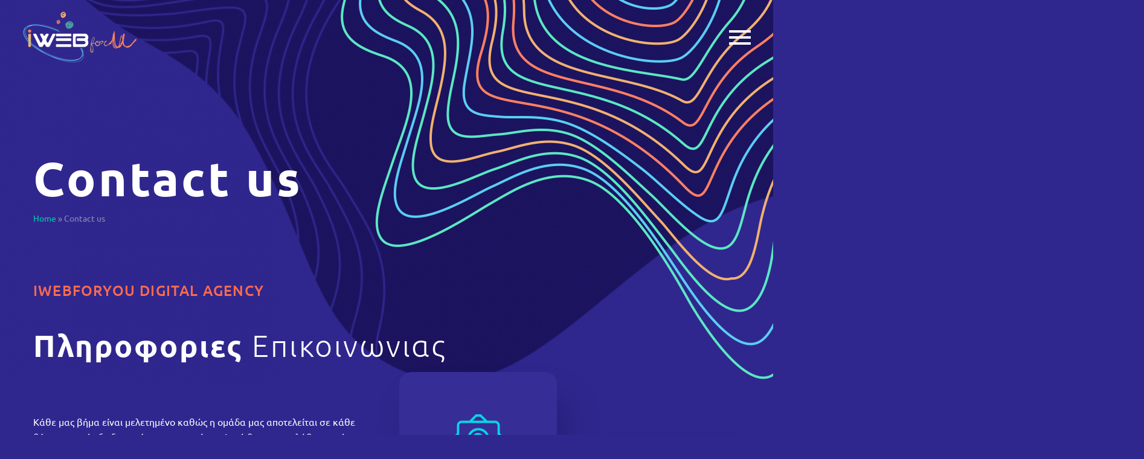

--- FILE ---
content_type: text/html; charset=UTF-8
request_url: https://iwebforyou.com/contact-us-2/
body_size: 35062
content:
<!DOCTYPE html>
<!--[if IE 7]>
<html class="ie ie7" lang="en-US" xmlns:og="https://ogp.me/ns#" xmlns:fb="https://ogp.me/ns/fb#">
<![endif]-->
<!--[if IE 8]>
<html class="ie ie8" lang="en-US" xmlns:og="https://ogp.me/ns#" xmlns:fb="https://ogp.me/ns/fb#">
<![endif]-->
<!--[if !(IE 7) | !(IE 8) ]><!-->
<html lang="en-US" xmlns:og="https://ogp.me/ns#" xmlns:fb="https://ogp.me/ns/fb#">
<!--<![endif]-->
<head><meta charset="UTF-8"><script>if(navigator.userAgent.match(/MSIE|Internet Explorer/i)||navigator.userAgent.match(/Trident\/7\..*?rv:11/i)){var href=document.location.href;if(!href.match(/[?&]nowprocket/)){if(href.indexOf("?")==-1){if(href.indexOf("#")==-1){document.location.href=href+"?nowprocket=1"}else{document.location.href=href.replace("#","?nowprocket=1#")}}else{if(href.indexOf("#")==-1){document.location.href=href+"&nowprocket=1"}else{document.location.href=href.replace("#","&nowprocket=1#")}}}}</script><script>(()=>{class RocketLazyLoadScripts{constructor(){this.v="2.0.4",this.userEvents=["keydown","keyup","mousedown","mouseup","mousemove","mouseover","mouseout","touchmove","touchstart","touchend","touchcancel","wheel","click","dblclick","input"],this.attributeEvents=["onblur","onclick","oncontextmenu","ondblclick","onfocus","onmousedown","onmouseenter","onmouseleave","onmousemove","onmouseout","onmouseover","onmouseup","onmousewheel","onscroll","onsubmit"]}async t(){this.i(),this.o(),/iP(ad|hone)/.test(navigator.userAgent)&&this.h(),this.u(),this.l(this),this.m(),this.k(this),this.p(this),this._(),await Promise.all([this.R(),this.L()]),this.lastBreath=Date.now(),this.S(this),this.P(),this.D(),this.O(),this.M(),await this.C(this.delayedScripts.normal),await this.C(this.delayedScripts.defer),await this.C(this.delayedScripts.async),await this.T(),await this.F(),await this.j(),await this.A(),window.dispatchEvent(new Event("rocket-allScriptsLoaded")),this.everythingLoaded=!0,this.lastTouchEnd&&await new Promise(t=>setTimeout(t,500-Date.now()+this.lastTouchEnd)),this.I(),this.H(),this.U(),this.W()}i(){this.CSPIssue=sessionStorage.getItem("rocketCSPIssue"),document.addEventListener("securitypolicyviolation",t=>{this.CSPIssue||"script-src-elem"!==t.violatedDirective||"data"!==t.blockedURI||(this.CSPIssue=!0,sessionStorage.setItem("rocketCSPIssue",!0))},{isRocket:!0})}o(){window.addEventListener("pageshow",t=>{this.persisted=t.persisted,this.realWindowLoadedFired=!0},{isRocket:!0}),window.addEventListener("pagehide",()=>{this.onFirstUserAction=null},{isRocket:!0})}h(){let t;function e(e){t=e}window.addEventListener("touchstart",e,{isRocket:!0}),window.addEventListener("touchend",function i(o){o.changedTouches[0]&&t.changedTouches[0]&&Math.abs(o.changedTouches[0].pageX-t.changedTouches[0].pageX)<10&&Math.abs(o.changedTouches[0].pageY-t.changedTouches[0].pageY)<10&&o.timeStamp-t.timeStamp<200&&(window.removeEventListener("touchstart",e,{isRocket:!0}),window.removeEventListener("touchend",i,{isRocket:!0}),"INPUT"===o.target.tagName&&"text"===o.target.type||(o.target.dispatchEvent(new TouchEvent("touchend",{target:o.target,bubbles:!0})),o.target.dispatchEvent(new MouseEvent("mouseover",{target:o.target,bubbles:!0})),o.target.dispatchEvent(new PointerEvent("click",{target:o.target,bubbles:!0,cancelable:!0,detail:1,clientX:o.changedTouches[0].clientX,clientY:o.changedTouches[0].clientY})),event.preventDefault()))},{isRocket:!0})}q(t){this.userActionTriggered||("mousemove"!==t.type||this.firstMousemoveIgnored?"keyup"===t.type||"mouseover"===t.type||"mouseout"===t.type||(this.userActionTriggered=!0,this.onFirstUserAction&&this.onFirstUserAction()):this.firstMousemoveIgnored=!0),"click"===t.type&&t.preventDefault(),t.stopPropagation(),t.stopImmediatePropagation(),"touchstart"===this.lastEvent&&"touchend"===t.type&&(this.lastTouchEnd=Date.now()),"click"===t.type&&(this.lastTouchEnd=0),this.lastEvent=t.type,t.composedPath&&t.composedPath()[0].getRootNode()instanceof ShadowRoot&&(t.rocketTarget=t.composedPath()[0]),this.savedUserEvents.push(t)}u(){this.savedUserEvents=[],this.userEventHandler=this.q.bind(this),this.userEvents.forEach(t=>window.addEventListener(t,this.userEventHandler,{passive:!1,isRocket:!0})),document.addEventListener("visibilitychange",this.userEventHandler,{isRocket:!0})}U(){this.userEvents.forEach(t=>window.removeEventListener(t,this.userEventHandler,{passive:!1,isRocket:!0})),document.removeEventListener("visibilitychange",this.userEventHandler,{isRocket:!0}),this.savedUserEvents.forEach(t=>{(t.rocketTarget||t.target).dispatchEvent(new window[t.constructor.name](t.type,t))})}m(){const t="return false",e=Array.from(this.attributeEvents,t=>"data-rocket-"+t),i="["+this.attributeEvents.join("],[")+"]",o="[data-rocket-"+this.attributeEvents.join("],[data-rocket-")+"]",s=(e,i,o)=>{o&&o!==t&&(e.setAttribute("data-rocket-"+i,o),e["rocket"+i]=new Function("event",o),e.setAttribute(i,t))};new MutationObserver(t=>{for(const n of t)"attributes"===n.type&&(n.attributeName.startsWith("data-rocket-")||this.everythingLoaded?n.attributeName.startsWith("data-rocket-")&&this.everythingLoaded&&this.N(n.target,n.attributeName.substring(12)):s(n.target,n.attributeName,n.target.getAttribute(n.attributeName))),"childList"===n.type&&n.addedNodes.forEach(t=>{if(t.nodeType===Node.ELEMENT_NODE)if(this.everythingLoaded)for(const i of[t,...t.querySelectorAll(o)])for(const t of i.getAttributeNames())e.includes(t)&&this.N(i,t.substring(12));else for(const e of[t,...t.querySelectorAll(i)])for(const t of e.getAttributeNames())this.attributeEvents.includes(t)&&s(e,t,e.getAttribute(t))})}).observe(document,{subtree:!0,childList:!0,attributeFilter:[...this.attributeEvents,...e]})}I(){this.attributeEvents.forEach(t=>{document.querySelectorAll("[data-rocket-"+t+"]").forEach(e=>{this.N(e,t)})})}N(t,e){const i=t.getAttribute("data-rocket-"+e);i&&(t.setAttribute(e,i),t.removeAttribute("data-rocket-"+e))}k(t){Object.defineProperty(HTMLElement.prototype,"onclick",{get(){return this.rocketonclick||null},set(e){this.rocketonclick=e,this.setAttribute(t.everythingLoaded?"onclick":"data-rocket-onclick","this.rocketonclick(event)")}})}S(t){function e(e,i){let o=e[i];e[i]=null,Object.defineProperty(e,i,{get:()=>o,set(s){t.everythingLoaded?o=s:e["rocket"+i]=o=s}})}e(document,"onreadystatechange"),e(window,"onload"),e(window,"onpageshow");try{Object.defineProperty(document,"readyState",{get:()=>t.rocketReadyState,set(e){t.rocketReadyState=e},configurable:!0}),document.readyState="loading"}catch(t){console.log("WPRocket DJE readyState conflict, bypassing")}}l(t){this.originalAddEventListener=EventTarget.prototype.addEventListener,this.originalRemoveEventListener=EventTarget.prototype.removeEventListener,this.savedEventListeners=[],EventTarget.prototype.addEventListener=function(e,i,o){o&&o.isRocket||!t.B(e,this)&&!t.userEvents.includes(e)||t.B(e,this)&&!t.userActionTriggered||e.startsWith("rocket-")||t.everythingLoaded?t.originalAddEventListener.call(this,e,i,o):(t.savedEventListeners.push({target:this,remove:!1,type:e,func:i,options:o}),"mouseenter"!==e&&"mouseleave"!==e||t.originalAddEventListener.call(this,e,t.savedUserEvents.push,o))},EventTarget.prototype.removeEventListener=function(e,i,o){o&&o.isRocket||!t.B(e,this)&&!t.userEvents.includes(e)||t.B(e,this)&&!t.userActionTriggered||e.startsWith("rocket-")||t.everythingLoaded?t.originalRemoveEventListener.call(this,e,i,o):t.savedEventListeners.push({target:this,remove:!0,type:e,func:i,options:o})}}J(t,e){this.savedEventListeners=this.savedEventListeners.filter(i=>{let o=i.type,s=i.target||window;return e!==o||t!==s||(this.B(o,s)&&(i.type="rocket-"+o),this.$(i),!1)})}H(){EventTarget.prototype.addEventListener=this.originalAddEventListener,EventTarget.prototype.removeEventListener=this.originalRemoveEventListener,this.savedEventListeners.forEach(t=>this.$(t))}$(t){t.remove?this.originalRemoveEventListener.call(t.target,t.type,t.func,t.options):this.originalAddEventListener.call(t.target,t.type,t.func,t.options)}p(t){let e;function i(e){return t.everythingLoaded?e:e.split(" ").map(t=>"load"===t||t.startsWith("load.")?"rocket-jquery-load":t).join(" ")}function o(o){function s(e){const s=o.fn[e];o.fn[e]=o.fn.init.prototype[e]=function(){return this[0]===window&&t.userActionTriggered&&("string"==typeof arguments[0]||arguments[0]instanceof String?arguments[0]=i(arguments[0]):"object"==typeof arguments[0]&&Object.keys(arguments[0]).forEach(t=>{const e=arguments[0][t];delete arguments[0][t],arguments[0][i(t)]=e})),s.apply(this,arguments),this}}if(o&&o.fn&&!t.allJQueries.includes(o)){const e={DOMContentLoaded:[],"rocket-DOMContentLoaded":[]};for(const t in e)document.addEventListener(t,()=>{e[t].forEach(t=>t())},{isRocket:!0});o.fn.ready=o.fn.init.prototype.ready=function(i){function s(){parseInt(o.fn.jquery)>2?setTimeout(()=>i.bind(document)(o)):i.bind(document)(o)}return"function"==typeof i&&(t.realDomReadyFired?!t.userActionTriggered||t.fauxDomReadyFired?s():e["rocket-DOMContentLoaded"].push(s):e.DOMContentLoaded.push(s)),o([])},s("on"),s("one"),s("off"),t.allJQueries.push(o)}e=o}t.allJQueries=[],o(window.jQuery),Object.defineProperty(window,"jQuery",{get:()=>e,set(t){o(t)}})}P(){const t=new Map;document.write=document.writeln=function(e){const i=document.currentScript,o=document.createRange(),s=i.parentElement;let n=t.get(i);void 0===n&&(n=i.nextSibling,t.set(i,n));const c=document.createDocumentFragment();o.setStart(c,0),c.appendChild(o.createContextualFragment(e)),s.insertBefore(c,n)}}async R(){return new Promise(t=>{this.userActionTriggered?t():this.onFirstUserAction=t})}async L(){return new Promise(t=>{document.addEventListener("DOMContentLoaded",()=>{this.realDomReadyFired=!0,t()},{isRocket:!0})})}async j(){return this.realWindowLoadedFired?Promise.resolve():new Promise(t=>{window.addEventListener("load",t,{isRocket:!0})})}M(){this.pendingScripts=[];this.scriptsMutationObserver=new MutationObserver(t=>{for(const e of t)e.addedNodes.forEach(t=>{"SCRIPT"!==t.tagName||t.noModule||t.isWPRocket||this.pendingScripts.push({script:t,promise:new Promise(e=>{const i=()=>{const i=this.pendingScripts.findIndex(e=>e.script===t);i>=0&&this.pendingScripts.splice(i,1),e()};t.addEventListener("load",i,{isRocket:!0}),t.addEventListener("error",i,{isRocket:!0}),setTimeout(i,1e3)})})})}),this.scriptsMutationObserver.observe(document,{childList:!0,subtree:!0})}async F(){await this.X(),this.pendingScripts.length?(await this.pendingScripts[0].promise,await this.F()):this.scriptsMutationObserver.disconnect()}D(){this.delayedScripts={normal:[],async:[],defer:[]},document.querySelectorAll("script[type$=rocketlazyloadscript]").forEach(t=>{t.hasAttribute("data-rocket-src")?t.hasAttribute("async")&&!1!==t.async?this.delayedScripts.async.push(t):t.hasAttribute("defer")&&!1!==t.defer||"module"===t.getAttribute("data-rocket-type")?this.delayedScripts.defer.push(t):this.delayedScripts.normal.push(t):this.delayedScripts.normal.push(t)})}async _(){await this.L();let t=[];document.querySelectorAll("script[type$=rocketlazyloadscript][data-rocket-src]").forEach(e=>{let i=e.getAttribute("data-rocket-src");if(i&&!i.startsWith("data:")){i.startsWith("//")&&(i=location.protocol+i);try{const o=new URL(i).origin;o!==location.origin&&t.push({src:o,crossOrigin:e.crossOrigin||"module"===e.getAttribute("data-rocket-type")})}catch(t){}}}),t=[...new Map(t.map(t=>[JSON.stringify(t),t])).values()],this.Y(t,"preconnect")}async G(t){if(await this.K(),!0!==t.noModule||!("noModule"in HTMLScriptElement.prototype))return new Promise(e=>{let i;function o(){(i||t).setAttribute("data-rocket-status","executed"),e()}try{if(navigator.userAgent.includes("Firefox/")||""===navigator.vendor||this.CSPIssue)i=document.createElement("script"),[...t.attributes].forEach(t=>{let e=t.nodeName;"type"!==e&&("data-rocket-type"===e&&(e="type"),"data-rocket-src"===e&&(e="src"),i.setAttribute(e,t.nodeValue))}),t.text&&(i.text=t.text),t.nonce&&(i.nonce=t.nonce),i.hasAttribute("src")?(i.addEventListener("load",o,{isRocket:!0}),i.addEventListener("error",()=>{i.setAttribute("data-rocket-status","failed-network"),e()},{isRocket:!0}),setTimeout(()=>{i.isConnected||e()},1)):(i.text=t.text,o()),i.isWPRocket=!0,t.parentNode.replaceChild(i,t);else{const i=t.getAttribute("data-rocket-type"),s=t.getAttribute("data-rocket-src");i?(t.type=i,t.removeAttribute("data-rocket-type")):t.removeAttribute("type"),t.addEventListener("load",o,{isRocket:!0}),t.addEventListener("error",i=>{this.CSPIssue&&i.target.src.startsWith("data:")?(console.log("WPRocket: CSP fallback activated"),t.removeAttribute("src"),this.G(t).then(e)):(t.setAttribute("data-rocket-status","failed-network"),e())},{isRocket:!0}),s?(t.fetchPriority="high",t.removeAttribute("data-rocket-src"),t.src=s):t.src="data:text/javascript;base64,"+window.btoa(unescape(encodeURIComponent(t.text)))}}catch(i){t.setAttribute("data-rocket-status","failed-transform"),e()}});t.setAttribute("data-rocket-status","skipped")}async C(t){const e=t.shift();return e?(e.isConnected&&await this.G(e),this.C(t)):Promise.resolve()}O(){this.Y([...this.delayedScripts.normal,...this.delayedScripts.defer,...this.delayedScripts.async],"preload")}Y(t,e){this.trash=this.trash||[];let i=!0;var o=document.createDocumentFragment();t.forEach(t=>{const s=t.getAttribute&&t.getAttribute("data-rocket-src")||t.src;if(s&&!s.startsWith("data:")){const n=document.createElement("link");n.href=s,n.rel=e,"preconnect"!==e&&(n.as="script",n.fetchPriority=i?"high":"low"),t.getAttribute&&"module"===t.getAttribute("data-rocket-type")&&(n.crossOrigin=!0),t.crossOrigin&&(n.crossOrigin=t.crossOrigin),t.integrity&&(n.integrity=t.integrity),t.nonce&&(n.nonce=t.nonce),o.appendChild(n),this.trash.push(n),i=!1}}),document.head.appendChild(o)}W(){this.trash.forEach(t=>t.remove())}async T(){try{document.readyState="interactive"}catch(t){}this.fauxDomReadyFired=!0;try{await this.K(),this.J(document,"readystatechange"),document.dispatchEvent(new Event("rocket-readystatechange")),await this.K(),document.rocketonreadystatechange&&document.rocketonreadystatechange(),await this.K(),this.J(document,"DOMContentLoaded"),document.dispatchEvent(new Event("rocket-DOMContentLoaded")),await this.K(),this.J(window,"DOMContentLoaded"),window.dispatchEvent(new Event("rocket-DOMContentLoaded"))}catch(t){console.error(t)}}async A(){try{document.readyState="complete"}catch(t){}try{await this.K(),this.J(document,"readystatechange"),document.dispatchEvent(new Event("rocket-readystatechange")),await this.K(),document.rocketonreadystatechange&&document.rocketonreadystatechange(),await this.K(),this.J(window,"load"),window.dispatchEvent(new Event("rocket-load")),await this.K(),window.rocketonload&&window.rocketonload(),await this.K(),this.allJQueries.forEach(t=>t(window).trigger("rocket-jquery-load")),await this.K(),this.J(window,"pageshow");const t=new Event("rocket-pageshow");t.persisted=this.persisted,window.dispatchEvent(t),await this.K(),window.rocketonpageshow&&window.rocketonpageshow({persisted:this.persisted})}catch(t){console.error(t)}}async K(){Date.now()-this.lastBreath>45&&(await this.X(),this.lastBreath=Date.now())}async X(){return document.hidden?new Promise(t=>setTimeout(t)):new Promise(t=>requestAnimationFrame(t))}B(t,e){return e===document&&"readystatechange"===t||(e===document&&"DOMContentLoaded"===t||(e===window&&"DOMContentLoaded"===t||(e===window&&"load"===t||e===window&&"pageshow"===t)))}static run(){(new RocketLazyLoadScripts).t()}}RocketLazyLoadScripts.run()})();</script>
	
	<meta name="viewport" content="width=device-width, initial-scale=1.0" />
	<link rel="profile" href="https://gmpg.org/xfn/11">
	<link rel="pingback" href="https://iwebforyou.com/xmlrpc.php">
	<meta name='robots' content='index, follow, max-image-preview:large, max-snippet:-1, max-video-preview:-1' />
	<style>img:is([sizes="auto" i], [sizes^="auto," i]) { contain-intrinsic-size: 3000px 1500px }</style>
	
	<!-- This site is optimized with the Yoast SEO plugin v26.4 - https://yoast.com/wordpress/plugins/seo/ -->
	<title>Επικοινωνία - Ψάχνεις για Web Design Expert - iWebForYou</title>
<link data-rocket-prefetch href="https://connect.facebook.net" rel="dns-prefetch">
<link data-rocket-prefetch href="https://fonts.googleapis.com" rel="dns-prefetch">
<link data-rocket-preload as="style" href="https://fonts.googleapis.com/css?family=Ubuntu%3A300%2C300italic%2C400%2C400italic%2C500%2C500italic%2C700%2C700italic%7CPoppins%3A100%2C100italic%2C200%2C200italic%2C300%2C300italic%2C400%2C400italic%2C500%2C500italic%2C600%2C600italic%2C700%2C700italic%2C800%2C800italic%2C900%2C900italic%7CSource%20Sans%20Pro%3A200%2C200italic%2C300%2C300italic%2C400%2C400italic%2C600%2C600italic%2C700%2C700italic%2C900%2C900italic%7CMontserrat%3A100%2C200%2C300%2C400%2C500%2C600%2C700%2C800%2C900%2C100italic%2C200italic%2C300italic%2C400italic%2C500italic%2C600italic%2C700italic%2C800italic%2C900italic&#038;subset=cyrillic%2Ccyrillic-ext%2Cgreek%2Cgreek-ext%2Clatin%2Clatin-ext%2Cvietnamese&#038;display=swap" rel="preload">
<link href="https://fonts.googleapis.com/css?family=Ubuntu%3A300%2C300italic%2C400%2C400italic%2C500%2C500italic%2C700%2C700italic%7CPoppins%3A100%2C100italic%2C200%2C200italic%2C300%2C300italic%2C400%2C400italic%2C500%2C500italic%2C600%2C600italic%2C700%2C700italic%2C800%2C800italic%2C900%2C900italic%7CSource%20Sans%20Pro%3A200%2C200italic%2C300%2C300italic%2C400%2C400italic%2C600%2C600italic%2C700%2C700italic%2C900%2C900italic%7CMontserrat%3A100%2C200%2C300%2C400%2C500%2C600%2C700%2C800%2C900%2C100italic%2C200italic%2C300italic%2C400italic%2C500italic%2C600italic%2C700italic%2C800italic%2C900italic&#038;subset=cyrillic%2Ccyrillic-ext%2Cgreek%2Cgreek-ext%2Clatin%2Clatin-ext%2Cvietnamese&#038;display=swap" media="print" onload="this.media=&#039;all&#039;" rel="stylesheet">
<noscript><link rel="stylesheet" href="https://fonts.googleapis.com/css?family=Ubuntu%3A300%2C300italic%2C400%2C400italic%2C500%2C500italic%2C700%2C700italic%7CPoppins%3A100%2C100italic%2C200%2C200italic%2C300%2C300italic%2C400%2C400italic%2C500%2C500italic%2C600%2C600italic%2C700%2C700italic%2C800%2C800italic%2C900%2C900italic%7CSource%20Sans%20Pro%3A200%2C200italic%2C300%2C300italic%2C400%2C400italic%2C600%2C600italic%2C700%2C700italic%2C900%2C900italic%7CMontserrat%3A100%2C200%2C300%2C400%2C500%2C600%2C700%2C800%2C900%2C100italic%2C200italic%2C300italic%2C400italic%2C500italic%2C600italic%2C700italic%2C800italic%2C900italic&#038;subset=cyrillic%2Ccyrillic-ext%2Cgreek%2Cgreek-ext%2Clatin%2Clatin-ext%2Cvietnamese&#038;display=swap"></noscript><link rel="preload" data-rocket-preload as="image" href="https://iwebforyou.com/wp-content/uploads/thegem/logos/logo_36edf8df7728aac980dac76e0f69f522_1x.png" imagesrcset="https://iwebforyou.com/wp-content/uploads/thegem/logos/logo_36edf8df7728aac980dac76e0f69f522_1x.png 1x,https://iwebforyou.com/wp-content/uploads/thegem/logos/logo_36edf8df7728aac980dac76e0f69f522_2x.png 2x,https://iwebforyou.com/wp-content/uploads/thegem/logos/logo_36edf8df7728aac980dac76e0f69f522_3x.png 3x" imagesizes="" fetchpriority="high">
	<meta name="description" content="Στην σελίδα επικοινωνία iWebForYou μπορείτε να μας προωθήσετε την ιδέα σας ώστε οι ειδικοί μας να ξεκινήσουν την ανάλυση της." />
	<link rel="canonical" href="https://iwebforyou.com/contact-us-2/" />
	<meta property="og:locale" content="en_US" />
	<meta property="og:type" content="article" />
	<meta property="og:title" content="Επικοινωνία iWebForYou" />
	<meta property="og:description" content="Στην σελίδα επικοινωνία iWebForYou μπορείτε να μας προωθήσετε την ιδέα σας ώστε οι ειδικοί μας να ξεκινήσουν την ανάλυση της." />
	<meta property="og:url" content="https://iwebforyou.com/contact-us-2/" />
	<meta property="og:site_name" content="iWebForYou" />
	<meta property="article:publisher" content="https://www.facebook.com/iwebforyou" />
	<meta property="article:modified_time" content="2024-02-02T07:05:06+00:00" />
	<meta property="og:image" content="https://iwebforyou.com/wp-content/uploads/2021/11/Iweb4U-PostContactUs-FB.png" />
	<meta property="og:image:width" content="1200" />
	<meta property="og:image:height" content="630" />
	<meta property="og:image:type" content="image/png" />
	<meta name="twitter:card" content="summary_large_image" />
	<meta name="twitter:title" content="Επικοινωνία iWebForYou" />
	<meta name="twitter:description" content="Στην σελίδα επικοινωνία iWebForYou μπορείτε να μας προωθήσετε την ιδέα σας ώστε οι ειδικοί μας να ξεκινήσουν την ανάλυση της." />
	<meta name="twitter:image" content="https://iwebforyou.com/wp-content/uploads/2021/11/TWITTER-Iweb4U-PostContactUs.png" />
	<meta name="twitter:site" content="@iWebForYou1" />
	<meta name="twitter:label1" content="Est. reading time" />
	<meta name="twitter:data1" content="1 minute" />
	<script type="application/ld+json" class="yoast-schema-graph">{"@context":"https://schema.org","@graph":[{"@type":["WebPage","ContactPage"],"@id":"https://iwebforyou.com/contact-us-2/","url":"https://iwebforyou.com/contact-us-2/","name":"Επικοινωνία - Ψάχνεις για Web Design Expert - iWebForYou","isPartOf":{"@id":"https://iwebforyou.com/#website"},"primaryImageOfPage":{"@id":"https://iwebforyou.com/contact-us-2/#primaryimage"},"image":{"@id":"https://iwebforyou.com/contact-us-2/#primaryimage"},"thumbnailUrl":"https://iwebforyou.com/wp-content/uploads/2021/11/Iweb4U-PostContactUs-FB.png","datePublished":"2020-09-14T09:29:55+00:00","dateModified":"2024-02-02T07:05:06+00:00","description":"Στην σελίδα επικοινωνία iWebForYou μπορείτε να μας προωθήσετε την ιδέα σας ώστε οι ειδικοί μας να ξεκινήσουν την ανάλυση της.","breadcrumb":{"@id":"https://iwebforyou.com/contact-us-2/#breadcrumb"},"inLanguage":"en-US","potentialAction":[{"@type":"ReadAction","target":["https://iwebforyou.com/contact-us-2/"]}]},{"@type":"ImageObject","inLanguage":"en-US","@id":"https://iwebforyou.com/contact-us-2/#primaryimage","url":"https://iwebforyou.com/wp-content/uploads/2021/11/Iweb4U-PostContactUs-FB.png","contentUrl":"https://iwebforyou.com/wp-content/uploads/2021/11/Iweb4U-PostContactUs-FB.png","width":1200,"height":630,"caption":"contact us"},{"@type":"BreadcrumbList","@id":"https://iwebforyou.com/contact-us-2/#breadcrumb","itemListElement":[{"@type":"ListItem","position":1,"name":"Home","item":"https://iwebforyou.com/"},{"@type":"ListItem","position":2,"name":"Contact us"}]},{"@type":"WebSite","@id":"https://iwebforyou.com/#website","url":"https://iwebforyou.com/","name":"iWebForYou","description":"Web With Me","publisher":{"@id":"https://iwebforyou.com/#organization"},"potentialAction":[{"@type":"SearchAction","target":{"@type":"EntryPoint","urlTemplate":"https://iwebforyou.com/?s={search_term_string}"},"query-input":{"@type":"PropertyValueSpecification","valueRequired":true,"valueName":"search_term_string"}}],"inLanguage":"en-US"},{"@type":"Organization","@id":"https://iwebforyou.com/#organization","name":"iwebforyou ltd","url":"https://iwebforyou.com/","logo":{"@type":"ImageObject","inLanguage":"en-US","@id":"https://iwebforyou.com/#/schema/logo/image/","url":"https://iwebforyou.com/wp-content/uploads/2020/09/IwebForYou_newLOGO.png","contentUrl":"https://iwebforyou.com/wp-content/uploads/2020/09/IwebForYou_newLOGO.png","width":600,"height":300,"caption":"iwebforyou ltd"},"image":{"@id":"https://iwebforyou.com/#/schema/logo/image/"},"sameAs":["https://www.facebook.com/iwebforyou","https://x.com/iWebForYou1","https://www.instagram.com/iwebfor.you/","https://www.linkedin.com/company/iwebforyou"]}]}</script>
	<!-- / Yoast SEO plugin. -->


<link rel='dns-prefetch' href='//fonts.googleapis.com' />
<link href='https://fonts.gstatic.com' crossorigin rel='preconnect' />
<link data-minify="1" rel='stylesheet' id='thegem-preloader-css' href='https://iwebforyou.com/wp-content/cache/min/1/wp-content/themes/thegem-elementor/css/thegem-preloader.css?ver=1763551530' type='text/css' media='all' />
<style id='thegem-preloader-inline-css' type='text/css'>

		body:not(.compose-mode) .gem-icon-style-gradient span,
		body:not(.compose-mode) .gem-icon .gem-icon-half-1,
		body:not(.compose-mode) .gem-icon .gem-icon-half-2 {
			opacity: 0 !important;
			}
</style>
<link data-minify="1" rel='stylesheet' id='thegem-reset-css' href='https://iwebforyou.com/wp-content/cache/min/1/wp-content/themes/thegem-elementor/css/thegem-reset.css?ver=1763551530' type='text/css' media='all' />
<link data-minify="1" rel='stylesheet' id='thegem-grid-css' href='https://iwebforyou.com/wp-content/cache/min/1/wp-content/themes/thegem-elementor/css/thegem-grid.css?ver=1763551530' type='text/css' media='all' />
<link data-minify="1" rel='stylesheet' id='thegem-header-css' href='https://iwebforyou.com/wp-content/cache/min/1/wp-content/themes/thegem-elementor/css/thegem-header.css?ver=1763551530' type='text/css' media='all' />
<link data-minify="1" rel='stylesheet' id='thegem-style-css' href='https://iwebforyou.com/wp-content/cache/min/1/wp-content/themes/thegem-elementor/style.css?ver=1763551530' type='text/css' media='all' />
<link data-minify="1" rel='stylesheet' id='thegem-widgets-css' href='https://iwebforyou.com/wp-content/cache/min/1/wp-content/themes/thegem-elementor/css/thegem-widgets.css?ver=1763551530' type='text/css' media='all' />
<link data-minify="1" rel='stylesheet' id='thegem-new-css-css' href='https://iwebforyou.com/wp-content/cache/min/1/wp-content/themes/thegem-elementor/css/thegem-new-css.css?ver=1763551530' type='text/css' media='all' />
<link data-minify="1" rel='stylesheet' id='perevazka-css-css-css' href='https://iwebforyou.com/wp-content/cache/min/1/wp-content/themes/thegem-elementor/css/thegem-perevazka-css.css?ver=1763551530' type='text/css' media='all' />

<link data-minify="1" rel='stylesheet' id='thegem-custom-css' href='https://iwebforyou.com/wp-content/cache/min/1/wp-content/uploads/thegem/css/custom-OBIeYpYg.css?ver=1763551530' type='text/css' media='all' />
<style id='thegem-custom-inline-css' type='text/css'>
body .page-title-block .breadcrumbs-container{	text-align: center;}.page-breadcrumbs ul li a,.page-breadcrumbs ul li:not(:last-child):after{	color: #99A9B5FF;}.page-breadcrumbs ul li{	color: #3C3950FF;}.page-breadcrumbs ul li a:hover{	color: #3C3950FF;}.block-content {padding-top: 0px;}.gem-slideshow,.slideshow-preloader {}.block-content:last-of-type {padding-bottom: 0px;}#top-area {	display: block;}.header-background:before {	opacity: 0;}@media (max-width: 991px) {#page-title {}.page-title-inner, body .breadcrumbs{padding-left: 0px;padding-right: 0px;}.page-title-excerpt {margin-top: 18px;}#page-title .page-title-title {margin-top: 0px;}.block-content {}.block-content:last-of-type {}#top-area {	display: block;}}@media (max-width: 767px) {#page-title {}.page-title-inner,body .breadcrumbs{padding-left: 0px;padding-right: 0px;}.page-title-excerpt {margin-top: 18px;}#page-title .page-title-title {margin-top: 0px;}.block-content {}.block-content:last-of-type {}#top-area {	display: block;}}
</style>
<link rel='stylesheet' id='jquery-fancybox-css' href='https://iwebforyou.com/wp-content/themes/thegem-elementor/js/fancyBox/jquery.fancybox.min.css?ver=5.11.0' type='text/css' media='all' />
<link data-minify="1" rel='stylesheet' id='thegem-wrapboxes-css' href='https://iwebforyou.com/wp-content/cache/min/1/wp-content/themes/thegem-elementor/css/thegem-wrapboxes.css?ver=1763551530' type='text/css' media='all' />
<link data-minify="1" rel='stylesheet' id='thegem-styledimage-css' href='https://iwebforyou.com/wp-content/cache/min/1/wp-content/plugins/thegem-elements-elementor/inc/elementor/widgets/image/assets/css/thegem-styledimage.css?ver=1763551530' type='text/css' media='all' />
<link rel='stylesheet' id='elementor-frontend-legacy-css' href='https://iwebforyou.com/wp-content/plugins/thegem-elements-elementor/inc/elementor/assets/css/frontend-legacy.min.css?ver=3.33.1' type='text/css' media='all' />
<link rel='stylesheet' id='elementor-frontend-css' href='https://iwebforyou.com/wp-content/plugins/elementor/assets/css/frontend.min.css?ver=3.33.1' type='text/css' media='all' />
<link rel='stylesheet' id='widget-heading-css' href='https://iwebforyou.com/wp-content/plugins/elementor/assets/css/widget-heading.min.css?ver=3.33.1' type='text/css' media='all' />
<link rel='stylesheet' id='widget-icon-list-css' href='https://iwebforyou.com/wp-content/plugins/elementor/assets/css/widget-icon-list.min.css?ver=3.33.1' type='text/css' media='all' />
<link rel='stylesheet' id='widget-social-icons-css' href='https://iwebforyou.com/wp-content/plugins/elementor/assets/css/widget-social-icons.min.css?ver=3.33.1' type='text/css' media='all' />
<link rel='stylesheet' id='e-apple-webkit-css' href='https://iwebforyou.com/wp-content/plugins/elementor/assets/css/conditionals/apple-webkit.min.css?ver=3.33.1' type='text/css' media='all' />
<link rel='stylesheet' id='elementor-post-13-css' href='https://iwebforyou.com/wp-content/uploads/elementor/css/post-13.css?ver=1763551521' type='text/css' media='all' />
<link rel='stylesheet' id='widget-image-css' href='https://iwebforyou.com/wp-content/plugins/elementor/assets/css/widget-image.min.css?ver=3.33.1' type='text/css' media='all' />
<link rel='stylesheet' id='widget-breadcrumbs-css' href='https://iwebforyou.com/wp-content/plugins/elementor-pro/assets/css/widget-breadcrumbs.min.css?ver=3.33.1' type='text/css' media='all' />
<link rel='stylesheet' id='elementor-post-4306-css' href='https://iwebforyou.com/wp-content/uploads/elementor/css/post-4306.css?ver=1763551561' type='text/css' media='all' />
<style id='wp-emoji-styles-inline-css' type='text/css'>

	img.wp-smiley, img.emoji {
		display: inline !important;
		border: none !important;
		box-shadow: none !important;
		height: 1em !important;
		width: 1em !important;
		margin: 0 0.07em !important;
		vertical-align: -0.1em !important;
		background: none !important;
		padding: 0 !important;
	}
</style>
<style id='classic-theme-styles-inline-css' type='text/css'>
/*! This file is auto-generated */
.wp-block-button__link{color:#fff;background-color:#32373c;border-radius:9999px;box-shadow:none;text-decoration:none;padding:calc(.667em + 2px) calc(1.333em + 2px);font-size:1.125em}.wp-block-file__button{background:#32373c;color:#fff;text-decoration:none}
</style>
<style id='global-styles-inline-css' type='text/css'>
:root{--wp--preset--aspect-ratio--square: 1;--wp--preset--aspect-ratio--4-3: 4/3;--wp--preset--aspect-ratio--3-4: 3/4;--wp--preset--aspect-ratio--3-2: 3/2;--wp--preset--aspect-ratio--2-3: 2/3;--wp--preset--aspect-ratio--16-9: 16/9;--wp--preset--aspect-ratio--9-16: 9/16;--wp--preset--color--black: #000000;--wp--preset--color--cyan-bluish-gray: #abb8c3;--wp--preset--color--white: #ffffff;--wp--preset--color--pale-pink: #f78da7;--wp--preset--color--vivid-red: #cf2e2e;--wp--preset--color--luminous-vivid-orange: #ff6900;--wp--preset--color--luminous-vivid-amber: #fcb900;--wp--preset--color--light-green-cyan: #7bdcb5;--wp--preset--color--vivid-green-cyan: #00d084;--wp--preset--color--pale-cyan-blue: #8ed1fc;--wp--preset--color--vivid-cyan-blue: #0693e3;--wp--preset--color--vivid-purple: #9b51e0;--wp--preset--gradient--vivid-cyan-blue-to-vivid-purple: linear-gradient(135deg,rgba(6,147,227,1) 0%,rgb(155,81,224) 100%);--wp--preset--gradient--light-green-cyan-to-vivid-green-cyan: linear-gradient(135deg,rgb(122,220,180) 0%,rgb(0,208,130) 100%);--wp--preset--gradient--luminous-vivid-amber-to-luminous-vivid-orange: linear-gradient(135deg,rgba(252,185,0,1) 0%,rgba(255,105,0,1) 100%);--wp--preset--gradient--luminous-vivid-orange-to-vivid-red: linear-gradient(135deg,rgba(255,105,0,1) 0%,rgb(207,46,46) 100%);--wp--preset--gradient--very-light-gray-to-cyan-bluish-gray: linear-gradient(135deg,rgb(238,238,238) 0%,rgb(169,184,195) 100%);--wp--preset--gradient--cool-to-warm-spectrum: linear-gradient(135deg,rgb(74,234,220) 0%,rgb(151,120,209) 20%,rgb(207,42,186) 40%,rgb(238,44,130) 60%,rgb(251,105,98) 80%,rgb(254,248,76) 100%);--wp--preset--gradient--blush-light-purple: linear-gradient(135deg,rgb(255,206,236) 0%,rgb(152,150,240) 100%);--wp--preset--gradient--blush-bordeaux: linear-gradient(135deg,rgb(254,205,165) 0%,rgb(254,45,45) 50%,rgb(107,0,62) 100%);--wp--preset--gradient--luminous-dusk: linear-gradient(135deg,rgb(255,203,112) 0%,rgb(199,81,192) 50%,rgb(65,88,208) 100%);--wp--preset--gradient--pale-ocean: linear-gradient(135deg,rgb(255,245,203) 0%,rgb(182,227,212) 50%,rgb(51,167,181) 100%);--wp--preset--gradient--electric-grass: linear-gradient(135deg,rgb(202,248,128) 0%,rgb(113,206,126) 100%);--wp--preset--gradient--midnight: linear-gradient(135deg,rgb(2,3,129) 0%,rgb(40,116,252) 100%);--wp--preset--font-size--small: 13px;--wp--preset--font-size--medium: 20px;--wp--preset--font-size--large: 36px;--wp--preset--font-size--x-large: 42px;--wp--preset--spacing--20: 0.44rem;--wp--preset--spacing--30: 0.67rem;--wp--preset--spacing--40: 1rem;--wp--preset--spacing--50: 1.5rem;--wp--preset--spacing--60: 2.25rem;--wp--preset--spacing--70: 3.38rem;--wp--preset--spacing--80: 5.06rem;--wp--preset--shadow--natural: 6px 6px 9px rgba(0, 0, 0, 0.2);--wp--preset--shadow--deep: 12px 12px 50px rgba(0, 0, 0, 0.4);--wp--preset--shadow--sharp: 6px 6px 0px rgba(0, 0, 0, 0.2);--wp--preset--shadow--outlined: 6px 6px 0px -3px rgba(255, 255, 255, 1), 6px 6px rgba(0, 0, 0, 1);--wp--preset--shadow--crisp: 6px 6px 0px rgba(0, 0, 0, 1);}:where(.is-layout-flex){gap: 0.5em;}:where(.is-layout-grid){gap: 0.5em;}body .is-layout-flex{display: flex;}.is-layout-flex{flex-wrap: wrap;align-items: center;}.is-layout-flex > :is(*, div){margin: 0;}body .is-layout-grid{display: grid;}.is-layout-grid > :is(*, div){margin: 0;}:where(.wp-block-columns.is-layout-flex){gap: 2em;}:where(.wp-block-columns.is-layout-grid){gap: 2em;}:where(.wp-block-post-template.is-layout-flex){gap: 1.25em;}:where(.wp-block-post-template.is-layout-grid){gap: 1.25em;}.has-black-color{color: var(--wp--preset--color--black) !important;}.has-cyan-bluish-gray-color{color: var(--wp--preset--color--cyan-bluish-gray) !important;}.has-white-color{color: var(--wp--preset--color--white) !important;}.has-pale-pink-color{color: var(--wp--preset--color--pale-pink) !important;}.has-vivid-red-color{color: var(--wp--preset--color--vivid-red) !important;}.has-luminous-vivid-orange-color{color: var(--wp--preset--color--luminous-vivid-orange) !important;}.has-luminous-vivid-amber-color{color: var(--wp--preset--color--luminous-vivid-amber) !important;}.has-light-green-cyan-color{color: var(--wp--preset--color--light-green-cyan) !important;}.has-vivid-green-cyan-color{color: var(--wp--preset--color--vivid-green-cyan) !important;}.has-pale-cyan-blue-color{color: var(--wp--preset--color--pale-cyan-blue) !important;}.has-vivid-cyan-blue-color{color: var(--wp--preset--color--vivid-cyan-blue) !important;}.has-vivid-purple-color{color: var(--wp--preset--color--vivid-purple) !important;}.has-black-background-color{background-color: var(--wp--preset--color--black) !important;}.has-cyan-bluish-gray-background-color{background-color: var(--wp--preset--color--cyan-bluish-gray) !important;}.has-white-background-color{background-color: var(--wp--preset--color--white) !important;}.has-pale-pink-background-color{background-color: var(--wp--preset--color--pale-pink) !important;}.has-vivid-red-background-color{background-color: var(--wp--preset--color--vivid-red) !important;}.has-luminous-vivid-orange-background-color{background-color: var(--wp--preset--color--luminous-vivid-orange) !important;}.has-luminous-vivid-amber-background-color{background-color: var(--wp--preset--color--luminous-vivid-amber) !important;}.has-light-green-cyan-background-color{background-color: var(--wp--preset--color--light-green-cyan) !important;}.has-vivid-green-cyan-background-color{background-color: var(--wp--preset--color--vivid-green-cyan) !important;}.has-pale-cyan-blue-background-color{background-color: var(--wp--preset--color--pale-cyan-blue) !important;}.has-vivid-cyan-blue-background-color{background-color: var(--wp--preset--color--vivid-cyan-blue) !important;}.has-vivid-purple-background-color{background-color: var(--wp--preset--color--vivid-purple) !important;}.has-black-border-color{border-color: var(--wp--preset--color--black) !important;}.has-cyan-bluish-gray-border-color{border-color: var(--wp--preset--color--cyan-bluish-gray) !important;}.has-white-border-color{border-color: var(--wp--preset--color--white) !important;}.has-pale-pink-border-color{border-color: var(--wp--preset--color--pale-pink) !important;}.has-vivid-red-border-color{border-color: var(--wp--preset--color--vivid-red) !important;}.has-luminous-vivid-orange-border-color{border-color: var(--wp--preset--color--luminous-vivid-orange) !important;}.has-luminous-vivid-amber-border-color{border-color: var(--wp--preset--color--luminous-vivid-amber) !important;}.has-light-green-cyan-border-color{border-color: var(--wp--preset--color--light-green-cyan) !important;}.has-vivid-green-cyan-border-color{border-color: var(--wp--preset--color--vivid-green-cyan) !important;}.has-pale-cyan-blue-border-color{border-color: var(--wp--preset--color--pale-cyan-blue) !important;}.has-vivid-cyan-blue-border-color{border-color: var(--wp--preset--color--vivid-cyan-blue) !important;}.has-vivid-purple-border-color{border-color: var(--wp--preset--color--vivid-purple) !important;}.has-vivid-cyan-blue-to-vivid-purple-gradient-background{background: var(--wp--preset--gradient--vivid-cyan-blue-to-vivid-purple) !important;}.has-light-green-cyan-to-vivid-green-cyan-gradient-background{background: var(--wp--preset--gradient--light-green-cyan-to-vivid-green-cyan) !important;}.has-luminous-vivid-amber-to-luminous-vivid-orange-gradient-background{background: var(--wp--preset--gradient--luminous-vivid-amber-to-luminous-vivid-orange) !important;}.has-luminous-vivid-orange-to-vivid-red-gradient-background{background: var(--wp--preset--gradient--luminous-vivid-orange-to-vivid-red) !important;}.has-very-light-gray-to-cyan-bluish-gray-gradient-background{background: var(--wp--preset--gradient--very-light-gray-to-cyan-bluish-gray) !important;}.has-cool-to-warm-spectrum-gradient-background{background: var(--wp--preset--gradient--cool-to-warm-spectrum) !important;}.has-blush-light-purple-gradient-background{background: var(--wp--preset--gradient--blush-light-purple) !important;}.has-blush-bordeaux-gradient-background{background: var(--wp--preset--gradient--blush-bordeaux) !important;}.has-luminous-dusk-gradient-background{background: var(--wp--preset--gradient--luminous-dusk) !important;}.has-pale-ocean-gradient-background{background: var(--wp--preset--gradient--pale-ocean) !important;}.has-electric-grass-gradient-background{background: var(--wp--preset--gradient--electric-grass) !important;}.has-midnight-gradient-background{background: var(--wp--preset--gradient--midnight) !important;}.has-small-font-size{font-size: var(--wp--preset--font-size--small) !important;}.has-medium-font-size{font-size: var(--wp--preset--font-size--medium) !important;}.has-large-font-size{font-size: var(--wp--preset--font-size--large) !important;}.has-x-large-font-size{font-size: var(--wp--preset--font-size--x-large) !important;}
:where(.wp-block-post-template.is-layout-flex){gap: 1.25em;}:where(.wp-block-post-template.is-layout-grid){gap: 1.25em;}
:where(.wp-block-columns.is-layout-flex){gap: 2em;}:where(.wp-block-columns.is-layout-grid){gap: 2em;}
:root :where(.wp-block-pullquote){font-size: 1.5em;line-height: 1.6;}
</style>
<link data-minify="1" rel='stylesheet' id='cookie-law-info-css' href='https://iwebforyou.com/wp-content/cache/min/1/wp-content/plugins/cookie-law-info/legacy/public/css/cookie-law-info-public.css?ver=1763551530' type='text/css' media='all' />
<link data-minify="1" rel='stylesheet' id='cookie-law-info-gdpr-css' href='https://iwebforyou.com/wp-content/cache/min/1/wp-content/plugins/cookie-law-info/legacy/public/css/cookie-law-info-gdpr.css?ver=1763551530' type='text/css' media='all' />
<link data-minify="1" rel='stylesheet' id='elementor-icons-css' href='https://iwebforyou.com/wp-content/cache/min/1/wp-content/plugins/elementor/assets/lib/eicons/css/elementor-icons.min.css?ver=1763551530' type='text/css' media='all' />
<link rel='stylesheet' id='elementor-post-15-css' href='https://iwebforyou.com/wp-content/uploads/elementor/css/post-15.css?ver=1763551521' type='text/css' media='all' />
<link data-minify="1" rel='stylesheet' id='thegem-styled-textbox-css' href='https://iwebforyou.com/wp-content/cache/min/1/wp-content/plugins/thegem-elements-elementor/inc/elementor/widgets/textbox/assets/css/thegem-styled-textbox.css?ver=1763551532' type='text/css' media='all' />
<link rel='stylesheet' id='widget-menu-anchor-css' href='https://iwebforyou.com/wp-content/plugins/elementor/assets/css/widget-menu-anchor.min.css?ver=3.33.1' type='text/css' media='all' />
<link rel='stylesheet' id='widget-form-css' href='https://iwebforyou.com/wp-content/plugins/elementor-pro/assets/css/widget-form.min.css?ver=3.33.1' type='text/css' media='all' />
<link rel='stylesheet' id='elementor-post-18-css' href='https://iwebforyou.com/wp-content/uploads/elementor/css/post-18.css?ver=1763551598' type='text/css' media='all' />
<link data-minify="1" rel='stylesheet' id='elementor-gf-local-ubuntu-css' href='https://iwebforyou.com/wp-content/cache/min/1/wp-content/uploads/elementor/google-fonts/css/ubuntu.css?ver=1763551530' type='text/css' media='all' />
<link rel='stylesheet' id='elementor-icons-shared-0-css' href='https://iwebforyou.com/wp-content/plugins/elementor/assets/lib/font-awesome/css/fontawesome.min.css?ver=5.15.3' type='text/css' media='all' />
<link data-minify="1" rel='stylesheet' id='elementor-icons-fa-regular-css' href='https://iwebforyou.com/wp-content/cache/min/1/wp-content/plugins/elementor/assets/lib/font-awesome/css/regular.min.css?ver=1763551530' type='text/css' media='all' />
<link data-minify="1" rel='stylesheet' id='elementor-icons-fa-brands-css' href='https://iwebforyou.com/wp-content/cache/min/1/wp-content/plugins/elementor/assets/lib/font-awesome/css/brands.min.css?ver=1763551530' type='text/css' media='all' />
<link data-minify="1" rel='stylesheet' id='elementor-icons-fa-solid-css' href='https://iwebforyou.com/wp-content/cache/min/1/wp-content/plugins/elementor/assets/lib/font-awesome/css/solid.min.css?ver=1763551530' type='text/css' media='all' />
<script type="text/javascript">function fullHeightRow() {
			var fullHeight,
				offsetTop,
				element = document.getElementsByClassName('vc_row-o-full-height')[0];
			if (element) {
				fullHeight = window.innerHeight;
				offsetTop = window.pageYOffset + element.getBoundingClientRect().top;
				if (offsetTop < fullHeight) {
					fullHeight = 100 - offsetTop / (fullHeight / 100);
					element.style.minHeight = fullHeight + 'vh'
				}
			}
		}
		fullHeightRow();</script><!--[if lt IE 9]>
<script type="text/javascript" src="https://iwebforyou.com/wp-content/themes/thegem-elementor/js/html5.js?ver=5.11.0" id="html5-js"></script>
<![endif]-->
<script type="text/javascript" src="https://iwebforyou.com/wp-includes/js/jquery/jquery.min.js?ver=3.7.1" id="jquery-core-js" data-rocket-defer defer></script>
<script type="rocketlazyloadscript" data-rocket-type="text/javascript" data-rocket-src="https://iwebforyou.com/wp-includes/js/jquery/jquery-migrate.min.js?ver=3.4.1" id="jquery-migrate-js" data-rocket-defer defer></script>
<script type="text/javascript" id="cookie-law-info-js-extra">
/* <![CDATA[ */
var Cli_Data = {"nn_cookie_ids":[],"cookielist":[],"non_necessary_cookies":[],"ccpaEnabled":"","ccpaRegionBased":"","ccpaBarEnabled":"","strictlyEnabled":["necessary","obligatoire"],"ccpaType":"gdpr","js_blocking":"1","custom_integration":"","triggerDomRefresh":"","secure_cookies":""};
var cli_cookiebar_settings = {"animate_speed_hide":"500","animate_speed_show":"500","background":"#FFF","border":"#b1a6a6c2","border_on":"","button_1_button_colour":"#61a229","button_1_button_hover":"#4e8221","button_1_link_colour":"#fff","button_1_as_button":"1","button_1_new_win":"","button_2_button_colour":"#333","button_2_button_hover":"#292929","button_2_link_colour":"#444","button_2_as_button":"","button_2_hidebar":"","button_3_button_colour":"#dedfe0","button_3_button_hover":"#b2b2b3","button_3_link_colour":"#333333","button_3_as_button":"1","button_3_new_win":"","button_4_button_colour":"#dedfe0","button_4_button_hover":"#b2b2b3","button_4_link_colour":"#333333","button_4_as_button":"1","button_7_button_colour":"#61a229","button_7_button_hover":"#4e8221","button_7_link_colour":"#fff","button_7_as_button":"1","button_7_new_win":"","font_family":"inherit","header_fix":"","notify_animate_hide":"1","notify_animate_show":"","notify_div_id":"#cookie-law-info-bar","notify_position_horizontal":"right","notify_position_vertical":"bottom","scroll_close":"","scroll_close_reload":"","accept_close_reload":"","reject_close_reload":"","showagain_tab":"","showagain_background":"#fff","showagain_border":"#000","showagain_div_id":"#cookie-law-info-again","showagain_x_position":"100px","text":"#333333","show_once_yn":"","show_once":"10000","logging_on":"","as_popup":"","popup_overlay":"1","bar_heading_text":"","cookie_bar_as":"banner","popup_showagain_position":"bottom-right","widget_position":"left"};
var log_object = {"ajax_url":"https:\/\/iwebforyou.com\/wp-admin\/admin-ajax.php"};
/* ]]> */
</script>
<script type="rocketlazyloadscript" data-minify="1" data-rocket-type="text/javascript" data-rocket-src="https://iwebforyou.com/wp-content/cache/min/1/wp-content/plugins/cookie-law-info/legacy/public/js/cookie-law-info-public.js?ver=1763551530" id="cookie-law-info-js" data-rocket-defer defer></script>
<script type="text/javascript" id="zilla-likes-js-extra">
/* <![CDATA[ */
var zilla_likes = {"ajaxurl":"https:\/\/iwebforyou.com\/wp-admin\/admin-ajax.php"};
/* ]]> */
</script>
<script type="rocketlazyloadscript" data-minify="1" data-rocket-type="text/javascript" data-rocket-src="https://iwebforyou.com/wp-content/cache/min/1/wp-content/plugins/zilla-likes/scripts/zilla-likes.js?ver=1763551530" id="zilla-likes-js" data-rocket-defer defer></script>
<link rel="https://api.w.org/" href="https://iwebforyou.com/wp-json/" /><link rel="alternate" title="JSON" type="application/json" href="https://iwebforyou.com/wp-json/wp/v2/pages/18" /><link rel="EditURI" type="application/rsd+xml" title="RSD" href="https://iwebforyou.com/xmlrpc.php?rsd" />

<link rel='shortlink' href='https://iwebforyou.com/?p=18' />
<link rel="alternate" title="oEmbed (JSON)" type="application/json+oembed" href="https://iwebforyou.com/wp-json/oembed/1.0/embed?url=https%3A%2F%2Fiwebforyou.com%2Fcontact-us-2%2F" />
<link rel="alternate" title="oEmbed (XML)" type="text/xml+oembed" href="https://iwebforyou.com/wp-json/oembed/1.0/embed?url=https%3A%2F%2Fiwebforyou.com%2Fcontact-us-2%2F&#038;format=xml" />
<!-- Global site tag (gtag.js) - Google Analytics -->
<script type="rocketlazyloadscript" async data-rocket-src="https://www.googletagmanager.com/gtag/js?id=UA-30995209-30"></script>
<script>
  window.dataLayer = window.dataLayer || [];
  function gtag(){dataLayer.push(arguments);}
  gtag('js', new Date());

  gtag('config', 'UA-30995209-30');
</script>


<!-- Global site tag (gtag.js) - Google Ads: 716341970 -->
<script type="rocketlazyloadscript" async data-rocket-src="https://www.googletagmanager.com/gtag/js?id=AW-716341970"></script>
<script>
  window.dataLayer = window.dataLayer || [];
  function gtag(){dataLayer.push(arguments);}
  gtag('js', new Date());

  gtag('config', 'AW-716341970');
</script>

<!-- Event snippet for Page view conversion page -->
<script>
  gtag('event', 'conversion', {'send_to': 'AW-716341970/8-3YCJjT3LoDENKFytUC'});
</script>

<!-- Event snippet for Click conversion page
In your html page, add the snippet and call gtag_report_conversion when someone clicks on the chosen link or button. -->
<script>
function gtag_report_conversion(url) {
  var callback = function () {
    if (typeof(url) != 'undefined') {
      window.location = url;
    }
  };
  gtag('event', 'conversion', {
      'send_to': 'AW-716341970/rdukCOPU5LsDENKFytUC',
      'event_callback': callback
  });
  return false;
}
</script>


<!-- Start of HubSpot Embed Code -->
<script type="rocketlazyloadscript" data-minify="1" data-rocket-type="text/javascript" id="hs-script-loader" async defer data-rocket-src="https://iwebforyou.com/wp-content/cache/min/1/25662037.js?ver=1763551530"></script>
<!-- End of HubSpot Embed Code -->


<!-- Meta Pixel Code -->
<script>
!function(f,b,e,v,n,t,s)
{if(f.fbq)return;n=f.fbq=function(){n.callMethod?
n.callMethod.apply(n,arguments):n.queue.push(arguments)};
if(!f._fbq)f._fbq=n;n.push=n;n.loaded=!0;n.version='2.0';
n.queue=[];t=b.createElement(e);t.async=!0;
t.src=v;s=b.getElementsByTagName(e)[0];
s.parentNode.insertBefore(t,s)}(window, document,'script',
'https://connect.facebook.net/en_US/fbevents.js');
fbq('init', '599342271110221');
fbq('track', 'PageView');
</script>
<noscript><img height="1" width="1" style="display:none"
src="https://www.facebook.com/tr?id=599342271110221&ev=PageView&noscript=1"
/></noscript>
<!-- End Meta Pixel Code --><meta name="generator" content="Elementor 3.33.1; features: additional_custom_breakpoints; settings: css_print_method-external, google_font-enabled, font_display-auto">
<style type="text/css">.recentcomments a{display:inline !important;padding:0 !important;margin:0 !important;}</style>			<style>
				.e-con.e-parent:nth-of-type(n+4):not(.e-lazyloaded):not(.e-no-lazyload),
				.e-con.e-parent:nth-of-type(n+4):not(.e-lazyloaded):not(.e-no-lazyload) * {
					background-image: none !important;
				}
				@media screen and (max-height: 1024px) {
					.e-con.e-parent:nth-of-type(n+3):not(.e-lazyloaded):not(.e-no-lazyload),
					.e-con.e-parent:nth-of-type(n+3):not(.e-lazyloaded):not(.e-no-lazyload) * {
						background-image: none !important;
					}
				}
				@media screen and (max-height: 640px) {
					.e-con.e-parent:nth-of-type(n+2):not(.e-lazyloaded):not(.e-no-lazyload),
					.e-con.e-parent:nth-of-type(n+2):not(.e-lazyloaded):not(.e-no-lazyload) * {
						background-image: none !important;
					}
				}
			</style>
						<meta name="theme-color" content="#30278E">
			<link rel="icon" href="https://iwebforyou.com/wp-content/uploads/2021/11/IwebForYou_favIcon2.png" sizes="32x32" />
<link rel="icon" href="https://iwebforyou.com/wp-content/uploads/2021/11/IwebForYou_favIcon2.png" sizes="192x192" />
<link rel="apple-touch-icon" href="https://iwebforyou.com/wp-content/uploads/2021/11/IwebForYou_favIcon2.png" />
<meta name="msapplication-TileImage" content="https://iwebforyou.com/wp-content/uploads/2021/11/IwebForYou_favIcon2.png" />
		<style type="text/css" id="wp-custom-css">
			#site-header.fixed.shrink #primary-navigation :not(.hamburger-size-small) .hamburger-toggle [class^=menu-line-], #site-header.fixed.shrink #primary-navigation :not(.hamburger-size-small) .overlay-toggle [class^=menu-line-], #site-header.fixed.shrink #perspective-menu-buttons :not(.hamburger-size-small) .perspective-toggle [class^=menu-line-] {
	height:3px;
}

#site-header.fixed.shrink #primary-navigation :not(.hamburger-size-small) .hamburger-toggle, #site-header.fixed.shrink #primary-navigation :not(.hamburger-size-small) .overlay-toggle, #site-header.fixed.shrink #perspective-menu-buttons :not(.hamburger-size-small) .perspective-toggle {
	width:30px;
}

#site-header.fixed.shrink #primary-navigation :not(.hamburger-size-small) .hamburger-toggle .menu-line-1, #site-header.fixed.shrink #perspective-menu-buttons :not(.hamburger-size-small) .perspective-toggle .menu-line-1, #site-header.fixed.shrink #primary-navigation :not(.hamburger-size-small) .overlay-toggle .menu-line-1, #site-header.fixed.shrink #primary-navigation.overlay-active.close :not(.hamburger-size-small) .overlay-toggle .menu-line-1{
	top:1px;
}

#site-header.fixed.shrink #primary-navigation :not(.hamburger-size-small) .hamburger-toggle .menu-line-3, #site-header.fixed.shrink #perspective-menu-buttons :not(.hamburger-size-small) .perspective-toggle .menu-line-3, #site-header.fixed.shrink #primary-navigation :not(.hamburger-size-small) .overlay-toggle .menu-line-3, #site-header.fixed.shrink #primary-navigation.overlay-active.close :not(.hamburger-size-small) .overlay-toggle .menu-line-3{
	top:15px;
}

::selection { background-color: #12f0b1; 
color: #30278E; }

#pojo-a11y-toolbar.pojo-a11y-toolbar-left .pojo-a11y-toolbar-toggle{
	top:50px;
}


		</style>
		
	<style id="rocket-lazyrender-inline-css">[data-wpr-lazyrender] {content-visibility: auto;}</style><meta name="generator" content="WP Rocket 3.20.1.2" data-wpr-features="wpr_delay_js wpr_defer_js wpr_minify_js wpr_preconnect_external_domains wpr_automatic_lazy_rendering wpr_oci wpr_minify_css wpr_cdn wpr_preload_links wpr_desktop" /></head>


<body class="wp-singular page-template page-template-page-fullwidth page-template-page-fullwidth-php page page-id-18 wp-custom-logo wp-theme-thegem-elementor fullscreen-search elementor-default elementor-kit-15 elementor-page elementor-page-18">

	<script type="text/javascript">
		var gemSettings = {"isTouch":"","forcedLasyDisabled":"","tabletPortrait":"","tabletLandscape":"","topAreaMobileDisable":"","parallaxDisabled":"","fillTopArea":"","themePath":"https:\/\/iwebforyou.com\/wp-content\/themes\/thegem-elementor","rootUrl":"https:\/\/iwebforyou.com","mobileEffectsEnabled":"","isRTL":""};
		(function() {
    function isTouchDevice() {
        return (('ontouchstart' in window) ||
            (navigator.MaxTouchPoints > 0) ||
            (navigator.msMaxTouchPoints > 0));
    }

    window.gemSettings.isTouch = isTouchDevice();

    function userAgentDetection() {
        var ua = navigator.userAgent.toLowerCase(),
        platform = navigator.platform.toLowerCase(),
        UA = ua.match(/(opera|ie|firefox|chrome|version)[\s\/:]([\w\d\.]+)?.*?(safari|version[\s\/:]([\w\d\.]+)|$)/) || [null, 'unknown', 0],
        mode = UA[1] == 'ie' && document.documentMode;

        window.gemBrowser = {
            name: (UA[1] == 'version') ? UA[3] : UA[1],
            version: UA[2],
            platform: {
                name: ua.match(/ip(?:ad|od|hone)/) ? 'ios' : (ua.match(/(?:webos|android)/) || platform.match(/mac|win|linux/) || ['other'])[0]
                }
        };
            }

    window.updateGemClientSize = function() {
        if (window.gemOptions == null || window.gemOptions == undefined) {
            window.gemOptions = {
                first: false,
                clientWidth: 0,
                clientHeight: 0,
                innerWidth: -1
            };
        }

        window.gemOptions.clientWidth = window.innerWidth || document.documentElement.clientWidth;
        if (document.body != null && !window.gemOptions.clientWidth) {
            window.gemOptions.clientWidth = document.body.clientWidth;
        }

        window.gemOptions.clientHeight = window.innerHeight || document.documentElement.clientHeight;
        if (document.body != null && !window.gemOptions.clientHeight) {
            window.gemOptions.clientHeight = document.body.clientHeight;
        }
    };

    window.updateGemInnerSize = function(width) {
        window.gemOptions.innerWidth = width != undefined ? width : (document.body != null ? document.body.clientWidth : 0);
    };

    userAgentDetection();
    window.updateGemClientSize(true);

    window.gemSettings.lasyDisabled = window.gemSettings.forcedLasyDisabled || (!window.gemSettings.mobileEffectsEnabled && (window.gemSettings.isTouch || window.gemOptions.clientWidth <= 800));
})();
		(function() {
    if (window.gemBrowser.name == 'safari') {
        try {
            var safariVersion = parseInt(window.gemBrowser.version);
        } catch(e) {
            var safariVersion = 0;
        }
        if (safariVersion >= 9) {
            window.gemSettings.parallaxDisabled = true;
            window.gemSettings.fillTopArea = true;
        }
    }
})();
		(function() {
    var fullwithData = {
        page: null,
        pageWidth: 0,
        pageOffset: {},
        fixVcRow: true,
        pagePaddingLeft: 0
    };

    function updateFullwidthData() {
        fullwithData.pageOffset = fullwithData.page.getBoundingClientRect();
        fullwithData.pageWidth = parseFloat(fullwithData.pageOffset.width);
        fullwithData.pagePaddingLeft = 0;

        if (fullwithData.page.className.indexOf('vertical-header') != -1) {
            fullwithData.pagePaddingLeft = 45;
            if (fullwithData.pageWidth >= 1600) {
                fullwithData.pagePaddingLeft = 360;
            }
            if (fullwithData.pageWidth < 980) {
                fullwithData.pagePaddingLeft = 0;
            }
        }
    }

    function gem_fix_fullwidth_position(element) {
        if (element == null) {
            return false;
        }

        if (fullwithData.page == null) {
            fullwithData.page = document.getElementById('page');
            updateFullwidthData();
        }

        /*if (fullwithData.pageWidth < 1170) {
            return false;
        }*/

        if (!fullwithData.fixVcRow) {
            return false;
        }

        if (element.previousElementSibling != null && element.previousElementSibling != undefined && element.previousElementSibling.className.indexOf('fullwidth-block') == -1) {
            var elementParentViewportOffset = element.previousElementSibling.getBoundingClientRect();
        } else {
            var elementParentViewportOffset = element.parentNode.getBoundingClientRect();
        }

        /*if (elementParentViewportOffset.top > window.gemOptions.clientHeight) {
            fullwithData.fixVcRow = false;
            return false;
        }*/

        if (element.className.indexOf('vc_row') != -1) {
            var elementMarginLeft = -21;
            var elementMarginRight = -21;
        } else {
            var elementMarginLeft = 0;
            var elementMarginRight = 0;
        }

        var offset = parseInt(fullwithData.pageOffset.left + 0.5) - parseInt((elementParentViewportOffset.left < 0 ? 0 : elementParentViewportOffset.left) + 0.5) - elementMarginLeft + fullwithData.pagePaddingLeft;
        var offsetKey = window.gemSettings.isRTL ? 'right' : 'left';

        element.style.position = 'relative';
        element.style[offsetKey] = offset + 'px';
        element.style.width = fullwithData.pageWidth - fullwithData.pagePaddingLeft + 'px';

        if (element.className.indexOf('vc_row') == -1) {
            element.setAttribute('data-fullwidth-updated', 1);
        }

        if (element.className.indexOf('vc_row') != -1 && !element.hasAttribute('data-vc-stretch-content')) {
            var el_full = element.parentNode.querySelector('.vc_row-full-width-before');
            var padding = -1 * offset;
            0 > padding && (padding = 0);
            var paddingRight = fullwithData.pageWidth - padding - el_full.offsetWidth + elementMarginLeft + elementMarginRight;
            0 > paddingRight && (paddingRight = 0);
            element.style.paddingLeft = padding + 'px';
            element.style.paddingRight = paddingRight + 'px';
        }
    }

    window.gem_fix_fullwidth_position = gem_fix_fullwidth_position;

    document.addEventListener('DOMContentLoaded', function() {
        var classes = [];

        if (window.gemSettings.isTouch) {
            document.body.classList.add('thegem-touch');
        }

        if (window.gemSettings.lasyDisabled && !window.gemSettings.forcedLasyDisabled) {
            document.body.classList.add('thegem-effects-disabled');
        }
    });

    if (window.gemSettings.parallaxDisabled) {
        var head  = document.getElementsByTagName('head')[0],
            link  = document.createElement('style');
        link.rel  = 'stylesheet';
        link.type = 'text/css';
        link.innerHTML = ".fullwidth-block.fullwidth-block-parallax-fixed .fullwidth-block-background { background-attachment: scroll !important; }";
        head.appendChild(link);
    }
})();

(function() {
    setTimeout(function() {
        var preloader = document.getElementById('page-preloader');
        if (preloader != null && preloader != undefined) {
            preloader.className += ' preloader-loaded';
        }
    }, window.pagePreloaderHideTime || 1000);
})();
	</script>
	


<div  id="page" class="layout-fullwidth header-style-4">

	<a href="#main" class="scroll-to-content">Skip to main content</a>

			<a href="#page" class="scroll-top-button">Scroll Top</a>
	
	
		
		<div id="site-header-wrapper"  class="site-header-wrapper-transparent  " >
			
			<div  class="menu-overlay"></div>
			<header  id="site-header" class="site-header animated-header mobile-menu-layout-overlay" role="banner">
								
				<div class="header-background">
					<div class="container container-fullwidth">
						<div class="header-main logo-position-left header-colors-light header-layout-overlay header-layout-fullwidth header-style-4">
																							<div class="site-title">
											<div class="site-logo" style="width:190px;">
			<a href="https://iwebforyou.com/" rel="home" aria-label="Homepage">
									<span class="logo"><img fetchpriority="high" src="https://iwebforyou.com/wp-content/uploads/thegem/logos/logo_36edf8df7728aac980dac76e0f69f522_1x.png" srcset="https://iwebforyou.com/wp-content/uploads/thegem/logos/logo_36edf8df7728aac980dac76e0f69f522_1x.png 1x,https://iwebforyou.com/wp-content/uploads/thegem/logos/logo_36edf8df7728aac980dac76e0f69f522_2x.png 2x,https://iwebforyou.com/wp-content/uploads/thegem/logos/logo_36edf8df7728aac980dac76e0f69f522_3x.png 3x" alt="iWebForYou" style="width:190px;" class="tgp-exclude default"/><img src="https://iwebforyou.com/wp-content/uploads/thegem/logos/logo_766b1cf3f383470c21df903335f888e3_1x.png" srcset="https://iwebforyou.com/wp-content/uploads/thegem/logos/logo_766b1cf3f383470c21df903335f888e3_1x.png 1x,https://iwebforyou.com/wp-content/uploads/thegem/logos/logo_766b1cf3f383470c21df903335f888e3_2x.png 2x,https://iwebforyou.com/wp-content/uploads/thegem/logos/logo_766b1cf3f383470c21df903335f888e3_3x.png 3x" alt="iWebForYou" style="width:160px;" class="tgp-exclude small light"/><img src="https://iwebforyou.com/wp-content/uploads/thegem/logos/logo_766b1cf3f383470c21df903335f888e3_1x.png" srcset="https://iwebforyou.com/wp-content/uploads/thegem/logos/logo_766b1cf3f383470c21df903335f888e3_1x.png 1x,https://iwebforyou.com/wp-content/uploads/thegem/logos/logo_766b1cf3f383470c21df903335f888e3_2x.png 2x,https://iwebforyou.com/wp-content/uploads/thegem/logos/logo_766b1cf3f383470c21df903335f888e3_3x.png 3x" alt="iWebForYou" style="width:160px;" class="tgp-exclude small"/></span>
							</a>
		</div>
										</div>
																											<nav id="primary-navigation" class="site-navigation primary-navigation" role="navigation">
											<button class="menu-toggle dl-trigger">Primary Menu<span class="menu-line-1"></span><span class="menu-line-2"></span><span class="menu-line-3"></span></button><div class="hamburger-group"><button class="overlay-toggle ">Primary Menu<span class="menu-line-1"></span><span class="menu-line-2"></span><span class="menu-line-3"></span></button></div><div class="overlay-menu-wrapper"><div class="overlay-menu-table"><div class="overlay-menu-row"><div class="overlay-menu-cell">																							<ul id="primary-menu" class="nav-menu styled no-responsive"><li id="menu-item-2944" class="menu-item menu-item-type-post_type menu-item-object-page menu-item-home menu-item-2944 megamenu-first-element"><a href="https://iwebforyou.com/">Home</a></li>
<li id="menu-item-2943" class="menu-item menu-item-type-post_type menu-item-object-page menu-item-2943 megamenu-first-element"><a href="https://iwebforyou.com/about-us/">About us</a></li>
<li id="menu-item-4664" class="menu-item menu-item-type-post_type menu-item-object-page menu-item-has-children menu-item-parent menu-item-4664 megamenu-first-element"><a href="https://iwebforyou.com/our-services/" aria-haspopup="true" aria-expanded="false">Our Services</a><span class="menu-item-parent-toggle" tabindex="0"></span>
<ul class="sub-menu styled ">
	<li id="menu-item-2993" class="menu-item menu-item-type-post_type menu-item-object-page menu-item-2993 megamenu-first-element"><a href="https://iwebforyou.com/our-services/web-design/">Web Design</a></li>
	<li id="menu-item-3135" class="menu-item menu-item-type-post_type menu-item-object-page menu-item-3135 megamenu-first-element"><a href="https://iwebforyou.com/our-services/ecommerce-design/">Ecommerce Design</a></li>
	<li id="menu-item-3134" class="menu-item menu-item-type-post_type menu-item-object-page menu-item-3134 megamenu-first-element"><a href="https://iwebforyou.com/our-services/digital-marketing/">Digital Marketing</a></li>
	<li id="menu-item-3133" class="menu-item menu-item-type-post_type menu-item-object-page menu-item-3133 megamenu-first-element"><a href="https://iwebforyou.com/our-services/seo/">SEO</a></li>
	<li id="menu-item-6426" class="menu-item menu-item-type-post_type menu-item-object-page menu-item-6426 megamenu-first-element"><a href="https://iwebforyou.com/our-services/google-my-business/">Google My Business</a></li>
</ul>
</li>
<li id="menu-item-4657" class="menu-item menu-item-type-post_type menu-item-object-page menu-item-4657 megamenu-first-element"><a href="https://iwebforyou.com/our-projects/">Our projects</a></li>
<li id="menu-item-4408" class="menu-item menu-item-type-post_type menu-item-object-page menu-item-4408 megamenu-first-element"><a href="https://iwebforyou.com/our-blog/">Our blog</a></li>
<li id="menu-item-2941" class="menu-item menu-item-type-post_type menu-item-object-page current-menu-item page_item page-item-18 current_page_item menu-item-2941 megamenu-first-element menu-item-active"><a href="https://iwebforyou.com/contact-us-2/">Contact us</a></li>
<li class="menu-item menu-item-search "><a href="#" aria-label="Search"></a><div class="minisearch "><form role="search" id="searchform" class="sf" action="https://iwebforyou.com/" method="GET"><input id="searchform-input" class="sf-input" type="text" placeholder="Search..." name="s" aria-label="Search"><span class="sf-submit-icon"></span><input id="searchform-submit" class="sf-submit" type="submit" value="s" aria-label="Search"></form></div></li></ul>																						</div></div></div></div>										</nav>
																														</div>
					</div>
				</div>
			</header><!-- #site-header -->
								</div><!-- #site-header-wrapper -->
	
	
	<div  id="main" class="site-main page__top-shadow visible" role="main" aria-label="Main">

<div  id="main-content" class="main-content">

<div id="page-title" class="page-title-block custom-page-title">
			<div  class="fullwidth-content">
					<div data-elementor-type="wp-post" data-elementor-id="4306" class="elementor elementor-4306" data-elementor-post-type="thegem_templates">
						<section class="elementor-section elementor-top-section elementor-element elementor-element-29533ef elementor-section-full_width elementor-section-height-default elementor-section-height-default" data-id="29533ef" data-element_type="section" data-settings="{&quot;background_background&quot;:&quot;classic&quot;}">
						<div class="elementor-container elementor-column-gap-no"><div class="elementor-row">
					<div class="elementor-column elementor-col-100 elementor-top-column elementor-element elementor-element-214633b" data-id="214633b" data-element_type="column" data-settings="{&quot;thegem_custom_css&quot;:&quot;@media(min-width:1200px) and (max-width:1600px){\n    .img1 &gt; .elementor-widget-container{\n        margin-top: -52%!important;\n        margin-right: -32%!important;\n    }\n    .img2 &gt; .elementor-widget-container{\n        margin-top: -57%!important;\n        margin-right: -48%!important;\n    }\n}\n@media(min-width:769px) and (max-width:1150px){\n    .img1 &gt; .elementor-widget-container{\n       margin-top: -60%!important;\n        margin-right: -56%!important;\n    }\n    .img2 &gt; .elementor-widget-container{\n        margin-top: -68%!important;\n        margin-right: -85%!important;\n        margin-left: 52%!important;\n    }\n}&quot;}">
			<div class="elementor-widget-wrap elementor-element-populated">
						<div data-thegem-interactions="{&quot;mousemove&quot;:&quot;yes&quot;,&quot;mouse_direction&quot;:-1,&quot;mouse_speed&quot;:1,&quot;devices&quot;:&quot;&quot;}" class="elementor-element elementor-element-d26ec45 elementor-absolute img1 flex-horizontal-align-default flex-horizontal-align-tablet-default flex-horizontal-align-mobile-default flex-vertical-align-default flex-vertical-align-tablet-default flex-vertical-align-mobile-default elementor-widget elementor-widget-image" data-id="d26ec45" data-element_type="widget" data-settings="{&quot;_position&quot;:&quot;absolute&quot;,&quot;thegem_interaction_mouse&quot;:&quot;yes&quot;,&quot;thegem_interaction_mouse_speed&quot;:{&quot;unit&quot;:&quot;px&quot;,&quot;size&quot;:1,&quot;sizes&quot;:[]},&quot;thegem_interaction_devices&quot;:[&quot;desktop&quot;,&quot;tablet&quot;,&quot;mobile&quot;]}" data-widget_type="image.default">
				<div class="elementor-widget-container">
															<img fetchpriority="high" width="1900" height="1460" src="https://iwebforyou.com/wp-content/uploads/2020/09/Hero-Back.png" class="attachment-full size-full wp-image-1390" alt="" srcset="https://iwebforyou.com/wp-content/uploads/2020/09/Hero-Back.png 1900w, https://iwebforyou.com/wp-content/uploads/2020/09/Hero-Back-300x231.png 300w, https://iwebforyou.com/wp-content/uploads/2020/09/Hero-Back-1024x787.png 1024w, https://iwebforyou.com/wp-content/uploads/2020/09/Hero-Back-768x590.png 768w, https://iwebforyou.com/wp-content/uploads/2020/09/Hero-Back-1536x1180.png 1536w, https://iwebforyou.com/wp-content/uploads/2020/09/Hero-Back-16x12.png 16w" sizes="(max-width: 1900px) 100vw, 1900px" />															</div>
				</div>
				<div data-thegem-interactions="{&quot;mousemove&quot;:&quot;yes&quot;,&quot;mouse_direction&quot;:1,&quot;mouse_speed&quot;:1,&quot;devices&quot;:&quot;&quot;}" class="elementor-element elementor-element-7bb7114 elementor-absolute img2 flex-horizontal-align-default flex-horizontal-align-tablet-default flex-horizontal-align-mobile-default flex-vertical-align-default flex-vertical-align-tablet-default flex-vertical-align-mobile-default elementor-widget elementor-widget-image" data-id="7bb7114" data-element_type="widget" data-settings="{&quot;_position&quot;:&quot;absolute&quot;,&quot;thegem_interaction_mouse_direction&quot;:&quot;negative&quot;,&quot;thegem_interaction_mouse&quot;:&quot;yes&quot;,&quot;thegem_interaction_mouse_speed&quot;:{&quot;unit&quot;:&quot;px&quot;,&quot;size&quot;:1,&quot;sizes&quot;:[]},&quot;thegem_interaction_devices&quot;:[&quot;desktop&quot;,&quot;tablet&quot;,&quot;mobile&quot;]}" data-widget_type="image.default">
				<div class="elementor-widget-container">
															<img width="1330" height="1358" src="https://iwebforyou.com/wp-content/uploads/2020/09/Hero-Shape.png" class="attachment-full size-full wp-image-1391" alt="" srcset="https://iwebforyou.com/wp-content/uploads/2020/09/Hero-Shape.png 1330w, https://iwebforyou.com/wp-content/uploads/2020/09/Hero-Shape-294x300.png 294w, https://iwebforyou.com/wp-content/uploads/2020/09/Hero-Shape-1003x1024.png 1003w, https://iwebforyou.com/wp-content/uploads/2020/09/Hero-Shape-768x784.png 768w, https://iwebforyou.com/wp-content/uploads/2020/09/Hero-Shape-12x12.png 12w" sizes="(max-width: 1330px) 100vw, 1330px" />															</div>
				</div>
				<section class="elementor-section elementor-inner-section elementor-element elementor-element-f2edef9 elementor-section-boxed elementor-section-height-default elementor-section-height-default" data-id="f2edef9" data-element_type="section">
						<div class="elementor-container elementor-column-gap-thegem"><div class="elementor-row">
					<div class="elementor-column elementor-col-100 elementor-inner-column elementor-element elementor-element-c98825f" data-id="c98825f" data-element_type="column">
			<div class="elementor-widget-wrap elementor-element-populated">
						<div class="elementor-element elementor-element-9ff3e05 flex-horizontal-align-default flex-horizontal-align-tablet-default flex-horizontal-align-mobile-default flex-vertical-align-default flex-vertical-align-tablet-default flex-vertical-align-mobile-default elementor-widget elementor-widget-heading" data-id="9ff3e05" data-element_type="widget" data-widget_type="heading.default">
				<div class="elementor-widget-container">
					<h1 class="elementor-heading-title elementor-size-default">  Contact us</h1>				</div>
				</div>
				<div class="elementor-element elementor-element-42e9fcf flex-horizontal-align-default flex-horizontal-align-tablet-default flex-horizontal-align-mobile-default flex-vertical-align-default flex-vertical-align-tablet-default flex-vertical-align-mobile-default elementor-widget elementor-widget-breadcrumbs" data-id="42e9fcf" data-element_type="widget" data-widget_type="breadcrumbs.default">
				<div class="elementor-widget-container">
					<p id="breadcrumbs"><span><span><a href="https://iwebforyou.com/">Home</a></span> » <span class="breadcrumb_last" aria-current="page">Contact us</span></span></p>				</div>
				</div>
					</div>
		</div>
					</div></div>
		</section>
					</div>
		</div>
					</div></div>
		</section>
				</div>
				</div>
				<div class="page-title-alignment-"></div>
		</div>

<div class="block-content no-bottom-margin no-top-margin">
	<div class="panel">

		<div class="panel-center">
			<article id="post-18" class="post-18 page type-page status-publish has-post-thumbnail">

				<div class="entry-content post-content">
                    
					<div class="container">
						
							
											</div><!-- .container -->

					<div class="fullwidth-content">		<div data-elementor-type="wp-page" data-elementor-id="18" class="elementor elementor-18" data-elementor-post-type="page">
						<section class="elementor-section elementor-top-section elementor-element elementor-element-7fa04f2 elementor-section-boxed elementor-section-height-default elementor-section-height-default" data-id="7fa04f2" data-element_type="section">
						<div class="elementor-container elementor-column-gap-thegem"><div class="elementor-row">
					<div class="elementor-column elementor-col-100 elementor-top-column elementor-element elementor-element-fd99100" data-id="fd99100" data-element_type="column">
			<div class="elementor-widget-wrap elementor-element-populated">
						<div class="elementor-element elementor-element-e688322 flex-horizontal-align-default flex-horizontal-align-tablet-default flex-horizontal-align-mobile-default flex-vertical-align-default flex-vertical-align-tablet-default flex-vertical-align-mobile-default elementor-widget elementor-widget-heading" data-id="e688322" data-element_type="widget" data-widget_type="heading.default">
				<div class="elementor-widget-container">
					<h2 class="elementor-heading-title elementor-size-default">iWebForYou digital agency</h2>				</div>
				</div>
				<div class="elementor-element elementor-element-f3300c6 flex-horizontal-align-default flex-horizontal-align-tablet-default flex-horizontal-align-mobile-default flex-vertical-align-default flex-vertical-align-tablet-default flex-vertical-align-mobile-default elementor-widget elementor-widget-text-editor" data-id="f3300c6" data-element_type="widget" data-widget_type="text-editor.default">
				<div class="elementor-widget-container">
												<div class="elementor-text-editor elementor-clearfix">
						<div class="title-h1">Πληροφοριες <span class="light">Επικοινωνιας</span></div>							</div>
										</div>
				</div>
				<section class="elementor-section elementor-inner-section elementor-element elementor-element-1d844f3 elementor-section-boxed elementor-section-height-default elementor-section-height-default" data-id="1d844f3" data-element_type="section">
						<div class="elementor-container elementor-column-gap-thegem"><div class="elementor-row">
					<div class="elementor-column elementor-col-50 elementor-inner-column elementor-element elementor-element-619cc6f" data-id="619cc6f" data-element_type="column">
			<div class="elementor-widget-wrap elementor-element-populated">
						<div class="elementor-element elementor-element-bfa2cc7 flex-horizontal-align-default flex-horizontal-align-tablet-default flex-horizontal-align-mobile-default flex-vertical-align-default flex-vertical-align-tablet-default flex-vertical-align-mobile-default elementor-widget elementor-widget-text-editor" data-id="bfa2cc7" data-element_type="widget" data-widget_type="text-editor.default">
				<div class="elementor-widget-container">
												<div class="elementor-text-editor elementor-clearfix">
						Κάθε μας βήμα είναι μελετημένο καθώς η ομάδα μας αποτελείται σε κάθε θέση της από εξειδικευμένους συνεργάτες. Αυτό θα το καταλάβετε από τον πρώτο που διαχειριζόμαστε από την αρχή του κάθε έργο, ήδη από το πρώτο μας ραντεβού. <span style="color:#f4674d;">Συμβουλευτείτε μας δεν κοστίζει απολύτως τίποτα							</div>
										</div>
				</div>
					</div>
		</div>
				<div class="elementor-column elementor-col-50 elementor-inner-column elementor-element elementor-element-de1d290" data-id="de1d290" data-element_type="column">
			<div class="elementor-widget-wrap">
							</div>
		</div>
					</div></div>
		</section>
					</div>
		</div>
					</div></div>
		</section>
				<section class="elementor-section elementor-top-section elementor-element elementor-element-60aa4b6 elementor-section-boxed elementor-section-height-default elementor-section-height-default" data-id="60aa4b6" data-element_type="section">
						<div class="elementor-container elementor-column-gap-thegem"><div class="elementor-row">
					<div class="elementor-column elementor-col-25 elementor-top-column elementor-element elementor-element-61981d9" data-id="61981d9" data-element_type="column">
			<div class="elementor-widget-wrap elementor-element-populated">
						<div data-thegem-interactions="{&quot;vertical_scroll&quot;:&quot;yes&quot;,&quot;vertical_scroll_direction&quot;:-1,&quot;vertical_scroll_speed&quot;:0.6,&quot;vertical_viewport_bottom&quot;:0,&quot;vertical_viewport_top&quot;:100,&quot;devices&quot;:[&quot;desktop&quot;]}" class="elementor-element elementor-element-6d1fc7b flex-horizontal-align-default flex-horizontal-align-tablet-default flex-horizontal-align-mobile-default flex-vertical-align-default flex-vertical-align-tablet-default flex-vertical-align-mobile-default elementor-widget elementor-widget-thegem-styled-textbox" data-id="6d1fc7b" data-element_type="widget" data-settings="{&quot;thegem_interaction_vertical_scroll&quot;:&quot;yes&quot;,&quot;thegem_interaction_vertical_scroll_direction&quot;:&quot;negative&quot;,&quot;thegem_interaction_vertical_scroll_speed&quot;:{&quot;unit&quot;:&quot;px&quot;,&quot;size&quot;:0.6,&quot;sizes&quot;:[]},&quot;thegem_interaction_devices&quot;:[&quot;desktop&quot;],&quot;thegem_elementor_preset&quot;:&quot;basic&quot;,&quot;thegem_interaction_vertical_scroll_range&quot;:{&quot;unit&quot;:&quot;%&quot;,&quot;size&quot;:&quot;&quot;,&quot;sizes&quot;:{&quot;start&quot;:0,&quot;end&quot;:100}}}" data-widget_type="thegem-styled-textbox.default">
				<div class="elementor-widget-container">
					
<div class="gem-textbox styled-textbox-basic">

	
		<div class="gem-textbox-top gem-textbox-top-none default-fill">
					</div>
	
	<div class="gem-textbox-inner">

		<div class="gem-textbox-content default-background icon-top gem-textbox-icon-image-wrapping-none">

							<div class="gem-texbox-icon-image-wrapper">

											<div class="icon-top ">
							<div class="gem-textbox-icon">
								<div class="elementor-icon">
									<svg xmlns="http://www.w3.org/2000/svg" height="512pt" viewBox="0 0 512.00069 512" width="512pt"><path d="m316 260c-5.519531 0-10 4.480469-10 10s4.480469 10 10 10 10-4.480469 10-10-4.480469-10-10-10zm0 0"></path><path d="m102.167969 369.785156-100 126c-2.386719 3.003906-2.839844 7.109375-1.171875 10.5625 1.667968 3.457032 5.167968 5.652344 9.003906 5.652344h492c3.835938 0 7.335938-2.195312 9.003906-5.652344 1.671875-3.453125 1.214844-7.558594-1.171875-10.5625l-100-126c-1.894531-2.390625-4.78125-3.785156-7.832031-3.785156h-87.597656l74.785156-117.296875c17.542969-26.300781 26.8125-56.972656 26.8125-88.703125 0-88.222656-71.773438-160-160-160s-160 71.777344-160 160c0 31.730469 9.269531 62.398438 26.8125 88.703125l74.785156 117.296875h-87.597656c-3.050781 0-5.933594 1.394531-7.832031 3.785156zm-37.335938 79.214844h60.464844l-34.125 43h-60.46875zm145.519531-63 27.414063 43h-71.0625l34.128906-43zm91.300782 0h9.519531l34.125 43h-71.058594zm59.519531 63 34.125 43h-278.59375l34.128906-43zm59.660156 43-34.128906-43h60.46875l34.125 43zm10.464844-63h-60.464844l-34.128906-43h60.46875zm-291.789063-191.3125c-15.378906-23.023438-23.507812-49.886719-23.507812-77.6875 0-77.195312 62.804688-140 140-140s140 62.804688 140 140c0 27.800781-8.128906 54.664062-23.503906 77.6875-.042969.058594-.078125.117188-.117188.175781-6.566406 10.300781-111.320312 174.605469-116.378906 182.535157-12.722656-19.957032-103.421875-162.214844-116.378906-182.535157-.035156-.058593-.074219-.117187-.113282-.175781zm35.789063 148.3125-34.125 43h-60.46875l34.128906-43zm0 0"></path><path d="m256 260c54.898438 0 100-44.457031 100-100 0-55.140625-44.859375-100-100-100s-100 44.859375-100 100c0 55.558594 45.117188 100 100 100zm0-180c44.113281 0 80 35.886719 80 80 0 44.523438-36.175781 80-80 80-43.835938 0-80-35.476562-80-80 0-44.113281 35.886719-80 80-80zm0 0"></path><path d="m298.121094 294.125c-4.726563-2.851562-10.875-1.328125-13.726563 3.402344l-36.960937 61.320312c-2.851563 4.730469-1.328125 10.875 3.402344 13.726563 4.75 2.863281 10.886718 1.308593 13.726562-3.402344l36.960938-61.320313c2.851562-4.730468 1.328124-10.875-3.402344-13.726562zm0 0"></path></svg>								</div>
							</div>
						</div>
					
					
				</div>
			
			<div class="gem-texbox-text-wrapper">

									
						<h6 class="gem-textbox-title title-h6 bold">
							ΕΛΛΑΔΑ ΚΑΙ ΚΥΠΡΟΣ						</h6>

					
					
						<div class="gem-textbox-description gem-text-output">
							<p style="text-align: center">Aγίου Δομετίου 27 <br />Λευκωσία, 2407 </p>						</div>

					
				
				
			</div>

		</div>

	</div>

	
		<div class="gem-textbox-bottom gem-textbox-bottom-none default-fill">
				</div>
	
	
</div>
				</div>
				</div>
					</div>
		</div>
				<div class="elementor-column elementor-col-25 elementor-top-column elementor-element elementor-element-0d8b241" data-id="0d8b241" data-element_type="column">
			<div class="elementor-widget-wrap elementor-element-populated">
						<div data-thegem-interactions="{&quot;vertical_scroll&quot;:&quot;yes&quot;,&quot;vertical_scroll_direction&quot;:1,&quot;vertical_scroll_speed&quot;:1,&quot;vertical_viewport_bottom&quot;:0,&quot;vertical_viewport_top&quot;:100,&quot;devices&quot;:[&quot;desktop&quot;]}" class="elementor-element elementor-element-6963591 no_color flex-horizontal-align-default flex-horizontal-align-tablet-default flex-horizontal-align-mobile-default flex-vertical-align-default flex-vertical-align-tablet-default flex-vertical-align-mobile-default elementor-widget elementor-widget-thegem-styled-textbox" data-id="6963591" data-element_type="widget" data-settings="{&quot;thegem_interaction_vertical_scroll&quot;:&quot;yes&quot;,&quot;thegem_interaction_vertical_scroll_speed&quot;:{&quot;unit&quot;:&quot;px&quot;,&quot;size&quot;:1,&quot;sizes&quot;:[]},&quot;thegem_interaction_devices&quot;:[&quot;desktop&quot;],&quot;thegem_elementor_preset&quot;:&quot;basic&quot;,&quot;thegem_interaction_vertical_scroll_range&quot;:{&quot;unit&quot;:&quot;%&quot;,&quot;size&quot;:&quot;&quot;,&quot;sizes&quot;:{&quot;start&quot;:0,&quot;end&quot;:100}}}" data-widget_type="thegem-styled-textbox.default">
				<div class="elementor-widget-container">
					
<div class="gem-textbox styled-textbox-basic">

	
		<div class="gem-textbox-top gem-textbox-top-none default-fill">
					</div>
	
	<div class="gem-textbox-inner">

		<div class="gem-textbox-content default-background icon-top gem-textbox-icon-image-wrapping-none">

							<div class="gem-texbox-icon-image-wrapper">

											<div class="icon-top ">
							<div class="gem-textbox-icon">
								<div class="elementor-icon">
									<svg xmlns="http://www.w3.org/2000/svg" height="511pt" viewBox="0 0 511.99995 511" width="511pt"><path d="m291.417969.5c-5.523438 0-10 4.476562-10 10s4.476562 10 10 10c110.601562 0 200.582031 89.980469 200.582031 200.582031 0 5.519531 4.476562 10 10 10s10-4.480469 10-10c0-121.628906-98.953125-220.582031-220.582031-220.582031zm0 0"></path><path d="m291.417969 60.660156c-5.523438 0-10 4.480469-10 10.003906 0 5.519532 4.476562 10 10 10 77.425781 0 140.417969 62.988282 140.417969 140.417969 0 5.519531 4.476562 10 10 10 5.523437 0 10-4.480469 10-10 0-88.457031-71.960938-160.421875-160.417969-160.421875zm0 0"></path><path d="m371.664062 221.082031c0 5.519531 4.476563 10 10 10 5.523438 0 10-4.480469 10-10 0-55.277343-44.96875-100.246093-100.246093-100.246093-5.523438 0-10 4.476562-10 10 0 5.523437 4.476562 10 10 10 44.246093 0 80.246093 35.996093 80.246093 80.246093zm0 0"></path><path d="m281.417969 191c0 5.519531 4.476562 10 10 10 11.074219 0 20.082031 9.007812 20.082031 20.082031 0 5.519531 4.476562 10 10 10s10-4.480469 10-10c0-22.105469-17.980469-40.082031-40.082031-40.082031-5.523438 0-10 4.476562-10 10zm0 0"></path><path d="m190.984375 322.878906c0 5.523438-4.476563 10-10 10s-10-4.476562-10-10c0-5.523437 4.476563-10.003906 10-10.003906s10 4.480469 10 10.003906zm0 0"></path><path d="m355.042969 333.886719c-11.695313-11.699219-30.730469-11.699219-42.425781 0l-32.910157 32.910156c-6.21875 6.21875-17.898437 7.332031-25.503906 2.4375-11.503906-7.414063-22.71875-15.550781-33.324219-24.1875-4.285156-3.484375-10.582031-2.839844-14.070312 1.445313-3.484375 4.285156-2.839844 10.582031 1.445312 14.066406 11.179688 9.101562 22.992188 17.675781 35.117188 25.488281 15.476562 9.96875 37.648437 7.722656 50.480468-5.109375l32.910157-32.910156c3.902343-3.898438 10.242187-3.894532 14.140625 0l77.78125 77.792968c3.898437 3.898438 3.898437 10.242188 0 14.140626l-29.109375 29.109374c-23.53125 23.53125-59.832031 29.945313-90.328125 15.960938-152.6875-69.984375-232.28125-187.527344-272.160156-273.808594-13.742188-29.71875-7.132813-65.535156 16.453124-89.117187l28.652344-28.648438c3.902344-3.90625 10.222656-3.917969 14.136719 0l77.792969 77.792969c3.898437 3.898438 3.898437 10.238281 0 14.136719l-32.910156 32.914062c-12.832032 12.832031-15.074219 35.003907-5.105469 50.480469 5.652343 8.769531 11.722656 17.410156 18.046875 25.6875 3.355468 4.386719 9.632812 5.226562 14.019531 1.871094 4.386719-3.351563 5.226563-9.628906 1.875-14.015625-6.003906-7.855469-11.765625-16.054688-17.128906-24.378907-4.898438-7.601562-3.78125-19.285156 2.4375-25.503906l32.910156-32.910156c11.722656-11.722656 11.726563-30.699219 0-42.425781l-77.792969-77.792969c-11.726562-11.726562-30.699218-11.726562-42.429687 0l-28.648438 28.648438c-29.488281 29.488281-37.710937 74.359374-20.46875 111.652343 57.710938 124.851563 154.726563 225.269531 281.984375 283.601563 37.917969 17.386718 83.285156 9.519531 112.804688-20l29.113281-29.109375c11.695313-11.699219 11.695313-30.730469 0-42.425781zm0 0"></path></svg>								</div>
							</div>
						</div>
					
					
				</div>
			
			<div class="gem-texbox-text-wrapper">

									
						<h6 class="gem-textbox-title title-h6 bold">
							Τηλεφωνα επικοινωνιας						</h6>

					
					
						<div class="gem-textbox-description gem-text-output">
							<p style="text-align: center"><a href="tel:+32152159402">GR: +30 215-215-9402</a><br /><a href="tel:+306977710222">GR: +30 697-771-0222</a><br /><a href="tel:+35799026924">CY: +357 99-026-924</a></p><p> </p>						</div>

					
				
				
			</div>

		</div>

	</div>

	
		<div class="gem-textbox-bottom gem-textbox-bottom-none default-fill">
				</div>
	
	
</div>
				</div>
				</div>
					</div>
		</div>
				<div class="elementor-column elementor-col-25 elementor-top-column elementor-element elementor-element-7bc960f" data-id="7bc960f" data-element_type="column">
			<div class="elementor-widget-wrap elementor-element-populated">
						<div data-thegem-interactions="{&quot;vertical_scroll&quot;:&quot;yes&quot;,&quot;vertical_scroll_direction&quot;:-1,&quot;vertical_scroll_speed&quot;:0.8,&quot;vertical_viewport_bottom&quot;:0,&quot;vertical_viewport_top&quot;:100,&quot;devices&quot;:[&quot;desktop&quot;]}" class="elementor-element elementor-element-e623745 flex-horizontal-align-default flex-horizontal-align-tablet-default flex-horizontal-align-mobile-default flex-vertical-align-default flex-vertical-align-tablet-default flex-vertical-align-mobile-default elementor-widget elementor-widget-thegem-styled-textbox" data-id="e623745" data-element_type="widget" data-settings="{&quot;thegem_interaction_vertical_scroll&quot;:&quot;yes&quot;,&quot;thegem_interaction_vertical_scroll_direction&quot;:&quot;negative&quot;,&quot;thegem_interaction_vertical_scroll_speed&quot;:{&quot;unit&quot;:&quot;px&quot;,&quot;size&quot;:0.8,&quot;sizes&quot;:[]},&quot;thegem_interaction_devices&quot;:[&quot;desktop&quot;],&quot;thegem_elementor_preset&quot;:&quot;basic&quot;,&quot;thegem_interaction_vertical_scroll_range&quot;:{&quot;unit&quot;:&quot;%&quot;,&quot;size&quot;:&quot;&quot;,&quot;sizes&quot;:{&quot;start&quot;:0,&quot;end&quot;:100}}}" data-widget_type="thegem-styled-textbox.default">
				<div class="elementor-widget-container">
					
<div class="gem-textbox styled-textbox-basic">

	
		<div class="gem-textbox-top gem-textbox-top-none default-fill">
					</div>
	
	<div class="gem-textbox-inner">

		<div class="gem-textbox-content default-background icon-top gem-textbox-icon-image-wrapping-none">

							<div class="gem-texbox-icon-image-wrapper">

											<div class="icon-top ">
							<div class="gem-textbox-icon">
								<div class="elementor-icon">
									<svg xmlns="http://www.w3.org/2000/svg" id="Capa_1" height="512" viewBox="0 0 511.945 511.945" width="512"><g id="XMLID_1300_"><g id="XMLID_80_"><path id="XMLID_89_" d="m470.896 192.153-32.924-32.938v-65.27c0-22.056-17.944-40-40-40h-65.2l-50.973-51.003c-1.875-1.875-4.418-2.93-7.07-2.931l-37.253-.011c-.001 0-.002 0-.003 0-2.651 0-5.194 1.053-7.069 2.927l-51.05 51.019h-65.382c-22.056 0-40 17.944-40 40v65.374l-32.902 32.826c-9.735 9.73-15.097 22.669-15.097 36.434v231.855c0 13.875 5.524 26.476 14.476 35.747.193.231.394.458.611.676.216.216.442.415.672.607 9.271 8.954 21.874 14.48 35.751 14.48h133.49c5.523 0 10-4.478 10-10s-4.477-10-10-10h-133.491c-5.047 0-9.816-1.199-14.05-3.318l117.869-117.869 38.374 38.351c9.728 9.723 22.658 15.076 36.411 15.076h.016c13.759-.004 26.692-5.366 36.418-15.098l38.214-38.238 117.778 117.778c-4.233 2.118-9.003 3.318-14.05 3.318h-133.489c-5.523 0-10 4.478-10 10s4.477 10 10 10h133.491c13.875 0 26.478-5.525 35.749-14.478.231-.193.458-.393.674-.609.218-.218.418-.445.612-.677 8.951-9.271 14.475-21.872 14.475-35.746v-231.87c-.001-13.752-5.355-26.683-15.078-36.412zm-32.923-4.648 18.777 18.786c1.734 1.735 3.233 3.641 4.498 5.673l-23.275 23.29zm-196.361-167.504 28.969.01 33.914 33.935h-96.849zm-186.41 186.298 18.771-18.728v47.65l-23.269-23.254c1.265-2.031 2.765-3.936 4.498-5.668zm-5.912 268.186c-2.118-4.233-3.317-9.002-3.317-14.049v-224.923l121.182 121.107zm229.085-79.535c-5.95 5.953-13.861 9.232-22.278 9.235-.003 0-.006 0-.009 0-8.413 0-16.323-3.275-22.274-9.223l-139.841-139.754v-161.263c0-11.028 8.972-20 20-20h284c11.028 0 20 8.972 20 20v68.134c-.095.795-.095 1.597 0 2.392v90.794zm187.598 65.486c0 5.047-1.199 9.816-3.317 14.049l-117.782-117.782 121.099-121.173z"></path><path id="XMLID_135_" d="m255.973 491.942c-2.63 0-5.21 1.07-7.07 2.93s-2.93 4.44-2.93 7.07 1.07 5.21 2.93 7.07c1.86 1.87 4.44 2.93 7.07 2.93s5.21-1.06 7.07-2.93c1.86-1.86 2.93-4.44 2.93-7.07s-1.07-5.21-2.93-7.07c-1.86-1.859-4.44-2.93-7.07-2.93z"></path><path id="XMLID_136_" d="m255.973 115.883c-52.062 0-94.417 42.354-94.417 94.416 0 52.774 42.935 95.709 95.709 95.709h60.779c5.523 0 10-4.478 10-10s-4.477-10-10-10h-60.779c-41.746 0-75.709-33.963-75.709-75.709 0-41.033 33.383-74.416 74.417-74.416s74.417 33.383 74.417 74.416v20.493c0 7.876-6.408 14.283-14.284 14.283s-14.284-6.407-14.284-14.283v-23.147c0-27.379-22.274-49.653-49.653-49.653-28.79 0-52.211 23.422-52.211 52.212 0 28.789 23.422 52.211 52.211 52.211h15.908c5.523 0 10-4.478 10-10s-4.477-10-10-10h-15.908c-17.761 0-32.211-14.45-32.211-32.212 0-17.761 14.45-32.211 32.211-32.211 16.351 0 29.653 13.303 29.653 29.653v23.147c0 18.904 15.379 34.283 34.284 34.283s34.284-15.379 34.284-34.283v-20.493c-.001-52.062-42.356-94.416-94.417-94.416z"></path></g></g></svg>								</div>
							</div>
						</div>
					
					
				</div>
			
			<div class="gem-texbox-text-wrapper">

									
						<h6 class="gem-textbox-title title-h6 bold">
							Υποστήριξη						</h6>

					
					
						<div class="gem-textbox-description gem-text-output">
							<p style="text-align: center">info@iwebforyou.com<br /><br /></p>						</div>

					
				
				
			</div>

		</div>

	</div>

	
		<div class="gem-textbox-bottom gem-textbox-bottom-none default-fill">
				</div>
	
	
</div>
				</div>
				</div>
				<div class="elementor-element elementor-element-3cba54c flex-horizontal-align-default flex-horizontal-align-tablet-default flex-horizontal-align-mobile-default flex-vertical-align-default flex-vertical-align-tablet-default flex-vertical-align-mobile-default elementor-widget elementor-widget-menu-anchor" data-id="3cba54c" data-element_type="widget" data-widget_type="menu-anchor.default">
				<div class="elementor-widget-container">
							<div class="elementor-menu-anchor" id="contact"></div>
						</div>
				</div>
					</div>
		</div>
				<div class="elementor-column elementor-col-25 elementor-top-column elementor-element elementor-element-59bb966 elementor-hidden-tablet" data-id="59bb966" data-element_type="column">
			<div class="elementor-widget-wrap elementor-element-populated">
						<div data-thegem-interactions="{&quot;vertical_scroll&quot;:&quot;yes&quot;,&quot;vertical_scroll_direction&quot;:1,&quot;vertical_scroll_speed&quot;:0.6,&quot;vertical_viewport_bottom&quot;:0,&quot;vertical_viewport_top&quot;:100,&quot;devices&quot;:[&quot;desktop&quot;]}" class="elementor-element elementor-element-79d276a flex-horizontal-align-default flex-horizontal-align-tablet-default flex-horizontal-align-mobile-default flex-vertical-align-default flex-vertical-align-tablet-default flex-vertical-align-mobile-default elementor-widget elementor-widget-thegem-styled-textbox" data-id="79d276a" data-element_type="widget" data-settings="{&quot;thegem_interaction_vertical_scroll&quot;:&quot;yes&quot;,&quot;thegem_interaction_vertical_scroll_speed&quot;:{&quot;unit&quot;:&quot;px&quot;,&quot;size&quot;:0.6,&quot;sizes&quot;:[]},&quot;thegem_interaction_devices&quot;:[&quot;desktop&quot;],&quot;thegem_elementor_preset&quot;:&quot;basic&quot;,&quot;thegem_interaction_vertical_scroll_range&quot;:{&quot;unit&quot;:&quot;%&quot;,&quot;size&quot;:&quot;&quot;,&quot;sizes&quot;:{&quot;start&quot;:0,&quot;end&quot;:100}}}" data-widget_type="thegem-styled-textbox.default">
				<div class="elementor-widget-container">
					
<div class="gem-textbox styled-textbox-basic">

	
		<div class="gem-textbox-top gem-textbox-top-none default-fill">
					</div>
	
	<div class="gem-textbox-inner">

		<div class="gem-textbox-content default-background icon-top gem-textbox-icon-image-wrapping-none">

							<div class="gem-texbox-icon-image-wrapper">

											<div class="icon-top ">
							<div class="gem-textbox-icon">
								<div class="elementor-icon">
									<svg xmlns="http://www.w3.org/2000/svg" xmlns:xlink="http://www.w3.org/1999/xlink" id="Layer_1" x="0px" y="0px" viewBox="0 0 512.336 512.336" style="enable-background:new 0 0 512.336 512.336;" xml:space="preserve" width="512" height="512"><g id="XMLID_1031_">	<g id="XMLID_971_">		<g id="XMLID_977_">			<path id="XMLID_1030_" d="M457.671,98.001h15.83c5.522,0,10-4.478,10-10s-4.478-10-10-10h-38c-5.522,0-10,4.478-10,10v38     c0,5.522,4.478,10,10,10s10-4.478,10-10v-11.003c30.342,40.621,46.835,89.908,46.835,141.17     c0,130.224-105.944,236.168-236.168,236.168S20,386.392,20,256.168S125.944,20,256.168,20c9.631,0,19.324,0.585,28.812,1.738     c5.475,0.662,10.468-3.237,11.134-8.72c0.667-5.482-3.237-10.468-8.72-11.134C277.108,0.634,266.603,0,256.168,0     C187.743,0,123.413,26.646,75.03,75.03C26.646,123.413,0,187.743,0,256.168s26.646,132.755,75.03,181.138     c48.383,48.384,112.713,75.03,181.138,75.03s132.755-26.646,181.138-75.03c48.384-48.383,75.03-112.713,75.03-181.138     C512.336,198.427,493.046,142.995,457.671,98.001z"></path>			<path id="XMLID_1029_" d="M108.472,151.013c-4.667-2.954-10.844-1.564-13.799,3.1c-22.829,36.056-32.935,79.418-28.456,122.099     c4.545,43.314,24.04,84.16,54.894,115.015c37.235,37.235,86.146,55.853,135.058,55.853s97.822-18.617,135.058-55.853     c74.471-74.471,74.471-195.645,0-270.115c-30.807-30.806-71.586-50.294-114.828-54.874     c-42.602-4.515-85.917,5.512-121.958,28.229c-4.673,2.945-6.072,9.12-3.128,13.792c2.945,4.673,9.12,6.072,13.792,3.128     c67.938-42.82,155.105-33.007,211.979,23.867c66.673,66.673,66.673,175.157,0,241.83c-66.672,66.674-175.158,66.674-241.83,0     c-56.088-56.088-66.048-145.361-23.682-212.271C114.525,160.146,113.138,153.968,108.472,151.013z"></path>			<path id="XMLID_1028_" d="M386.169,266.33h12.332c5.522,0,10-4.478,10-10s-4.478-10-10-10h-12.332c-5.522,0-10,4.478-10,10     S380.646,266.33,386.169,266.33z"></path>			<path id="XMLID_1004_" d="M103.835,256.006c0,5.522,4.478,10,10,10h12.332c5.522,0,10-4.478,10-10s-4.478-10-10-10h-12.332     C108.313,246.006,103.835,250.483,103.835,256.006z"></path>			<path id="XMLID_1001_" d="M266.33,126.167v-12.332c0-5.522-4.478-10-10-10s-10,4.478-10,10v12.332c0,5.522,4.478,10,10,10     S266.33,131.689,266.33,126.167z"></path>			<path id="XMLID_1415_" d="M246.006,386.169v12.332c0,5.522,4.478,10,10,10s10-4.478,10-10v-12.332c0-5.522-4.478-10-10-10     S246.006,380.646,246.006,386.169z"></path>			<path id="XMLID_996_" d="M206.044,191.901c-3.906-3.904-10.236-3.904-14.143,0c-3.905,3.905-3.905,10.237,0,14.143l33.891,33.891     c-2.597,4.84-4.074,10.367-4.074,16.233c0,18.996,15.454,34.45,34.45,34.45s34.45-15.454,34.45-34.45     c0-5.866-1.478-11.393-4.074-16.233l68.383-68.383c3.905-3.905,3.905-10.237,0-14.143c-3.906-3.904-10.236-3.904-14.143,0     l-68.383,68.383c-4.84-2.597-10.367-4.074-16.233-4.074s-11.393,1.478-16.233,4.074L206.044,191.901z M270.618,256.168     c0,7.968-6.482,14.45-14.45,14.45s-14.45-6.482-14.45-14.45s6.482-14.45,14.45-14.45S270.618,248.2,270.618,256.168z"></path>			<path id="XMLID_980_" d="M135.248,135.248c1.87-1.86,2.939-4.44,2.939-7.07s-1.069-5.2-2.939-7.07     c-1.86-1.859-4.431-2.93-7.07-2.93c-2.63,0-5.21,1.07-7.07,2.93c-1.859,1.86-2.93,4.44-2.93,7.07c0,2.64,1.07,5.21,2.93,7.07     c1.86,1.859,4.44,2.93,7.07,2.93C130.817,138.178,133.388,137.107,135.248,135.248z"></path>			<path id="XMLID_979_" d="M325.438,29.878c2.641,0,5.221-1.061,7.08-2.93c1.86-1.86,2.931-4.431,2.931-7.07     c0-2.63-1.07-5.21-2.931-7.07c-1.859-1.859-4.439-2.93-7.08-2.93c-2.63,0-5.21,1.07-7.069,2.93c-1.86,1.86-2.931,4.44-2.931,7.07     c0,2.64,1.07,5.21,2.931,7.07C320.228,28.817,322.808,29.878,325.438,29.878z"></path>		</g>	</g></g></svg>								</div>
							</div>
						</div>
					
					
				</div>
			
			<div class="gem-texbox-text-wrapper">

									
						<h6 class="gem-textbox-title title-h6 bold">
							ΩΡΑΡΙΟ ΛΕΙΤΟΥΡΓΙΑΣ						</h6>

					
					
						<div class="gem-textbox-description gem-text-output">
							<p style="text-align: center">Δευ. - Παρ.: 9:00 – 18:00<br />Σάββατο: 11:00 – 17:00</p>						</div>

					
				
				
			</div>

		</div>

	</div>

	
		<div class="gem-textbox-bottom gem-textbox-bottom-none default-fill">
				</div>
	
	
</div>
				</div>
				</div>
					</div>
		</div>
					</div></div>
		</section>
				<section class="elementor-section elementor-top-section elementor-element elementor-element-d74d943 elementor-section-boxed elementor-section-height-default elementor-section-height-default" data-id="d74d943" data-element_type="section">
						<div class="elementor-container elementor-column-gap-thegem"><div class="elementor-row">
					<div class="elementor-column elementor-col-100 elementor-top-column elementor-element elementor-element-b4b9054" data-id="b4b9054" data-element_type="column">
			<div class="elementor-widget-wrap elementor-element-populated">
						<div data-thegem-interactions="{&quot;vertical_scroll&quot;:&quot;yes&quot;,&quot;vertical_scroll_direction&quot;:-1,&quot;vertical_scroll_speed&quot;:5,&quot;vertical_viewport_bottom&quot;:0,&quot;vertical_viewport_top&quot;:100,&quot;devices&quot;:&quot;&quot;}" class="elementor-element elementor-element-f50931d elementor-absolute flex-horizontal-align-default flex-horizontal-align-tablet-default flex-horizontal-align-mobile-default flex-vertical-align-default flex-vertical-align-tablet-default flex-vertical-align-mobile-default elementor-widget elementor-widget-thegem-styledimage" data-id="f50931d" data-element_type="widget" data-settings="{&quot;image&quot;:{&quot;url&quot;:&quot;https:\/\/iwebforyou.com\/wp-content\/uploads\/2020\/09\/Bottom-Back.png&quot;,&quot;id&quot;:&quot;1260&quot;,&quot;size&quot;:&quot;&quot;},&quot;image_position&quot;:&quot;centered&quot;,&quot;_position&quot;:&quot;absolute&quot;,&quot;thegem_interaction_vertical_scroll&quot;:&quot;yes&quot;,&quot;thegem_interaction_vertical_scroll_direction&quot;:&quot;negative&quot;,&quot;thegem_interaction_vertical_scroll_speed&quot;:{&quot;unit&quot;:&quot;px&quot;,&quot;size&quot;:5,&quot;sizes&quot;:[]},&quot;thegem_elementor_preset&quot;:&quot;default&quot;,&quot;thegem_interaction_vertical_scroll_range&quot;:{&quot;unit&quot;:&quot;%&quot;,&quot;size&quot;:&quot;&quot;,&quot;sizes&quot;:{&quot;start&quot;:0,&quot;end&quot;:100}},&quot;thegem_interaction_devices&quot;:[&quot;desktop&quot;,&quot;tablet&quot;,&quot;mobile&quot;]}" data-widget_type="thegem-styledimage.default">
				<div class="elementor-widget-container">
					
<div class="styled-image-wrapper">
		<div class="centered-box gem-image-centered-box">
				<div class="gem-image gem-wrapbox gem-wrapbox-default gem-wrapbox-position-centered  ">
			<div class="gem-wrapbox-inner " >
									<img class="gem-wrapbox-element img-responsive "
						 src="https://iwebforyou.com/wp-content/uploads/2020/09/Bottom-Back.png"
						 alt="Bottom-Back (Demo)">
								</div>
		</div>
			</div>
</div>


	
						</div>
				</div>
					</div>
		</div>
					</div></div>
		</section>
				<section class="elementor-section elementor-top-section elementor-element elementor-element-7536dbb elementor-section-boxed elementor-section-height-default elementor-section-height-default" data-id="7536dbb" data-element_type="section">
						<div class="elementor-container elementor-column-gap-thegem"><div class="elementor-row">
					<div class="elementor-column elementor-col-100 elementor-top-column elementor-element elementor-element-657038c" data-id="657038c" data-element_type="column">
			<div class="elementor-widget-wrap elementor-element-populated">
						<section class="elementor-section elementor-inner-section elementor-element elementor-element-63068ce elementor-section-boxed elementor-section-height-default elementor-section-height-default" data-id="63068ce" data-element_type="section" data-settings="{&quot;background_background&quot;:&quot;classic&quot;}">
						<div class="elementor-container elementor-column-gap-thegem"><div class="elementor-row">
					<div class="elementor-column elementor-col-100 elementor-inner-column elementor-element elementor-element-179ad62" data-id="179ad62" data-element_type="column">
			<div class="elementor-widget-wrap elementor-element-populated">
						<div class="elementor-element elementor-element-c7169f6 flex-horizontal-align-default flex-horizontal-align-tablet-default flex-horizontal-align-mobile-default flex-vertical-align-default flex-vertical-align-tablet-default flex-vertical-align-mobile-default elementor-widget elementor-widget-text-editor" data-id="c7169f6" data-element_type="widget" data-widget_type="text-editor.default">
				<div class="elementor-widget-container">
												<div class="elementor-text-editor elementor-clearfix">
						<div class="title-h1"><span style="color: #f4674d; letter-spacing: 1.25px;">ΕΠΙΚΟΙΝΩΝΗΣΕ ΜΑΖΙ ΜΑΣ!</span></div>							</div>
										</div>
				</div>
				<div class="elementor-element elementor-element-bf0ae0d elementor-widget-tablet__width-initial flex-horizontal-align-default flex-horizontal-align-tablet-default flex-horizontal-align-mobile-default flex-vertical-align-default flex-vertical-align-tablet-default flex-vertical-align-mobile-default elementor-widget elementor-widget-text-editor" data-id="bf0ae0d" data-element_type="widget" data-widget_type="text-editor.default">
				<div class="elementor-widget-container">
												<div class="elementor-text-editor elementor-clearfix">
						<div class="title-h3"><span class="light" style="letter-spacing: 0px;">Έχεις κάποιο έργο που θέλεις να αναλύσουμε?</span></div>							</div>
										</div>
				</div>
					</div>
		</div>
					</div></div>
		</section>
					</div>
		</div>
					</div></div>
		</section>
				<section class="elementor-section elementor-top-section elementor-element elementor-element-598a664 elementor-section-boxed elementor-section-height-default elementor-section-height-default" data-id="598a664" data-element_type="section">
						<div class="elementor-container elementor-column-gap-thegem"><div class="elementor-row">
					<div class="elementor-column elementor-col-50 elementor-top-column elementor-element elementor-element-6f29692" data-id="6f29692" data-element_type="column">
			<div class="elementor-widget-wrap elementor-element-populated">
						<div class="elementor-element elementor-element-a890af3 flex-horizontal-align-default flex-horizontal-align-tablet-default flex-horizontal-align-mobile-default flex-vertical-align-default flex-vertical-align-tablet-default flex-vertical-align-mobile-default elementor-widget elementor-widget-image" data-id="a890af3" data-element_type="widget" data-widget_type="image.default">
				<div class="elementor-widget-container">
															<img loading="lazy" width="750" height="750" src="https://iwebforyou.com/wp-content/uploads/2023/08/Graphic-for-Contact-Form.webp" class="attachment-full size-full wp-image-6427" alt="" srcset="https://iwebforyou.com/wp-content/uploads/2023/08/Graphic-for-Contact-Form.webp 750w, https://iwebforyou.com/wp-content/uploads/2023/08/Graphic-for-Contact-Form-300x300.webp 300w, https://iwebforyou.com/wp-content/uploads/2023/08/Graphic-for-Contact-Form-150x150.webp 150w, https://iwebforyou.com/wp-content/uploads/2023/08/Graphic-for-Contact-Form-256x256.webp 256w" sizes="(max-width: 750px) 100vw, 750px" />															</div>
				</div>
					</div>
		</div>
				<div class="elementor-column elementor-col-50 elementor-top-column elementor-element elementor-element-3fb517f" data-id="3fb517f" data-element_type="column">
			<div class="elementor-widget-wrap elementor-element-populated">
						<div class="elementor-element elementor-element-e8c10cf elementor-button-align-stretch flex-horizontal-align-default flex-horizontal-align-tablet-default flex-horizontal-align-mobile-default flex-vertical-align-default flex-vertical-align-tablet-default flex-vertical-align-mobile-default elementor-widget elementor-widget-form" data-id="e8c10cf" data-element_type="widget" data-settings="{&quot;step_next_label&quot;:&quot;Next&quot;,&quot;step_previous_label&quot;:&quot;Previous&quot;,&quot;button_width&quot;:&quot;100&quot;,&quot;step_type&quot;:&quot;number_text&quot;,&quot;step_icon_shape&quot;:&quot;circle&quot;}" data-widget_type="form.default">
				<div class="elementor-widget-container">
							<form class="elementor-form" method="post" name="New Form" aria-label="New Form">
			<input type="hidden" name="post_id" value="18"/>
			<input type="hidden" name="form_id" value="e8c10cf"/>
			<input type="hidden" name="referer_title" value="Επικοινωνία - Ψάχνεις για Web Design Expert - iWebForYou" />

							<input type="hidden" name="queried_id" value="18"/>
			
			<div class="elementor-form-fields-wrapper elementor-labels-above">
								<div class="elementor-field-type-text elementor-field-group elementor-column elementor-field-group-name elementor-col-50 elementor-field-required">
													<input size="1" type="text" name="form_fields[name]" id="form-field-name" class="elementor-field elementor-size-sm  elementor-field-textual" placeholder="Όνομα*" required="required">
											</div>
								<div class="elementor-field-type-email elementor-field-group elementor-column elementor-field-group-email elementor-col-50 elementor-field-required">
													<input size="1" type="email" name="form_fields[email]" id="form-field-email" class="elementor-field elementor-size-sm  elementor-field-textual" placeholder="Email*" required="required">
											</div>
								<div class="elementor-field-type-tel elementor-field-group elementor-column elementor-field-group-field_7ab375c elementor-col-100 elementor-field-required">
							<input size="1" type="tel" name="form_fields[field_7ab375c]" id="form-field-field_7ab375c" class="elementor-field elementor-size-sm  elementor-field-textual" placeholder="Τηλέφωνο*" required="required" pattern="[0-9()#&amp;+*-=.]+" title="Only numbers and phone characters (#, -, *, etc) are accepted.">

						</div>
								<div class="elementor-field-type-textarea elementor-field-group elementor-column elementor-field-group-message elementor-col-100 elementor-field-required">
					<textarea class="elementor-field-textual elementor-field  elementor-size-sm" name="form_fields[message]" id="form-field-message" rows="4" placeholder="Μήνυμα*" required="required"></textarea>				</div>
								<div class="elementor-field-type-recaptcha elementor-field-group elementor-column elementor-field-group-field_9b49d22 elementor-col-100">
					<div class="elementor-field" id="form-field-field_9b49d22"><div class="elementor-g-recaptcha" data-sitekey="6LelUFImAAAAAIBEXHfLnqQiTsBycVsQSBrtVsQm" data-type="v2_checkbox" data-theme="light" data-size="normal"></div></div>				</div>
								<div class="elementor-field-group elementor-column elementor-field-type-submit elementor-col-100 e-form__buttons">
					<button class="elementor-button elementor-size-sm" type="submit">
						<span class="elementor-button-content-wrapper">
																						<span class="elementor-button-text">ΑΠΟΣΤΟΛΗ</span>
													</span>
					</button>
				</div>
			</div>
		</form>
						</div>
				</div>
					</div>
		</div>
					</div></div>
		</section>
				<section class="elementor-section elementor-top-section elementor-element elementor-element-5a30a06 elementor-section-boxed elementor-section-height-default elementor-section-height-default" data-id="5a30a06" data-element_type="section">
						<div class="elementor-container elementor-column-gap-thegem"><div class="elementor-row">
					<div class="elementor-column elementor-col-100 elementor-top-column elementor-element elementor-element-676aaea" data-id="676aaea" data-element_type="column">
			<div class="elementor-widget-wrap elementor-element-populated">
						<div class="elementor-element elementor-element-d5a466b flex-horizontal-align-default flex-horizontal-align-tablet-default flex-horizontal-align-mobile-default flex-vertical-align-default flex-vertical-align-tablet-default flex-vertical-align-mobile-default elementor-widget elementor-widget-heading" data-id="d5a466b" data-element_type="widget" data-widget_type="heading.default">
				<div class="elementor-widget-container">
					<div class="title-h6 elementor-heading-title elementor-size-default">Παρακολουθηστε μας στα Social Media</div>				</div>
				</div>
				<div class="elementor-element elementor-element-578ee52 flex-horizontal-align-default flex-horizontal-align-tablet-default flex-horizontal-align-mobile-default flex-vertical-align-default flex-vertical-align-tablet-default flex-vertical-align-mobile-default elementor-widget elementor-widget-text-editor" data-id="578ee52" data-element_type="widget" data-widget_type="text-editor.default">
				<div class="elementor-widget-container">
												<div class="elementor-text-editor elementor-clearfix">
						<div class="title-h1" style="letter-spacing: 1.25px; text-align: center;"><span >Social <span class="light">networks</span></span></div>							</div>
										</div>
				</div>
				<div class="elementor-element elementor-element-3c07a4a elementor-shape-rounded elementor-grid-0 e-grid-align-center flex-horizontal-align-default flex-horizontal-align-tablet-default flex-horizontal-align-mobile-default flex-vertical-align-default flex-vertical-align-tablet-default flex-vertical-align-mobile-default elementor-widget elementor-widget-social-icons" data-id="3c07a4a" data-element_type="widget" data-widget_type="social-icons.default">
				<div class="elementor-widget-container">
							<div class="elementor-social-icons-wrapper elementor-grid" role="list">
							<span class="elementor-grid-item" role="listitem">
					<a class="elementor-icon elementor-social-icon elementor-social-icon-facebook-f elementor-repeater-item-9d4afdd" href="https://www.facebook.com/iwebforyou" target="_blank">
						<span class="elementor-screen-only">Facebook-f</span>
						<i aria-hidden="true" class="fab fa-facebook-f"></i>					</a>
				</span>
							<span class="elementor-grid-item" role="listitem">
					<a class="elementor-icon elementor-social-icon elementor-social-icon-linkedin elementor-repeater-item-c11e882" href="https://www.linkedin.com/company/iwebforyou" target="_blank">
						<span class="elementor-screen-only">Linkedin</span>
						<i aria-hidden="true" class="fab fa-linkedin"></i>					</a>
				</span>
							<span class="elementor-grid-item" role="listitem">
					<a class="elementor-icon elementor-social-icon elementor-social-icon-instagram elementor-repeater-item-bbce339" href="https://www.instagram.com/iwebfor.you/" target="_blank">
						<span class="elementor-screen-only">Instagram</span>
						<i aria-hidden="true" class="fab fa-instagram"></i>					</a>
				</span>
							<span class="elementor-grid-item" role="listitem">
					<a class="elementor-icon elementor-social-icon elementor-social-icon-twitter elementor-repeater-item-cabe587" href="https://twitter.com/iWebForYou1" target="_blank">
						<span class="elementor-screen-only">Twitter</span>
						<i aria-hidden="true" class="fab fa-twitter"></i>					</a>
				</span>
							<span class="elementor-grid-item" role="listitem">
					<a class="elementor-icon elementor-social-icon elementor-social-icon-telegram elementor-repeater-item-7324dbc" href="https://t.me/iwebforyou" target="_blank">
						<span class="elementor-screen-only">Telegram</span>
						<i aria-hidden="true" class="fab fa-telegram"></i>					</a>
				</span>
							<span class="elementor-grid-item" role="listitem">
					<a class="elementor-icon elementor-social-icon elementor-social-icon-whatsapp elementor-repeater-item-c1ea6c8" target="_blank">
						<span class="elementor-screen-only">Whatsapp</span>
						<i aria-hidden="true" class="fab fa-whatsapp"></i>					</a>
				</span>
							<span class="elementor-grid-item" role="listitem">
					<a class="elementor-icon elementor-social-icon elementor-social-icon-viber elementor-repeater-item-dda44f8" target="_blank">
						<span class="elementor-screen-only">Viber</span>
						<i aria-hidden="true" class="fab fa-viber"></i>					</a>
				</span>
					</div>
						</div>
				</div>
					</div>
		</div>
					</div></div>
		</section>
				</div>
		</div>
					<div class="container">
											</div><!-- .container -->

                    				</div><!-- .entry-content -->

				<div class="container">
					
					
					
					
									</div><!-- .container -->

			</article><!-- #post-## -->

		</div>

	</div>

</div><!-- .block-content -->

</div><!-- #main-content -->


		</div><!-- #main -->
		<div id="lazy-loading-point"></div>

												<footer data-wpr-lazyrender="1" class="custom-footer">
					<div class="fullwidth-content">
								<div data-elementor-type="wp-post" data-elementor-id="13" class="elementor elementor-13" data-elementor-post-type="thegem_templates">
						<section class="elementor-section elementor-top-section elementor-element elementor-element-150e467 elementor-section-boxed elementor-section-height-default elementor-section-height-default" data-id="150e467" data-element_type="section" data-settings="{&quot;background_background&quot;:&quot;classic&quot;}">
						<div class="elementor-container elementor-column-gap-thegem"><div class="elementor-row">
					<div class="elementor-column elementor-col-25 elementor-top-column elementor-element elementor-element-391fc36" data-id="391fc36" data-element_type="column">
			<div class="elementor-widget-wrap elementor-element-populated">
						<section class="elementor-section elementor-inner-section elementor-element elementor-element-ab01d55 elementor-section-boxed elementor-section-height-default elementor-section-height-default" data-id="ab01d55" data-element_type="section">
						<div class="elementor-container elementor-column-gap-thegem"><div class="elementor-row">
					<div class="elementor-column elementor-col-100 elementor-inner-column elementor-element elementor-element-b610c1e" data-id="b610c1e" data-element_type="column">
			<div class="elementor-widget-wrap elementor-element-populated">
						<div class="elementor-element elementor-element-e45e491 flex-horizontal-align-default flex-horizontal-align-tablet-default flex-horizontal-align-mobile-default flex-vertical-align-default flex-vertical-align-tablet-default flex-vertical-align-mobile-default elementor-widget elementor-widget-thegem-styledimage" data-id="e45e491" data-element_type="widget" data-settings="{&quot;image&quot;:{&quot;url&quot;:&quot;https:\/\/iwebforyou.com\/wp-content\/uploads\/2020\/09\/IwebForYou_newLOGO.png&quot;,&quot;id&quot;:3447,&quot;size&quot;:&quot;&quot;,&quot;alt&quot;:&quot;&quot;,&quot;source&quot;:&quot;library&quot;},&quot;image_position_tablet&quot;:&quot;centered&quot;,&quot;thegem_elementor_preset&quot;:&quot;default&quot;,&quot;image_position&quot;:&quot;left&quot;}" data-widget_type="thegem-styledimage.default">
				<div class="elementor-widget-container">
					
<div class="styled-image-wrapper">
			<div class="gem-image gem-wrapbox gem-wrapbox-default gem-wrapbox-position-left  ">
			<div class="gem-wrapbox-inner " >
									<img class="gem-wrapbox-element img-responsive "
						 src="https://iwebforyou.com/wp-content/uploads/2020/09/IwebForYou_newLOGO.png"
						 alt="iWebForYou Logo">
								</div>
		</div>
		</div>


	
						</div>
				</div>
					</div>
		</div>
					</div></div>
		</section>
				<div class="elementor-element elementor-element-85856d3 flex-horizontal-align-default flex-horizontal-align-tablet-default flex-horizontal-align-mobile-default flex-vertical-align-default flex-vertical-align-tablet-default flex-vertical-align-mobile-default elementor-widget elementor-widget-text-editor" data-id="85856d3" data-element_type="widget" data-widget_type="text-editor.default">
				<div class="elementor-widget-container">
												<div class="elementor-text-editor elementor-clearfix">
						<p>Web With Me<br /><br />Web Design Experts</p>							</div>
										</div>
				</div>
					</div>
		</div>
				<div class="elementor-column elementor-col-25 elementor-top-column elementor-element elementor-element-100e9b2" data-id="100e9b2" data-element_type="column">
			<div class="elementor-widget-wrap elementor-element-populated">
						<div class="elementor-element elementor-element-eecbd6c flex-horizontal-align-default flex-horizontal-align-tablet-default flex-horizontal-align-mobile-default flex-vertical-align-default flex-vertical-align-tablet-default flex-vertical-align-mobile-default elementor-widget elementor-widget-heading" data-id="eecbd6c" data-element_type="widget" data-widget_type="heading.default">
				<div class="elementor-widget-container">
					<div class="title-h6 elementor-heading-title elementor-size-default">Διευθυνση</div>				</div>
				</div>
				<div class="elementor-element elementor-element-86228b7 flex-horizontal-align-default flex-horizontal-align-tablet-default flex-horizontal-align-mobile-default flex-vertical-align-default flex-vertical-align-tablet-default flex-vertical-align-mobile-default elementor-widget elementor-widget-text-editor" data-id="86228b7" data-element_type="widget" data-widget_type="text-editor.default">
				<div class="elementor-widget-container">
												<div class="elementor-text-editor elementor-clearfix">
						<p>Agiou Dometiou 27 Egkomi, Nicosia 2407, Cyprus</p>							</div>
										</div>
				</div>
					</div>
		</div>
				<div class="elementor-column elementor-col-25 elementor-top-column elementor-element elementor-element-22f5ab2" data-id="22f5ab2" data-element_type="column">
			<div class="elementor-widget-wrap elementor-element-populated">
						<div class="elementor-element elementor-element-5e51801 flex-horizontal-align-default flex-horizontal-align-tablet-default flex-horizontal-align-mobile-default flex-vertical-align-default flex-vertical-align-tablet-default flex-vertical-align-mobile-default elementor-widget elementor-widget-heading" data-id="5e51801" data-element_type="widget" data-widget_type="heading.default">
				<div class="elementor-widget-container">
					<div class="title-h6 elementor-heading-title elementor-size-default">Τηλεφωνο</div>				</div>
				</div>
				<div class="elementor-element elementor-element-a8a492d flex-horizontal-align-default flex-horizontal-align-tablet-default flex-horizontal-align-mobile-default flex-vertical-align-default flex-vertical-align-tablet-default flex-vertical-align-mobile-default elementor-widget elementor-widget-text-editor" data-id="a8a492d" data-element_type="widget" data-widget_type="text-editor.default">
				<div class="elementor-widget-container">
												<div class="elementor-text-editor elementor-clearfix">
						<p><a href="tel:+302152159402">GR: +30 215-215-9402</a><br /><a href="tel:+306977710222">GR: +30 697-771-0222</a><br /><a href="tel:+35799026924">CY: +357 99-026-924</a></p><p> </p>							</div>
										</div>
				</div>
					</div>
		</div>
				<div class="elementor-column elementor-col-25 elementor-top-column elementor-element elementor-element-5154d2a" data-id="5154d2a" data-element_type="column">
			<div class="elementor-widget-wrap elementor-element-populated">
						<div class="elementor-element elementor-element-f7a0635 flex-horizontal-align-default flex-horizontal-align-tablet-default flex-horizontal-align-mobile-default flex-vertical-align-default flex-vertical-align-tablet-default flex-vertical-align-mobile-default elementor-widget elementor-widget-heading" data-id="f7a0635" data-element_type="widget" data-widget_type="heading.default">
				<div class="elementor-widget-container">
					<div class="title-h6 elementor-heading-title elementor-size-default">Working Hours</div>				</div>
				</div>
				<div class="elementor-element elementor-element-56d6c0c flex-horizontal-align-default flex-horizontal-align-tablet-default flex-horizontal-align-mobile-default flex-vertical-align-default flex-vertical-align-tablet-default flex-vertical-align-mobile-default elementor-widget elementor-widget-text-editor" data-id="56d6c0c" data-element_type="widget" data-widget_type="text-editor.default">
				<div class="elementor-widget-container">
												<div class="elementor-text-editor elementor-clearfix">
						<p>Δευ. &#8211; Παρ.: 09:00 &#8211; 18:00</p><p>Σάββατο: 11:00 &#8211; 17:00</p><div id="gtx-trans" style="position: absolute; left: 191px; top: 116.188px;"><div class="gtx-trans-icon"> </div></div>							</div>
										</div>
				</div>
					</div>
		</div>
					</div></div>
		</section>
				<section class="elementor-section elementor-top-section elementor-element elementor-element-55cfa09 elementor-section-boxed elementor-section-height-default elementor-section-height-default" data-id="55cfa09" data-element_type="section" data-settings="{&quot;background_background&quot;:&quot;classic&quot;}">
						<div class="elementor-container elementor-column-gap-thegem"><div class="elementor-row">
					<div class="elementor-column elementor-col-25 elementor-top-column elementor-element elementor-element-5eee90b" data-id="5eee90b" data-element_type="column">
			<div class="elementor-widget-wrap elementor-element-populated">
						<div class="elementor-element elementor-element-f8e75da elementor-icon-list--layout-inline elementor-widget__width-auto elementor-list-item-link-full_width flex-horizontal-align-default flex-horizontal-align-tablet-default flex-horizontal-align-mobile-default flex-vertical-align-default flex-vertical-align-tablet-default flex-vertical-align-mobile-default elementor-widget elementor-widget-icon-list" data-id="f8e75da" data-element_type="widget" data-widget_type="icon-list.default">
				<div class="elementor-widget-container">
							<ul class="elementor-icon-list-items elementor-inline-items">
							<li class="elementor-icon-list-item elementor-inline-item">
											<span class="elementor-icon-list-icon">
							<i aria-hidden="true" class="far fa-copyright"></i>						</span>
										<span class="elementor-icon-list-text">Copyright 2023</span>
									</li>
						</ul>
						</div>
				</div>
				<div class="elementor-element elementor-element-516242b elementor-widget__width-auto flex-horizontal-align-default flex-horizontal-align-tablet-default flex-horizontal-align-mobile-default flex-vertical-align-default flex-vertical-align-tablet-default flex-vertical-align-mobile-default elementor-widget elementor-widget-text-editor" data-id="516242b" data-element_type="widget" data-widget_type="text-editor.default">
				<div class="elementor-widget-container">
												<div class="elementor-text-editor elementor-clearfix">
						<a href="https://iwebforyou.com">iWebForYou</a>							</div>
										</div>
				</div>
					</div>
		</div>
				<div class="elementor-column elementor-col-50 elementor-top-column elementor-element elementor-element-e7ebe0e" data-id="e7ebe0e" data-element_type="column">
			<div class="elementor-widget-wrap elementor-element-populated">
						<div class="elementor-element elementor-element-7982124 elementor-icon-list--layout-inline elementor-align-center elementor-mobile-align-left elementor-list-item-link-full_width flex-horizontal-align-default flex-horizontal-align-tablet-default flex-horizontal-align-mobile-default flex-vertical-align-default flex-vertical-align-tablet-default flex-vertical-align-mobile-default elementor-widget elementor-widget-icon-list" data-id="7982124" data-element_type="widget" data-widget_type="icon-list.default">
				<div class="elementor-widget-container">
							<ul class="elementor-icon-list-items elementor-inline-items">
							<li class="elementor-icon-list-item elementor-inline-item">
											<a href="https://iwebforyou.com/contact-us-2/">

											<span class="elementor-icon-list-text">Επικοινωνία</span>
											</a>
									</li>
								<li class="elementor-icon-list-item elementor-inline-item">
											<a href="https://iwebforyou.com/privacy-policy/">

											<span class="elementor-icon-list-text">Πολιτική Απορρήτου</span>
											</a>
									</li>
						</ul>
						</div>
				</div>
					</div>
		</div>
				<div class="elementor-column elementor-col-25 elementor-top-column elementor-element elementor-element-4977ed4" data-id="4977ed4" data-element_type="column">
			<div class="elementor-widget-wrap elementor-element-populated">
						<div class="elementor-element elementor-element-b524c50 elementor-shape-circle e-grid-align-right e-grid-align-mobile-left elementor-grid-0 flex-horizontal-align-default flex-horizontal-align-tablet-default flex-horizontal-align-mobile-default flex-vertical-align-default flex-vertical-align-tablet-default flex-vertical-align-mobile-default elementor-widget elementor-widget-social-icons" data-id="b524c50" data-element_type="widget" data-widget_type="social-icons.default">
				<div class="elementor-widget-container">
							<div class="elementor-social-icons-wrapper elementor-grid" role="list">
							<span class="elementor-grid-item" role="listitem">
					<a class="elementor-icon elementor-social-icon elementor-social-icon-facebook-f elementor-repeater-item-f7f2355" href="https://www.facebook.com/iwebforyou" target="_blank">
						<span class="elementor-screen-only">Facebook-f</span>
						<i aria-hidden="true" class="fab fa-facebook-f"></i>					</a>
				</span>
							<span class="elementor-grid-item" role="listitem">
					<a class="elementor-icon elementor-social-icon elementor-social-icon-linkedin-in elementor-repeater-item-d53a19e" href="https://www.linkedin.com/company/iwebforyou" target="_blank">
						<span class="elementor-screen-only">Linkedin-in</span>
						<i aria-hidden="true" class="fab fa-linkedin-in"></i>					</a>
				</span>
							<span class="elementor-grid-item" role="listitem">
					<a class="elementor-icon elementor-social-icon elementor-social-icon-twitter elementor-repeater-item-b118d1c" href="https://twitter.com/iWebForYou1" target="_blank">
						<span class="elementor-screen-only">Twitter</span>
						<i aria-hidden="true" class="fab fa-twitter"></i>					</a>
				</span>
							<span class="elementor-grid-item" role="listitem">
					<a class="elementor-icon elementor-social-icon elementor-social-icon-instagram elementor-repeater-item-d6f3410" href="https://www.instagram.com/iwebfor.you/" target="_blank">
						<span class="elementor-screen-only">Instagram</span>
						<i aria-hidden="true" class="fab fa-instagram"></i>					</a>
				</span>
							<span class="elementor-grid-item" role="listitem">
					<a class="elementor-icon elementor-social-icon elementor-social-icon-whatsapp elementor-repeater-item-847c06a" href="https://api.whatsapp.com/send?phone=+306977710222" target="_blank">
						<span class="elementor-screen-only">Whatsapp</span>
						<i aria-hidden="true" class="fab fa-whatsapp"></i>					</a>
				</span>
							<span class="elementor-grid-item" role="listitem">
					<a class="elementor-icon elementor-social-icon elementor-social-icon-viber elementor-repeater-item-81dea08" href="viber://contact?number=%2B306977710222" target="_blank">
						<span class="elementor-screen-only">Viber</span>
						<i aria-hidden="true" class="fab fa-viber"></i>					</a>
				</span>
							<span class="elementor-grid-item" role="listitem">
					<a class="elementor-icon elementor-social-icon elementor-social-icon-telegram elementor-repeater-item-0103ed0" href="https://t.me/iwebforyou" target="_blank">
						<span class="elementor-screen-only">Telegram</span>
						<i aria-hidden="true" class="fab fa-telegram"></i>					</a>
				</span>
							<span class="elementor-grid-item" role="listitem">
					<a class="elementor-icon elementor-social-icon elementor-social-icon-envelope elementor-repeater-item-b1de338" href="mailto:info@iwebforyou.com" target="_blank">
						<span class="elementor-screen-only">Envelope</span>
						<i aria-hidden="true" class="fas fa-envelope"></i>					</a>
				</span>
					</div>
						</div>
				</div>
					</div>
		</div>
					</div></div>
		</section>
				</div>
							</div>
									</footer>
						
						
			</div><!-- #page -->

	
	<script type="speculationrules">
{"prefetch":[{"source":"document","where":{"and":[{"href_matches":"\/*"},{"not":{"href_matches":["\/wp-*.php","\/wp-admin\/*","\/wp-content\/uploads\/*","\/wp-content\/*","\/wp-content\/plugins\/*","\/wp-content\/themes\/thegem-elementor\/*","\/*\\?(.+)"]}},{"not":{"selector_matches":"a[rel~=\"nofollow\"]"}},{"not":{"selector_matches":".no-prefetch, .no-prefetch a"}}]},"eagerness":"conservative"}]}
</script>
<!--googleoff: all--><div id="cookie-law-info-bar" data-nosnippet="true"><span><div class="cli-bar-container cli-style-v2"><div class="cli-bar-message">Στην ιστοσελίδα αυτή χρησιμοποιούμε cookies για να σας παρέχουμε την καλύτερη εμπειρία χρήστη με την απομνημόνευση των προτιμήσεων σας καθώς και των επαναλαμβανόμενων επισκέψεων σας. Με το κλικάρισμα της επιλογής «Αποδοχή», συναινείτε στην χρήση όλων των cookies. Συνεπώς μπορείτε να επισκεφθείτε τη σελίδα των «Ρυθμίσεων cookies» για να ελέγξετε την συγκατάθεση σας για την εφαρμογή τους. </div><div class="cli-bar-btn_container"><a role='button' class="medium cli-plugin-button cli-plugin-main-button cli_settings_button" style="margin:0px 5px 0px 0px">Cookie Ρυθμίσεις</a><a id="wt-cli-accept-all-btn" role='button' data-cli_action="accept_all" class="wt-cli-element medium cli-plugin-button wt-cli-accept-all-btn cookie_action_close_header cli_action_button">Αποδοχή όλων</a></div></div></span></div><div id="cookie-law-info-again" data-nosnippet="true"><span id="cookie_hdr_showagain">Manage consent</span></div><div class="cli-modal" data-nosnippet="true" id="cliSettingsPopup" tabindex="-1" role="dialog" aria-labelledby="cliSettingsPopup" aria-hidden="true">
  <div class="cli-modal-dialog" role="document">
	<div class="cli-modal-content cli-bar-popup">
		  <button type="button" class="cli-modal-close" id="cliModalClose">
			<svg class="" viewBox="0 0 24 24"><path d="M19 6.41l-1.41-1.41-5.59 5.59-5.59-5.59-1.41 1.41 5.59 5.59-5.59 5.59 1.41 1.41 5.59-5.59 5.59 5.59 1.41-1.41-5.59-5.59z"></path><path d="M0 0h24v24h-24z" fill="none"></path></svg>
			<span class="wt-cli-sr-only">Close</span>
		  </button>
		  <div class="cli-modal-body">
			<div class="cli-container-fluid cli-tab-container">
	<div class="cli-row">
		<div class="cli-col-12 cli-align-items-stretch cli-px-0">
			<div class="cli-privacy-overview">
				<h4>Privacy Overview</h4>				<div class="cli-privacy-content">
					<div class="cli-privacy-content-text">This website uses cookies to improve your experience while you navigate through the website. Out of these, the cookies that are categorized as necessary are stored on your browser as they are essential for the working of basic functionalities of the website. We also use third-party cookies that help us analyze and understand how you use this website. These cookies will be stored in your browser only with your consent. You also have the option to opt-out of these cookies. But opting out of some of these cookies may affect your browsing experience.</div>
				</div>
				<a class="cli-privacy-readmore" aria-label="Show more" role="button" data-readmore-text="Show more" data-readless-text="Show less"></a>			</div>
		</div>
		<div class="cli-col-12 cli-align-items-stretch cli-px-0 cli-tab-section-container">
												<div class="cli-tab-section">
						<div class="cli-tab-header">
							<a role="button" tabindex="0" class="cli-nav-link cli-settings-mobile" data-target="necessary" data-toggle="cli-toggle-tab">
								Necessary							</a>
															<div class="wt-cli-necessary-checkbox">
									<input type="checkbox" class="cli-user-preference-checkbox"  id="wt-cli-checkbox-necessary" data-id="checkbox-necessary" checked="checked"  />
									<label class="form-check-label" for="wt-cli-checkbox-necessary">Necessary</label>
								</div>
								<span class="cli-necessary-caption">Always Enabled</span>
													</div>
						<div class="cli-tab-content">
							<div class="cli-tab-pane cli-fade" data-id="necessary">
								<div class="wt-cli-cookie-description">
									Necessary cookies are absolutely essential for the website to function properly. These cookies ensure basic functionalities and security features of the website, anonymously.
<table class="cookielawinfo-row-cat-table cookielawinfo-winter"><thead><tr><th class="cookielawinfo-column-1">Cookie</th><th class="cookielawinfo-column-3">Duration</th><th class="cookielawinfo-column-4">Description</th></tr></thead><tbody><tr class="cookielawinfo-row"><td class="cookielawinfo-column-1">cookielawinfo-checkbox-analytics</td><td class="cookielawinfo-column-3">11 months</td><td class="cookielawinfo-column-4">This cookie is set by GDPR Cookie Consent plugin. The cookie is used to store the user consent for the cookies in the category "Analytics".</td></tr><tr class="cookielawinfo-row"><td class="cookielawinfo-column-1">cookielawinfo-checkbox-functional</td><td class="cookielawinfo-column-3">11 months</td><td class="cookielawinfo-column-4">The cookie is set by GDPR cookie consent to record the user consent for the cookies in the category "Functional".</td></tr><tr class="cookielawinfo-row"><td class="cookielawinfo-column-1">cookielawinfo-checkbox-necessary</td><td class="cookielawinfo-column-3">11 months</td><td class="cookielawinfo-column-4">This cookie is set by GDPR Cookie Consent plugin. The cookies is used to store the user consent for the cookies in the category "Necessary".</td></tr><tr class="cookielawinfo-row"><td class="cookielawinfo-column-1">cookielawinfo-checkbox-others</td><td class="cookielawinfo-column-3">11 months</td><td class="cookielawinfo-column-4">This cookie is set by GDPR Cookie Consent plugin. The cookie is used to store the user consent for the cookies in the category "Other.</td></tr><tr class="cookielawinfo-row"><td class="cookielawinfo-column-1">cookielawinfo-checkbox-performance</td><td class="cookielawinfo-column-3">11 months</td><td class="cookielawinfo-column-4">This cookie is set by GDPR Cookie Consent plugin. The cookie is used to store the user consent for the cookies in the category "Performance".</td></tr><tr class="cookielawinfo-row"><td class="cookielawinfo-column-1">viewed_cookie_policy</td><td class="cookielawinfo-column-3">11 months</td><td class="cookielawinfo-column-4">The cookie is set by the GDPR Cookie Consent plugin and is used to store whether or not user has consented to the use of cookies. It does not store any personal data.</td></tr></tbody></table>								</div>
							</div>
						</div>
					</div>
																	<div class="cli-tab-section">
						<div class="cli-tab-header">
							<a role="button" tabindex="0" class="cli-nav-link cli-settings-mobile" data-target="functional" data-toggle="cli-toggle-tab">
								Functional							</a>
															<div class="cli-switch">
									<input type="checkbox" id="wt-cli-checkbox-functional" class="cli-user-preference-checkbox"  data-id="checkbox-functional" />
									<label for="wt-cli-checkbox-functional" class="cli-slider" data-cli-enable="Enabled" data-cli-disable="Disabled"><span class="wt-cli-sr-only">Functional</span></label>
								</div>
													</div>
						<div class="cli-tab-content">
							<div class="cli-tab-pane cli-fade" data-id="functional">
								<div class="wt-cli-cookie-description">
									Functional cookies help to perform certain functionalities like sharing the content of the website on social media platforms, collect feedbacks, and other third-party features.
								</div>
							</div>
						</div>
					</div>
																	<div class="cli-tab-section">
						<div class="cli-tab-header">
							<a role="button" tabindex="0" class="cli-nav-link cli-settings-mobile" data-target="performance" data-toggle="cli-toggle-tab">
								Performance							</a>
															<div class="cli-switch">
									<input type="checkbox" id="wt-cli-checkbox-performance" class="cli-user-preference-checkbox"  data-id="checkbox-performance" />
									<label for="wt-cli-checkbox-performance" class="cli-slider" data-cli-enable="Enabled" data-cli-disable="Disabled"><span class="wt-cli-sr-only">Performance</span></label>
								</div>
													</div>
						<div class="cli-tab-content">
							<div class="cli-tab-pane cli-fade" data-id="performance">
								<div class="wt-cli-cookie-description">
									Performance cookies are used to understand and analyze the key performance indexes of the website which helps in delivering a better user experience for the visitors.
								</div>
							</div>
						</div>
					</div>
																	<div class="cli-tab-section">
						<div class="cli-tab-header">
							<a role="button" tabindex="0" class="cli-nav-link cli-settings-mobile" data-target="analytics" data-toggle="cli-toggle-tab">
								Analytics							</a>
															<div class="cli-switch">
									<input type="checkbox" id="wt-cli-checkbox-analytics" class="cli-user-preference-checkbox"  data-id="checkbox-analytics" />
									<label for="wt-cli-checkbox-analytics" class="cli-slider" data-cli-enable="Enabled" data-cli-disable="Disabled"><span class="wt-cli-sr-only">Analytics</span></label>
								</div>
													</div>
						<div class="cli-tab-content">
							<div class="cli-tab-pane cli-fade" data-id="analytics">
								<div class="wt-cli-cookie-description">
									Analytical cookies are used to understand how visitors interact with the website. These cookies help provide information on metrics the number of visitors, bounce rate, traffic source, etc.
								</div>
							</div>
						</div>
					</div>
																	<div class="cli-tab-section">
						<div class="cli-tab-header">
							<a role="button" tabindex="0" class="cli-nav-link cli-settings-mobile" data-target="advertisement" data-toggle="cli-toggle-tab">
								Advertisement							</a>
															<div class="cli-switch">
									<input type="checkbox" id="wt-cli-checkbox-advertisement" class="cli-user-preference-checkbox"  data-id="checkbox-advertisement" />
									<label for="wt-cli-checkbox-advertisement" class="cli-slider" data-cli-enable="Enabled" data-cli-disable="Disabled"><span class="wt-cli-sr-only">Advertisement</span></label>
								</div>
													</div>
						<div class="cli-tab-content">
							<div class="cli-tab-pane cli-fade" data-id="advertisement">
								<div class="wt-cli-cookie-description">
									Advertisement cookies are used to provide visitors with relevant ads and marketing campaigns. These cookies track visitors across websites and collect information to provide customized ads.
								</div>
							</div>
						</div>
					</div>
																	<div class="cli-tab-section">
						<div class="cli-tab-header">
							<a role="button" tabindex="0" class="cli-nav-link cli-settings-mobile" data-target="others" data-toggle="cli-toggle-tab">
								Others							</a>
															<div class="cli-switch">
									<input type="checkbox" id="wt-cli-checkbox-others" class="cli-user-preference-checkbox"  data-id="checkbox-others" />
									<label for="wt-cli-checkbox-others" class="cli-slider" data-cli-enable="Enabled" data-cli-disable="Disabled"><span class="wt-cli-sr-only">Others</span></label>
								</div>
													</div>
						<div class="cli-tab-content">
							<div class="cli-tab-pane cli-fade" data-id="others">
								<div class="wt-cli-cookie-description">
									Other uncategorized cookies are those that are being analyzed and have not been classified into a category as yet.
								</div>
							</div>
						</div>
					</div>
										</div>
	</div>
</div>
		  </div>
		  <div class="cli-modal-footer">
			<div class="wt-cli-element cli-container-fluid cli-tab-container">
				<div class="cli-row">
					<div class="cli-col-12 cli-align-items-stretch cli-px-0">
						<div class="cli-tab-footer wt-cli-privacy-overview-actions">
						
															<a id="wt-cli-privacy-save-btn" role="button" tabindex="0" data-cli-action="accept" class="wt-cli-privacy-btn cli_setting_save_button wt-cli-privacy-accept-btn cli-btn">SAVE &amp; ACCEPT</a>
													</div>
						
					</div>
				</div>
			</div>
		</div>
	</div>
  </div>
</div>
<div data-wpr-lazyrender="1" class="cli-modal-backdrop cli-fade cli-settings-overlay"></div>
<div data-wpr-lazyrender="1" class="cli-modal-backdrop cli-fade cli-popupbar-overlay"></div>
<!--googleon: all-->			<script>
				const lazyloadRunObserver = () => {
					const lazyloadBackgrounds = document.querySelectorAll( `.e-con.e-parent:not(.e-lazyloaded)` );
					const lazyloadBackgroundObserver = new IntersectionObserver( ( entries ) => {
						entries.forEach( ( entry ) => {
							if ( entry.isIntersecting ) {
								let lazyloadBackground = entry.target;
								if( lazyloadBackground ) {
									lazyloadBackground.classList.add( 'e-lazyloaded' );
								}
								lazyloadBackgroundObserver.unobserve( entry.target );
							}
						});
					}, { rootMargin: '200px 0px 200px 0px' } );
					lazyloadBackgrounds.forEach( ( lazyloadBackground ) => {
						lazyloadBackgroundObserver.observe( lazyloadBackground );
					} );
				};
				const events = [
					'DOMContentLoaded',
					'elementor/lazyload/observe',
				];
				events.forEach( ( event ) => {
					document.addEventListener( event, lazyloadRunObserver );
				} );
			</script>
			<link data-minify="1" rel='stylesheet' id='cookie-law-info-table-css' href='https://iwebforyou.com/wp-content/cache/min/1/wp-content/plugins/cookie-law-info/legacy/public/css/cookie-law-info-table.css?ver=1763551530' type='text/css' media='all' />
<script type="rocketlazyloadscript" data-rocket-type="text/javascript" data-rocket-src="https://iwebforyou.com/wp-content/themes/thegem-elementor/js/thegem-form-elements.min.js?ver=5.11.0" id="thegem-form-elements-js" data-rocket-defer defer></script>
<script type="rocketlazyloadscript" data-minify="1" data-rocket-type="text/javascript" data-rocket-src="https://iwebforyou.com/wp-content/cache/min/1/wp-content/themes/thegem-elementor/js/jquery.easing.js?ver=1763551530" id="jquery-easing-js" data-rocket-defer defer></script>
<script type="text/javascript" id="thegem-menu-init-script-js-extra">
/* <![CDATA[ */
var thegem_dlmenu_settings = {"ajax_url":"https:\/\/iwebforyou.com\/wp-admin\/admin-ajax.php","backLabel":"Back","showCurrentLabel":"Show this page"};
/* ]]> */
</script>
<script type="rocketlazyloadscript" data-minify="1" data-rocket-type="text/javascript" data-rocket-src="https://iwebforyou.com/wp-content/cache/min/1/wp-content/themes/thegem-elementor/js/thegem-menu_init.js?ver=1763551530" id="thegem-menu-init-script-js" data-rocket-defer defer></script>
<script type="rocketlazyloadscript" data-minify="1" data-rocket-type="text/javascript" data-rocket-src="https://iwebforyou.com/wp-content/cache/min/1/wp-content/themes/thegem-elementor/js/thegem-header.js?ver=1763551530" id="thegem-header-js" data-rocket-defer defer></script>
<script type="text/javascript" id="thegem-scripts-js-extra">
/* <![CDATA[ */
var thegem_scripts_data = {"ajax_url":"https:\/\/iwebforyou.com\/wp-admin\/admin-ajax.php","ajax_nonce":"57fba51640"};
/* ]]> */
</script>
<script type="rocketlazyloadscript" data-minify="1" data-rocket-type="text/javascript" data-rocket-src="https://iwebforyou.com/wp-content/cache/min/1/wp-content/themes/thegem-elementor/js/functions.js?ver=1763551530" id="thegem-scripts-js" data-rocket-defer defer></script>
<script type="rocketlazyloadscript" data-minify="1" data-rocket-type="text/javascript" data-rocket-src="https://iwebforyou.com/wp-content/cache/min/1/wp-content/themes/thegem-elementor/js/fancyBox/jquery.mousewheel.pack.js?ver=1763551530" id="jquery-mousewheel-js" data-rocket-defer defer></script>
<script type="rocketlazyloadscript" data-rocket-type="text/javascript" data-rocket-src="https://iwebforyou.com/wp-content/themes/thegem-elementor/js/fancyBox/jquery.fancybox.min.js?ver=5.11.0" id="jquery-fancybox-js" data-rocket-defer defer></script>
<script type="rocketlazyloadscript" data-minify="1" data-rocket-type="text/javascript" data-rocket-src="https://iwebforyou.com/wp-content/cache/min/1/wp-content/themes/thegem-elementor/js/fancyBox/jquery.fancybox-init.js?ver=1763551530" id="fancybox-init-script-js" data-rocket-defer defer></script>
<script type="text/javascript" id="rocket-browser-checker-js-after">
/* <![CDATA[ */
"use strict";var _createClass=function(){function defineProperties(target,props){for(var i=0;i<props.length;i++){var descriptor=props[i];descriptor.enumerable=descriptor.enumerable||!1,descriptor.configurable=!0,"value"in descriptor&&(descriptor.writable=!0),Object.defineProperty(target,descriptor.key,descriptor)}}return function(Constructor,protoProps,staticProps){return protoProps&&defineProperties(Constructor.prototype,protoProps),staticProps&&defineProperties(Constructor,staticProps),Constructor}}();function _classCallCheck(instance,Constructor){if(!(instance instanceof Constructor))throw new TypeError("Cannot call a class as a function")}var RocketBrowserCompatibilityChecker=function(){function RocketBrowserCompatibilityChecker(options){_classCallCheck(this,RocketBrowserCompatibilityChecker),this.passiveSupported=!1,this._checkPassiveOption(this),this.options=!!this.passiveSupported&&options}return _createClass(RocketBrowserCompatibilityChecker,[{key:"_checkPassiveOption",value:function(self){try{var options={get passive(){return!(self.passiveSupported=!0)}};window.addEventListener("test",null,options),window.removeEventListener("test",null,options)}catch(err){self.passiveSupported=!1}}},{key:"initRequestIdleCallback",value:function(){!1 in window&&(window.requestIdleCallback=function(cb){var start=Date.now();return setTimeout(function(){cb({didTimeout:!1,timeRemaining:function(){return Math.max(0,50-(Date.now()-start))}})},1)}),!1 in window&&(window.cancelIdleCallback=function(id){return clearTimeout(id)})}},{key:"isDataSaverModeOn",value:function(){return"connection"in navigator&&!0===navigator.connection.saveData}},{key:"supportsLinkPrefetch",value:function(){var elem=document.createElement("link");return elem.relList&&elem.relList.supports&&elem.relList.supports("prefetch")&&window.IntersectionObserver&&"isIntersecting"in IntersectionObserverEntry.prototype}},{key:"isSlowConnection",value:function(){return"connection"in navigator&&"effectiveType"in navigator.connection&&("2g"===navigator.connection.effectiveType||"slow-2g"===navigator.connection.effectiveType)}}]),RocketBrowserCompatibilityChecker}();
/* ]]> */
</script>
<script type="text/javascript" id="rocket-preload-links-js-extra">
/* <![CDATA[ */
var RocketPreloadLinksConfig = {"excludeUris":"\/(?:.+\/)?feed(?:\/(?:.+\/?)?)?$|\/(?:.+\/)?embed\/|\/(index.php\/)?(.*)wp-json(\/.*|$)|\/refer\/|\/go\/|\/recommend\/|\/recommends\/","usesTrailingSlash":"1","imageExt":"jpg|jpeg|gif|png|tiff|bmp|webp|avif|pdf|doc|docx|xls|xlsx|php","fileExt":"jpg|jpeg|gif|png|tiff|bmp|webp|avif|pdf|doc|docx|xls|xlsx|php|html|htm","siteUrl":"https:\/\/iwebforyou.com","onHoverDelay":"100","rateThrottle":"3"};
/* ]]> */
</script>
<script type="text/javascript" id="rocket-preload-links-js-after">
/* <![CDATA[ */
(function() {
"use strict";var r="function"==typeof Symbol&&"symbol"==typeof Symbol.iterator?function(e){return typeof e}:function(e){return e&&"function"==typeof Symbol&&e.constructor===Symbol&&e!==Symbol.prototype?"symbol":typeof e},e=function(){function i(e,t){for(var n=0;n<t.length;n++){var i=t[n];i.enumerable=i.enumerable||!1,i.configurable=!0,"value"in i&&(i.writable=!0),Object.defineProperty(e,i.key,i)}}return function(e,t,n){return t&&i(e.prototype,t),n&&i(e,n),e}}();function i(e,t){if(!(e instanceof t))throw new TypeError("Cannot call a class as a function")}var t=function(){function n(e,t){i(this,n),this.browser=e,this.config=t,this.options=this.browser.options,this.prefetched=new Set,this.eventTime=null,this.threshold=1111,this.numOnHover=0}return e(n,[{key:"init",value:function(){!this.browser.supportsLinkPrefetch()||this.browser.isDataSaverModeOn()||this.browser.isSlowConnection()||(this.regex={excludeUris:RegExp(this.config.excludeUris,"i"),images:RegExp(".("+this.config.imageExt+")$","i"),fileExt:RegExp(".("+this.config.fileExt+")$","i")},this._initListeners(this))}},{key:"_initListeners",value:function(e){-1<this.config.onHoverDelay&&document.addEventListener("mouseover",e.listener.bind(e),e.listenerOptions),document.addEventListener("mousedown",e.listener.bind(e),e.listenerOptions),document.addEventListener("touchstart",e.listener.bind(e),e.listenerOptions)}},{key:"listener",value:function(e){var t=e.target.closest("a"),n=this._prepareUrl(t);if(null!==n)switch(e.type){case"mousedown":case"touchstart":this._addPrefetchLink(n);break;case"mouseover":this._earlyPrefetch(t,n,"mouseout")}}},{key:"_earlyPrefetch",value:function(t,e,n){var i=this,r=setTimeout(function(){if(r=null,0===i.numOnHover)setTimeout(function(){return i.numOnHover=0},1e3);else if(i.numOnHover>i.config.rateThrottle)return;i.numOnHover++,i._addPrefetchLink(e)},this.config.onHoverDelay);t.addEventListener(n,function e(){t.removeEventListener(n,e,{passive:!0}),null!==r&&(clearTimeout(r),r=null)},{passive:!0})}},{key:"_addPrefetchLink",value:function(i){return this.prefetched.add(i.href),new Promise(function(e,t){var n=document.createElement("link");n.rel="prefetch",n.href=i.href,n.onload=e,n.onerror=t,document.head.appendChild(n)}).catch(function(){})}},{key:"_prepareUrl",value:function(e){if(null===e||"object"!==(void 0===e?"undefined":r(e))||!1 in e||-1===["http:","https:"].indexOf(e.protocol))return null;var t=e.href.substring(0,this.config.siteUrl.length),n=this._getPathname(e.href,t),i={original:e.href,protocol:e.protocol,origin:t,pathname:n,href:t+n};return this._isLinkOk(i)?i:null}},{key:"_getPathname",value:function(e,t){var n=t?e.substring(this.config.siteUrl.length):e;return n.startsWith("/")||(n="/"+n),this._shouldAddTrailingSlash(n)?n+"/":n}},{key:"_shouldAddTrailingSlash",value:function(e){return this.config.usesTrailingSlash&&!e.endsWith("/")&&!this.regex.fileExt.test(e)}},{key:"_isLinkOk",value:function(e){return null!==e&&"object"===(void 0===e?"undefined":r(e))&&(!this.prefetched.has(e.href)&&e.origin===this.config.siteUrl&&-1===e.href.indexOf("?")&&-1===e.href.indexOf("#")&&!this.regex.excludeUris.test(e.href)&&!this.regex.images.test(e.href))}}],[{key:"run",value:function(){"undefined"!=typeof RocketPreloadLinksConfig&&new n(new RocketBrowserCompatibilityChecker({capture:!0,passive:!0}),RocketPreloadLinksConfig).init()}}]),n}();t.run();
}());
/* ]]> */
</script>
<script type="rocketlazyloadscript" data-rocket-type="text/javascript" data-rocket-src="https://iwebforyou.com/wp-content/plugins/elementor/assets/js/webpack.runtime.min.js?ver=3.33.1" id="elementor-webpack-runtime-js" data-rocket-defer defer></script>
<script type="rocketlazyloadscript" data-rocket-type="text/javascript" data-rocket-src="https://iwebforyou.com/wp-content/plugins/elementor/assets/js/frontend-modules.min.js?ver=3.33.1" id="elementor-frontend-modules-js" data-rocket-defer defer></script>
<script type="rocketlazyloadscript" data-rocket-type="text/javascript" data-rocket-src="https://iwebforyou.com/wp-includes/js/jquery/ui/core.min.js?ver=1.13.3" id="jquery-ui-core-js" data-rocket-defer defer></script>
<script type="text/javascript" id="elementor-frontend-js-before">
/* <![CDATA[ */
var elementorFrontendConfig = {"environmentMode":{"edit":false,"wpPreview":false,"isScriptDebug":false},"i18n":{"shareOnFacebook":"Share on Facebook","shareOnTwitter":"Share on Twitter","pinIt":"Pin it","download":"Download","downloadImage":"Download image","fullscreen":"Fullscreen","zoom":"Zoom","share":"Share","playVideo":"Play Video","previous":"Previous","next":"Next","close":"Close","a11yCarouselPrevSlideMessage":"Previous slide","a11yCarouselNextSlideMessage":"Next slide","a11yCarouselFirstSlideMessage":"This is the first slide","a11yCarouselLastSlideMessage":"This is the last slide","a11yCarouselPaginationBulletMessage":"Go to slide"},"is_rtl":false,"breakpoints":{"xs":0,"sm":480,"md":768,"lg":1025,"xl":1440,"xxl":1600},"responsive":{"breakpoints":{"mobile":{"label":"Mobile Portrait","value":767,"default_value":767,"direction":"max","is_enabled":true},"mobile_extra":{"label":"Mobile Landscape","value":880,"default_value":880,"direction":"max","is_enabled":false},"tablet":{"label":"Tablet Portrait","value":1024,"default_value":1024,"direction":"max","is_enabled":true},"tablet_extra":{"label":"Tablet Landscape","value":1200,"default_value":1200,"direction":"max","is_enabled":false},"laptop":{"label":"Laptop","value":1366,"default_value":1366,"direction":"max","is_enabled":false},"widescreen":{"label":"Widescreen","value":2400,"default_value":2400,"direction":"min","is_enabled":false}},"hasCustomBreakpoints":false},"version":"3.33.1","is_static":false,"experimentalFeatures":{"additional_custom_breakpoints":true,"theme_builder_v2":true,"home_screen":true,"global_classes_should_enforce_capabilities":true,"e_variables":true,"cloud-library":true,"e_opt_in_v4_page":true,"import-export-customization":true,"e_pro_variables":true},"urls":{"assets":"https:\/\/iwebforyou.com\/wp-content\/plugins\/elementor\/assets\/","ajaxurl":"https:\/\/iwebforyou.com\/wp-admin\/admin-ajax.php","uploadUrl":"https:\/\/iwebforyou.com\/wp-content\/uploads"},"nonces":{"floatingButtonsClickTracking":"e2a6622427"},"swiperClass":"swiper","settings":{"page":[],"editorPreferences":[]},"kit":{"body_background_background":"classic","active_breakpoints":["viewport_mobile","viewport_tablet"],"global_image_lightbox":"yes","lightbox_enable_counter":"yes","lightbox_enable_fullscreen":"yes","lightbox_enable_zoom":"yes","lightbox_enable_share":"yes","lightbox_title_src":"title","lightbox_description_src":"description"},"post":{"id":18,"title":"%CE%95%CF%80%CE%B9%CE%BA%CE%BF%CE%B9%CE%BD%CF%89%CE%BD%CE%AF%CE%B1%20-%20%CE%A8%CE%AC%CF%87%CE%BD%CE%B5%CE%B9%CF%82%20%CE%B3%CE%B9%CE%B1%20Web%20Design%20Expert%20-%20iWebForYou","excerpt":"","featuredImage":"https:\/\/iwebforyou.com\/wp-content\/uploads\/2021\/11\/Iweb4U-PostContactUs-FB-1024x538.png"}};
/* ]]> */
</script>
<script type="rocketlazyloadscript" data-rocket-type="text/javascript" data-rocket-src="https://iwebforyou.com/wp-content/plugins/elementor/assets/js/frontend.min.js?ver=3.33.1" id="elementor-frontend-js" data-rocket-defer defer></script>
<script type="rocketlazyloadscript" data-rocket-type="text/javascript" data-rocket-src="https://www.google.com/recaptcha/api.js?render=explicit&amp;ver=3.33.1" id="elementor-recaptcha-api-js"></script>
<script type="rocketlazyloadscript" data-rocket-type="text/javascript" data-rocket-src="https://iwebforyou.com/wp-content/plugins/thegem-elements-elementor/inc/elementor/widgets/interactions/assets/js/rellax.min.js" id="rellax-js" data-rocket-defer defer></script>
<script type="rocketlazyloadscript" data-minify="1" data-rocket-type="text/javascript" data-rocket-src="https://iwebforyou.com/wp-content/cache/min/1/wp-content/plugins/thegem-elements-elementor/inc/elementor/widgets/interactions/assets/js/interactions.js?ver=1763551530" id="thegem-interactions-js" data-rocket-defer defer></script>
<script type="rocketlazyloadscript" data-rocket-type="text/javascript" data-rocket-src="https://iwebforyou.com/wp-content/plugins/elementor-pro/assets/js/webpack-pro.runtime.min.js?ver=3.33.1" id="elementor-pro-webpack-runtime-js" data-rocket-defer defer></script>
<script type="rocketlazyloadscript" data-rocket-type="text/javascript" data-rocket-src="https://iwebforyou.com/wp-includes/js/dist/hooks.min.js?ver=4d63a3d491d11ffd8ac6" id="wp-hooks-js"></script>
<script type="rocketlazyloadscript" data-rocket-type="text/javascript" data-rocket-src="https://iwebforyou.com/wp-includes/js/dist/i18n.min.js?ver=5e580eb46a90c2b997e6" id="wp-i18n-js"></script>
<script type="text/javascript" id="wp-i18n-js-after">
/* <![CDATA[ */
wp.i18n.setLocaleData( { 'text direction\u0004ltr': [ 'ltr' ] } );
/* ]]> */
</script>
<script type="text/javascript" id="elementor-pro-frontend-js-before">
/* <![CDATA[ */
var ElementorProFrontendConfig = {"ajaxurl":"https:\/\/iwebforyou.com\/wp-admin\/admin-ajax.php","nonce":"6562bba2c6","urls":{"assets":"https:\/\/iwebforyou.com\/wp-content\/plugins\/elementor-pro\/assets\/","rest":"https:\/\/iwebforyou.com\/wp-json\/"},"settings":{"lazy_load_background_images":true},"popup":{"hasPopUps":false},"shareButtonsNetworks":{"facebook":{"title":"Facebook","has_counter":true},"twitter":{"title":"Twitter"},"linkedin":{"title":"LinkedIn","has_counter":true},"pinterest":{"title":"Pinterest","has_counter":true},"reddit":{"title":"Reddit","has_counter":true},"vk":{"title":"VK","has_counter":true},"odnoklassniki":{"title":"OK","has_counter":true},"tumblr":{"title":"Tumblr"},"digg":{"title":"Digg"},"skype":{"title":"Skype"},"stumbleupon":{"title":"StumbleUpon","has_counter":true},"mix":{"title":"Mix"},"telegram":{"title":"Telegram"},"pocket":{"title":"Pocket","has_counter":true},"xing":{"title":"XING","has_counter":true},"whatsapp":{"title":"WhatsApp"},"email":{"title":"Email"},"print":{"title":"Print"},"x-twitter":{"title":"X"},"threads":{"title":"Threads"}},"facebook_sdk":{"lang":"en_US","app_id":""},"lottie":{"defaultAnimationUrl":"https:\/\/iwebforyou.com\/wp-content\/plugins\/elementor-pro\/modules\/lottie\/assets\/animations\/default.json"}};
/* ]]> */
</script>
<script type="rocketlazyloadscript" data-rocket-type="text/javascript" data-rocket-src="https://iwebforyou.com/wp-content/plugins/elementor-pro/assets/js/frontend.min.js?ver=3.33.1" id="elementor-pro-frontend-js" data-rocket-defer defer></script>
<script type="rocketlazyloadscript" data-rocket-type="text/javascript" data-rocket-src="https://iwebforyou.com/wp-content/plugins/elementor-pro/assets/js/elements-handlers.min.js?ver=3.33.1" id="pro-elements-handlers-js" data-rocket-defer defer></script>
		<div id="ajax-search-params" ></div>
			<div class="thegem-fullscreen-search "
		 data-id="header-search" >
		<form role="search" class="searchform sf" action="https://iwebforyou.com/"
			  method="GET">
			<input class="thegem-fullscreen-searchform-input sf-input" type="text"
				   placeholder="Start typing to search..."
				   name="s" aria-label="Search">
						<div class="sf-close" role="button" aria-label="Search"></div>
		</form>
		<div  class="search-scroll">
						<div  class="sf-result">
				<div class="result-sections"></div>
			</div>
		</div>

	</div>
	<script>(()=>{class RocketElementorPreload{constructor(){this.deviceMode=document.createElement("span"),this.deviceMode.id="elementor-device-mode-wpr",this.deviceMode.setAttribute("class","elementor-screen-only"),document.body.appendChild(this.deviceMode)}t(){let t=getComputedStyle(this.deviceMode,":after").content.replace(/"/g,"");this.animationSettingKeys=this.i(t),document.querySelectorAll(".elementor-invisible[data-settings]").forEach((t=>{const e=t.getBoundingClientRect();if(e.bottom>=0&&e.top<=window.innerHeight)try{this.o(t)}catch(t){}}))}o(t){const e=JSON.parse(t.dataset.settings),i=e.m||e.animation_delay||0,n=e[this.animationSettingKeys.find((t=>e[t]))];if("none"===n)return void t.classList.remove("elementor-invisible");t.classList.remove(n),this.currentAnimation&&t.classList.remove(this.currentAnimation),this.currentAnimation=n;let o=setTimeout((()=>{t.classList.remove("elementor-invisible"),t.classList.add("animated",n),this.l(t,e)}),i);window.addEventListener("rocket-startLoading",(function(){clearTimeout(o)}))}i(t="mobile"){const e=[""];switch(t){case"mobile":e.unshift("_mobile");case"tablet":e.unshift("_tablet");case"desktop":e.unshift("_desktop")}const i=[];return["animation","_animation"].forEach((t=>{e.forEach((e=>{i.push(t+e)}))})),i}l(t,e){this.i().forEach((t=>delete e[t])),t.dataset.settings=JSON.stringify(e)}static run(){const t=new RocketElementorPreload;requestAnimationFrame(t.t.bind(t))}}document.addEventListener("DOMContentLoaded",RocketElementorPreload.run)})();</script></body>
</html>

<!-- This website is like a Rocket, isn't it? Performance optimized by WP Rocket. Learn more: https://wp-rocket.me - Debug: cached@1763592181 -->

--- FILE ---
content_type: text/css; charset=utf-8
request_url: https://iwebforyou.com/wp-content/cache/min/1/wp-content/themes/thegem-elementor/css/thegem-widgets.css?ver=1763551530
body_size: 18603
content:
.widget-area .widget+.widget{margin-top:68px}.widget-area .widget-title{margin-bottom:28px}.elementor-widget-sidebar .widget+.widget{margin-top:50px}.sidebar .widget:first-child .widget-title{margin-top:0}.elementor-widget-sidebar .widget:first-child .widget-title{margin-top:0}.img-responsive.img-circle.wp-post-image{margin:0 auto}.widget_contacts .widget-title{margin-bottom:21px}.widget .gem-dummy{border-radius:50%;-webkit-border-radius:50%;-moz-border-radius:50%;width:72px;height:72px;float:left}.widget .gem-teams-image .gem-dummy{background-image:url(../../../../../../../themes/thegem-elementor/images/default-avatar.png);background-size:100%}.widget .gem-teams-image .gem-dummy:after{display:none}.widget .gem-teams-image .gem-dummy{height:128px;width:128px;margin-left:66px}#colophon .widget .gem-dummy{background-color:#394050}#colophon .widget .gem-dummy:after{color:#212331}.widget .gem-dummy:after{content:'\e642';font-family:thegem-icons;font-style:normal;font-size:24px;position:absolute;margin-top:24px;margin-left:25px;font-weight:400}.Custom_Popular_Posts .widget-title,.Custom_Recent_Posts .widget-title,.widget_meta .widget-title,.thegem_news .widget-title,.widget_recent_entries .widget-title{margin-bottom:17px}.widget_archive li{list-style:none;padding-top:12px;padding-left:16px;padding-bottom:12px}.widget_archive li:nth-child(odd){background-color:#f7f9f8}.widget_archive ul{padding-left:0}.widget_archive a{text-transform:capitalize}.widget_recent_comments ul,.widget_pages ul,.widget_meta ul,.widget_rss ul,.widget_archive ul,.diagram-item{margin-bottom:0}.gem-contacts-icon{float:left;font-family:thegem-icons;font-style:normal;font-size:20px}.gem-contacts-item:before{vertical-align:top}.gem-contacts-text{padding-left:32px}.sidebar .widget .gem-contacts-item,.elementor-widget-sidebar .gem-contacts-item{padding:5px 0}.sidebar .widget .gem-contacts-item.gem-contacts-address{padding-bottom:33px}.sidebar .widget .gem-contacts-item.gem-contacts-phone{padding-top:28px}.gem-contacts-item.gem-contacts-phone a,#colophon .widget .gem-contacts-item.gem-contacts-phone a{color:inherit}.site-footer .gem-contacts-email:before{font-family:thegem-icons;font-style:normal;content:'\e607';float:left;font-size:20px;float:left;margin-top:2px;padding-right:15px;font-weight:400}.site-footer .gem-contacts-phone:before{font-family:thegem-icons;font-style:normal;content:'\e625';font-size:20px;font-weight:400}.site-footer .gem-contacts-address:before{font-family:thegem-icons;font-style:normal;content:'\e604';font-size:20px;font-weight:400}.site-footer .gem-contacts-fax:before{font-family:thegem-icons;font-style:normal;content:'\e606';float:left;font-size:12px;padding-right:15px;font-weight:400}.site-footer .gem-contacts-item{padding:5px 0}body .widget .gem-contacts-address:before,body .elementor-widget-sidebar .gem-contacts-address:before{font-family:thegem-icons;font-style:normal;content:'\e604';font-size:16px;display:inline-block;padding-right:8px;font-weight:400}body .widget .gem-contacts-phone:before,body .elementor-widget-sidebar .gem-contacts-phone:before{font-family:thegem-icons;font-style:normal;content:'\e625';font-size:16px;display:inline-block;padding-right:12px;font-weight:400}body .widget .gem-contacts-fax:before,body .elementor-widget-sidebar .gem-contacts-fax:before{font-family:thegem-icons;font-style:normal;content:'\e606';float:left;display:inline-block;padding-right:12px;font-size:16px;font-weight:400}body .widget .gem-contacts-email:before,body .elementor-widget-sidebar .gem-contacts-email:before{font-family:thegem-icons;font-style:normal;content:'\e607';float:left;display:inline-block;padding-right:12px;font-size:16px;margin-top:-1px;font-weight:400}body .widget .gem-contacts-website:before,body .elementor-widget-sidebar .gem-contacts-website:before{font-family:thegem-icons;font-style:normal;content:'\e608';float:left;display:inline-block;padding-right:12px;font-size:16px}.gem-pp-posts-image img{border-radius:50%;-webkit-border-radius:50%;-moz-border-radius:50%;width:72px;height:72px;max-width:none}.gem-pp-posts-text{display:table-cell;vertical-align:middle}.gem-pp-posts-date{padding-left:12px;display:block;margin-top:-2px}.gem-pp-posts-item{display:block;margin-left:12px}.gem-pp-posts-image{display:table-cell}.gem-pp-posts-news{padding-top:14px;padding-bottom:14px}.gem-pp-posts-item>a{display:block}.gem-pp-posts{padding-bottom:14px;padding-top:14px}.gem-post-thumb img{width:71px;height:71px;position:absolute;border-radius:50%;-webkit-border-radius:50%;-moz-border-radius:50%;left:0;top:0}.isotope-inner{padding-left:90px}.gem-post-thumb-gem-dummy{height:71px;left:0;position:absolute;top:0;width:71px}.footer-widget-area .gem-pp-posts-image a:after{content:'';position:absolute;left:0;top:0;width:72px;height:72px;border-radius:50%;background:rgba(255,255,255,.2);opacity:0}.footer-widget-area .gem-pp-posts-image a:hover:after{opacity:1}.footer-widget-area .gem-pp-posts-image{position:relative}.post-related-posts .gem-dummy:after{content:'\e642';font-family:thegem-icons;font-style:normal;font-size:24px;position:absolute;margin-top:24px;margin-left:25px;font-weight:400}.post-related-posts .gem-dummy:after{content:'\e642';font-family:thegem-icons;font-style:normal;font-size:24px;position:absolute;margin-top:24px;margin-left:25px;font-weight:400}.gem-post-thumb-conteiner{display:table-cell;vertical-align:middle}.site-footer .gem-pp-posts{padding-bottom:12px}.footer-widget-area .posts{margin-top:-19px}.Custom_Recent_Posts ul li:last-child,.Custom_Popular_Posts ul li:last-child{border-bottom:none}.widget_recent_entries li{padding-bottom:25px;padding-top:20px;list-style:none}.widget_recent_entries li:last-child{border-bottom:none}.widget_recent_entries ul{margin:0;padding:0}.widget_recent_entries .post-date{clear:both;display:block}.site-footer .Custom_Recent_Posts .gem-pp-posts:last-child{border-bottom:none}.widget_calendar td a{display:block;font-weight:400}.widget_calendar table{text-align:center;width:100%}.widget_calendar #prev>a{float:left;padding-left:12px}.widget_calendar #next>a{float:right;padding-right:12px}.widget_calendar a{font-weight:700}.calendar_wrap{padding-bottom:20px}.widget_calendar caption{padding-bottom:1px;padding-top:1px}.widget_calendar table{margin-left:9%;text-align:center;width:83%}.widget_calendar td{padding:2px;padding-bottom:4px;padding-top:4px}.widget_calendar tfoot td.pad{display:none}#wp-calendar caption:after{position:absolute;content:'';height:39px;width:39px;top:0;background-color:#b9c7ca;right:0}#wp-calendar #prev a{position:absolute;left:0;height:39px;width:39px;top:0;padding-top:7px;padding-bottom:7px}#wp-calendar #prev a:after{content:'\e637';font-family:thegem-icons;font-style:normal;width:38px;height:38px;position:absolute;left:0;top:0;line-height:1.6;font-size:24px}#wp-calendar #next a:after{content:'\e638';font-family:thegem-icons;font-style:normal;top:0;position:absolute;right:0;width:38px;line-height:1.6;height:38px;font-size:24px}#wp-calendar #next a{position:absolute;right:0;top:0;height:39px;width:39px;padding-top:7px;padding-bottom:7px}#wp-calendar caption{margin-bottom:34px;letter-spacing:.08em}.calendar_wrap{position:relative}.wp-calendar-nav{position:absolute;display:flex;justify-content:space-between;top:0;left:0;width:100%;min-height:39px;font-size:0}.wp-calendar-nav .wp-calendar-nav-prev,.wp-calendar-nav .wp-calendar-nav-next{position:relative;display:flex;width:39px;height:39px}.wp-calendar-nav .wp-calendar-nav-prev{margin-right:auto;justify-content:flex-start}.wp-calendar-nav .wp-calendar-nav-next{margin-left:auto;justify-content:flex-end}.wp-calendar-nav .wp-calendar-nav-prev a,.wp-calendar-nav .wp-calendar-nav-next a{position:relative;display:flex;align-items:center;justify-content:center;width:39px;height:39px;background-color:#b9c7ca}.wp-calendar-nav .wp-calendar-nav-prev a:after,.wp-calendar-nav .wp-calendar-nav-next a:after{content:'\e637';font-family:'thegem-icons';position:absolute;font-size:24px;font-weight:400}.wp-calendar-nav .wp-calendar-nav-next a:after{transform:scale(-1,1)}.widget_diagram .skill-line{margin-right:0}.widget_diagram .skill-amount{margin-top:-29px;font-weight:700}.widget_diagram .skill-element+.skill-element{margin:18px 0 0}.widget.Facebook div{padding:20px}.flickr-item{float:left;padding:0 10px 10px 0}.flickr-item img{width:80px;height:80px}.widget.Custom_Flickr .flickr{list-style:none outside none;margin:0 -10px 0 0;padding:0}.widget .flickr-item a,.elementor-widget-sidebar .widget .flickr-item a{position:relative;display:inline-block;vertical-align:top;overflow:hidden}.widget .flickr-item a:before,.elementor-widget-sidebar .widget .flickr-item a:before{content:'';position:absolute;top:0;left:0;right:0;bottom:0;opacity:0;z-index:5}.widget .flickr-item a:hover:before,.elementor-widget-sidebar .widget .flickr-item a:hover:before{content:'';position:absolute;top:0;left:0;right:0;bottom:0;opacity:1;z-index:5}.widget .flickr-item a img,.elementor-widget-sidebar .widget .flickr-item a img{transition:all 0.2s linear;-moz-transition:all 0.2s linear;-webkit-transition:all 0.2s linear}.mc-form{position:relative;padding-top:5px}.elementor-widget-sidebar .mc4wp-form-fields{padding:29px;margin-top:29px}.sidebar .mc4wp-form-fields{padding:29px;margin-top:29px}.widget_mc4wp_widget form{padding:25px 23px 10px 26px}.widget_mc4wp_widget p{line-height:1.6}#mc4wp_submit{width:40px;font-weight:400;height:41px;position:absolute;right:0;padding:0;top:-8px;margin:13px 0 0 0;font-size:24px;font-family:thegem-icons;font-style:normal;border-radius:0}.mc4wp-alert{margin-top:40px}.gem-button-footer{border:medium none;margin-top:21px}.mc4wp-form input[type='email']{padding:7px 46px 7px 9px;width:100%}.widget_meta li,.widget_rss li{list-style:none;padding-top:12px;padding-bottom:12px;text-transform:capitalize}.widget_meta li:last-child,.widget_rss li:last-child,.site-footer .widget_meta li:last-child,.site-footer .widget_rss li:last-child{border-bottom:none}.widget_meta ul,.widget_rss ul{padding-left:0}.widget_meta li:before,.widget_rss li:before{content:'\e601';font-family:'thegem-icons';font-size:16px;font-weight:400;font-style:normal;padding-right:8px;vertical-align:middle;position:relative;top:-2px}.widget_meta abbr,.widget_rss abbr{border-bottom:none}.gem-latest-news-image img{height:72px;width:72px;border-radius:50%;-moz-border-radius:50%;webkit-border-radius:50%}.gem-latest-news-image{display:table-cell}.gem-latest-news-title{display:table-cell;padding-left:15px;vertical-align:middle}.gem-latest-news{display:inline-block;padding-bottom:17px;padding-top:11px;width:100%}.gem-latest-news-title>span{display:block;margin-top:-1px}.gem-latest-news-title>a{display:block}.gem-latest-news-image .gem-dummy{height:72px;width:72px}.widget .thegem_news,.elementor-widget-sidebar .widget .thegem_news{line-height:1.5}.gem-latest-news:first-child{padding-bottom:16px;padding-top:16px}.gem-latest-news-image .gem-dummy{display:block}.gem-picturebox-text{padding-top:11px}.gem-picturebox p{padding:12px 26px 30px}.gem-picturebox-image{text-align:center}.project_info-item-style-2 .project_info-item:last-child .value{border-bottom:medium none}.project_info-item-style-1 .project_info-item .icon{display:inline-block;font-size:24px;border-radius:0;width:50px;height:50px;text-align:center;color:#FFFFFF!important;background-color:transparent;vertical-align:middle;line-height:2.1}.project_info-item-style-1 .project_info-item .title{text-transform:uppercase}.project_info-item-style-1 .project_info-item-title{vertical-align:top;padding-left:16px}.project_info-item-style-1 .project_info-item.iconed{padding:28px;padding-left:0}.project_info-item-style-1 .project_info-item.iconed:last-child{border-bottom:none}.widget.project_info .widget-title,.widget.project_info .widget-title{margin-bottom:32px}.project_info-item-style-1 .project_info-item .value{padding-top:0;padding-right:18px;margin-top:-22px;padding-left:71px}.project_info-item-style-2{padding-bottom:20px}.project_info-item-style-2 .icon{font-size:24px;margin-right:16px;float:left;margin-top:2px}.project_info-item-style-2 .project_info-item{padding:28px;margin-bottom:17px}.project_info-item-style-2 .project_info-item.iconed:last-child{margin-bottom:-24px}.project_info-item-style-2 .icon{background-color:transparent!important}.project_info-item-style-2 .value{padding-left:42px;padding-top:18px}.project_info-item .icon-elegant,.project-info-shortcode-item .icon.elegant{font-family:'ElegantIcons'}.project_info-item .icon-material,.project-info-shortcode-item .icon.material{font-family:'MaterialDesignIcons'}.project_info-item .icon-fontawesome,.project-info-shortcode-item .icon.fontawesome{font-family:'FontAwesome'}.project_info-item .icon-userpack,.project-info-shortcode-item .icon.userpack{font-family:'UserPack'}.widget_recent_comments ul{padding-left:0;margin-top:30px}.widget_recent_comments li{list-style:none;border-radius:60px;border-bottom-left-radius:0;padding-top:14px;margin-bottom:24px;padding-bottom:20px;padding-left:20px;padding-right:20px}.widget_recent_comments li:first-child{border-top:none}.widget_recent_comments li:before{clear:both;content:'\e639';float:left;font-family:'thegem-icons';font-size:24px;font-weight:400;font-style:normal;height:100%;padding-right:14px;position:relative;top:0;padding-bottom:7px;width:100%;text-align:center;vertical-align:middle}.widget_recent_entries .post-date{margin-left:48px}.site-footer .widget_recent_entries li:first-child{background:none}.widget .searchform input,.elementor-widget-sidebar .widget .searchform input{padding:6px 10px}.widget .searchform,.elementor-widget-sidebar .widget .searchform{text-align:center;position:relative}.searchform button{border:none}.widget.widget_search .gem-button{font-size:0;position:absolute;top:0;right:0;width:43px;height:38px;margin:0;background-color:transparent!important}.widget.widget_search .gem-button:before{content:'\e612';position:absolute;font-size:24px;font-family:thegem-icons;font-style:normal;left:26%;font-weight:100;margin-top:-3px;margin:0}.widget.widget_search input{width:100%;padding-right:50px}.tagcloud a:hover{text-decoration:none}body .widget .tagcloud a{margin-right:4px;text-decoration:none;margin-bottom:6px;padding:2px 9px;display:inline-block;font-size:16px!important}.gem-client-item{float:left;padding-right:30px;padding-left:30px}.gem_client-carousel{position:relative}.gem-client-prev{margin-left:0%}.gem-client-next{margin-right:0%}.clients_title{text-align:center}.clients_description{text-align:center}.gem_client-carousel{margin-top:25px}.gem-client-prev{width:10%}.gem-client-next{width:10%}.gem-client-carousel-item-wrap{padding:0 10%}.widget .gem-teams-item{text-align:center;padding-top:11px;padding-bottom:40px}.widget .gem-teams-name{padding-top:56px}.widget .gem-teams-position{font-size:89.5%}.widget .gem-teams-phone{text-transform:uppercase;padding-top:28px;padding-bottom:16px}.widget .gem-teams-image img{margin:0 auto;text-align:center;width:128px}.widget .gem-teams-image{display:block;padding-top:50px;padding-bottom:7px;height:160px}.widget .team-person-email a:before{font-size:34px}.widget-teams{border-top-right-radius:122px;border-top-left-radius:122px;overflow:hidden}.widget .team-person-email{font-size:0}.widget .gem-teams-mail{padding-top:3px}.widget .gem-teams-mail a:before{padding-right:10px;content:'\e607';font-family:'thegem-icons';font-style:normal;font-size:22px;font-weight:400;vertical-align:bottom}.widget .gem-teams-name{padding-bottom:8px}.gem-team-style-horizontal .team-person-phone{padding-bottom:0;margin-bottom:-11px}.gem-team-style-horizontal .team-person-phone:before{font-size:22px}.gem-team-style-horizontal .team-person-info{display:table-cell;vertical-align:middle;padding-left:15px}.gem-team-style-horizontal .team-person-image{display:table-cell;vertical-align:middle}.gem-team-style-horizontal .team-person{padding-left:30px;padding-top:45px}.gem-team-style-rounded .team-person-phone{padding-bottom:8px;padding-top:8px}.gem-team-style-vertical .team-person-phone{padding-bottom:5px}.fullwidth-block .container .gem-client-carousel-item-wrap{padding:0 0%}.widget_tweets .twitter-box .jtwt_tweet{padding-bottom:24px;padding-top:27px}body .widget_tweets .twitter-box .jtwt_tweet:first-child{padding-top:0;background:none}.jtwt_tweet:before{content:'\e611';float:left;font-family:thegem-icons;font-style:normal;font-size:18px;padding-right:8px;position:relative;top:0}.jtwt_date{padding-bottom:12px;font-weight:300}.twitter-box .jtwt_tweet{padding:0 0 0 0}.tweets-container{padding-top:14px}.jtwt_tweet_text{margin-bottom:0}.gem-textbox-content blockquote{font-size:116%}.gem-textbox-content>blockquote{padding:14px}.widget-area .gem-products-image,.shop-widget-area .gem-products-image{display:table-cell}ul.product_list_widget .gem-products-image a{position:relative;float:left}ul.product_list_widget .gem-products-image a:before{content:'';position:absolute;top:0;left:0;right:0;bottom:0;transition:all 0.2s linear;-moz-transition:all 0.2s linear;-webkit-transition:all 0.2s linear;opacity:0;z-index:1;background:rgba(0,188,212,.3)}ul.product_list_widget .gem-products-image a:hover:before{opacity:1}.widget-area .gem-products-content,.shop-widget-area .gem-products-content{display:table-cell;vertical-align:middle;width:100%}.shop-widget-area .product_list_widget>li{display:inline-block;width:100%}.woocommerce ul.product_list_widget li img,.woocommerce-page ul.product_list_widget li img{height:auto;width:80px;max-width:none}.woocommerce .widget_recently_viewed_products ul.product_list_widget li img,.woocommerce-page .widget_recently_viewed_products ul.product_list_widget li img{height:70px;width:70px}.shop-widget-area .gem-products-content{border-image:none;padding-bottom:11px;position:relative;margin-left:70px;padding-left:18px}ul.product_list_widget li{margin-bottom:15px;display:inline-block;padding:0;width:100%}.widget ul.product_list_widget li,.widget_shopping_cart_content ul.product_list_widget li{overflow:visible}ul.product_list_widget li:last-child{margin-bottom:0}.widget .gem-products-content{margin-left:70px;min-height:70px;padding-left:18px}.widget .catalog-view .gem-products-content{padding-bottom:0}.shop-widget-area .gem-products-title{padding-top:5px}.widget .catalog-view .gem-products-title{padding-top:0}.shop-widget-area .gem-products-price{margin-bottom:-5px}.widget .gem-products-price{font-size:20px;line-height:1.5em}.woocommerce ul.product_list_widget li img,.woocommerce-page ul.product_list_widget li img{margin-left:0;box-shadow:none}.shop-widget-area .gem-products-title a{padding-right:80px}.product_list_widget del{display:none}.shop-widget-area .gem-products-rating{display:block;position:absolute;top:13px;right:20px}.widget .catalog-view .gem-products-rating{position:relative;margin-top:5px;top:auto;right:auto}.widget .product_list_widget .onsale,.shop-widget-area .onsale{position:absolute;width:24px;height:24px;line-height:26px;border-radius:50%;top:13px;left:68px;font-size:0;z-index:1;text-align:center;font-weight:inherit}.widget .product_list_widget .onsale:after,.shop-widget-area .onsale:after{content:'%';font-size:16px}.woocommerce .gem-products-price ins{font-size:20px;text-decoration:none}.gem-products-price>span{font-size:20px;text-decoration:none}.widget_product_search .screen-reader-text{display:none}.widget_product_search input.search-field{width:100%;padding-right:35px;padding-left:10px;box-sizing:border-box;line-height:36px;border-width:2px;border-radius:2px}.widget_product_search form{position:relative}.widget_product_search button{background-color:transparent;font-family:'thegem-icons';font-style:normal;font-size:24px;height:36px;line-height:36px;position:absolute;right:2px;top:2px;width:36px;border:0 none;background:transparent}.widget_recent_reviews .product_list_widget li{padding-top:5px}.widget_recent_reviews .product_list_widget .attachment-woocommerce_thumbnail{float:left;margin-right:10px;z-index:100;margin-top:-5px}.widget_black_studio_tinymce .wpcf7-form-control.wpcf7-text.wpcf7-validates-as-required{width:100%}.widget_black_studio_tinymce .wpcf7-form-control.wpcf7-text{width:100%}.widget_black_studio_tinymce .wpcf7-form-control.wpcf7-textarea{width:100%}.widget_black_studio_tinymce div.wpcf7-mail-sent-ok{border:2px solid #ACDD8B;margin:0;border-radius:5px;-webkit-border-radius:5px;-moz-border-radius:5px}.widget_black_studio_tinymce div.wpcf7-validation-errors{border:2px solid #D55271;margin:0;border-radius:5px;-webkit-border-radius:5px;-moz-border-radius:5px}.widget_price_filter .price_label{float:right}.widget_price_filter .price_slider_amount .button{float:left;margin:0}.widget_price_filter .price_slider_amount{padding-top:15px}.widget_price_filter .widget-title{padding-bottom:15px}.woocommerce .widget_price_filter .price_slider,.woocommerce-page .widget_price_filter .price_slider{margin-bottom:1em}.widget_price_filter .price_slider_wrapper .price_slider{height:6px;overflow:visible;position:relative}.widget_price_filter .price_slider .ui-slider-range{height:100%;position:absolute}.widget_price_filter .price_slider .ui-slider-handle{position:absolute;width:14px;height:14px;top:50%;margin-top:-7px;margin-left:-7px;border-radius:50%}.widget-area .woocommerce .star-rating,.woocommerce-page .star-rating{float:none}.widget-area .reviewer{display:block}.widget-area .attachment-shop_thumbnail.wp-post-image,.widget-area .attachment-woocommerce_thumbnail.wp-post-image{float:left}.gem-products-content{margin-left:80px}.product_list_widget li{position:relative}.widget-area .woocommerce-placeholder{float:left}.widget_recent_entries ul li:last-child{border-bottom:0 none}.widget_recent_entries ul li:before{content:'\e63a';float:left;font-family:"thegem-icons";font-style:normal;font-size:24px;padding-left:22px;padding-right:6px;position:absolute;padding-top:11px}.widget_recent_entries ul li a{display:block;margin-left:66px;padding-top:9px;padding-right:24px}.widget_shopping_cart .variation{display:none}.attachment-shop_thumbnail{width:70px;height:70px}.widget .product-dummy,.elementor-widget-sidebar .widget .product-dummy{background-size:cover;float:left;margin-left:-1px;margin-top:-1px;width:100%;box-shadow:none;-moz-box-shadow:none;-webkit-box-shadow:none}.widget .product-dummy-wrapper,.elementor-widget-sidebar .widget .product-dummy-wrapper{width:70px;height:70px;float:left}.widget_recent_reviews .product-dummy-wrapper{margin-left:-1px;border-color:transparent}.widget_shopping_cart .product_list_widget li a .product-dummy-wrapper{padding:0}.shop-widget-area .widget .product-dummy{margin-left:-3px}.widget_shopping_cart_content ul.product_list_widget>li img{margin:-1px}.customer_details>dt{font-weight:700;float:left;padding-right:10px}.order-actions .gem-button{margin-top:0}.widget_layered_nav .combobox-wrapper{height:40px;border-width:2px}.widget_layered_nav .combobox-wrapper .combobox-text{line-height:36px}.widget_layered_nav .combobox-wrapper .combobox-button{width:36px;height:36px}.widget_layered_nav ul{margin:0;padding:0}.widget_layered_nav ul li{list-style:none;padding:12px 0 12px 15px}.widget_layered_nav ul li:first-child{border-top:0 none}.widget_layered_nav ul li a:before{content:'';font-family:"thegem-icons";font-style:normal;font-weight:400;margin-right:8px;position:relative;width:14px;height:14px;line-height:12px;font-size:12px;border:1px solid currentColor;display:inline-block;vertical-align:middle}.widget_layered_nav ul li.chosen a:before{content:'\e614'}.widget_layered_nav ul li small:before{content:"("}.widget_layered_nav ul li small:after{content:")"}.adress-button{margin-bottom:30px}.top-area-contacts .gem-contacts{margin:0 -17px}.top-area-contacts .gem-contacts-item{display:inline-block;font-size:14px;padding:0 17px;line-height:30px;vertical-align:top}.top-area-contacts .gem-contacts-item.gem-contacts-phone a{color:inherit}.top-area-contacts .gem-contacts-address:before,.top-area-contacts .gem-contacts-phone:before,.top-area-contacts .gem-contacts-fax:before,.top-area-contacts .gem-contacts-email:before,.top-area-contacts .gem-contacts-website:before{font-family:'thegem-icons';font-style:normal;margin-right:.33em;vertical-align:top;display:inline-block;width:16px;font-size:16px;text-align:center}.top-area-contacts .gem-contacts-address:before{content:'\e604'}.top-area-contacts .gem-contacts-phone:before{content:'\e625'}.top-area-contacts .gem-contacts-fax:before{content:'\e606'}.top-area-contacts .gem-contacts-email:before{content:'\e607'}.gem_accordion_header{outline:none}.gem-news-carousel-wrap .gem-news-pagination{padding-top:35px}.gem_accordion_header{cursor:pointer}.gem_accordion_header a{text-transform:uppercase}.post-author-block{display:block;padding:40px}.post-author-avatar{display:block;float:left}a.post-author-avatar:after{display:block;text-align:center;content:'\e607';font-family:'thegem-icons';font-style:normal;font-weight:400;font-size:32px;padding-top:25px}.post-author-avatar img{border-radius:50%;-webkit-border-radius:50%;-moz-border-radius:50%}.post-author-info{margin-left:135px;margin-top:0}.post-author-info .name{margin-top:0}.post-author-posts-link a:before{content:'\e601';font-family:'thegem-icons';font-style:normal;font-weight:400;vertical-align:top;margin-right:5px;font-size:16px}@media (max-width:599px){.post-author-avatar{float:none;margin-bottom:25px}.post-author-info{margin-left:0;margin-top:0}.post-author-info .name{margin-top:0}a.post-author-avatar:after{display:inline-block;vertical-align:middle;padding-top:0;padding-left:25px;line-height:1}}.post-author-info .date{margin-left:23px}.post-author-description{margin-bottom:20px}.read-more-link{float:right}.byline{padding:0 5px}.entry-meta{margin-bottom:8px}.sep{margin:0 6px;border-left:1px solid #d4dee1;height:20px;display:inline-block;vertical-align:middle}.read-more-link:before{content:'\e601';font-family:thegem-icons;font-style:normal;padding-left:-20px;font-size:14px}.post-title a{-moz-transition:all 0.3s;-webkit-transition:all 0.3s;transition:all 0.3s}.post-meta-right{float:right;font-size:16px;white-space:nowrap}.single-post-meta .post-meta-right{margin-left:100px}.post-meta-right>*{display:inline-block;vertical-align:top}.post-meta-right>.sep{vertical-align:middle}.comments-link a{-o-transition:all 0.3s;-webkit-transition:all 0.3s;transition:all 0.3s}.comments-link a:before{content:'\e61e';font-family:'thegem-icons';font-style:normal;font-size:14px;font-weight:400;margin-right:6px;display:inline-block;line-height:inherit}.post-footer-sharing{display:inline-block;position:relative}.sharing-popup{position:absolute;visibility:hidden;opacity:0;bottom:50px;border-radius:25px;height:50px;line-height:50px;padding:0 25px;white-space:nowrap;-o-transition:all 0.5s;-webkit-transition:all 0.5s;transition:all 0.5s;left:-20px;margin-bottom:-10px}.sharing-popup .socials{line-height:16px;height:16px;margin-top:17px}article.sticky .sharing-popup{bottom:70px;left:-10px}.sharing-popup .sharing-styled-arrow{position:absolute;bottom:-100px;height:100px;width:50px;left:-30px;-ms-transform-origin:50% 50%;-moz-transform-origin:50% 50%;-webkit-transform-origin:50% 50%;transform-origin:100% 0;-o-transform:rotate(-90deg) scale(.3);-ms-transform:rotate(-90deg) scale(.3);-moz-transform:rotate(-90deg) scale(.3);transform:rotate(-90deg) scale(.3)}.sharing-popup.active{visibility:visible;opacity:1;margin-bottom:0}.sharing-popup a.socials-item{vertical-align:top}.post-footer-sharing .gem-button-container .gem-button{margin-right:13px}.post-footer .gem-button-container .gem-button{margin-bottom:0}article.sticky .post-footer-sharing .gem-button-container .gem-button{margin-right:16px}.post-read-more{display:inline-block}.post-read-more .gem-button,.comment-reply-link{padding:0 24px}.styled-blog-meta{display:inline-block;float:right}.styled-blog-meta .comments{padding-right:8px;float:left}.styled-blog-meta .comments:after{content:"|";padding-left:8px;vertical-align:top}.styled-blog-meta .tag-links{display:none}.styled-blog-meta{bottom:27px;position:absolute;right:32px}article:not(.type-page)>.entry-content.post-content{margin-bottom:60px}.post-content .post-meta{margin-bottom:45px}.post-tags-list{margin-bottom:30px;margin-left:10px}.post-tags-list a{position:relative;display:inline-block;color:inherit;margin-right:17px;margin-bottom:10px;font-size:13px;line-height:21px;background-color:#e7edf0;z-index:2;padding:0 16px;-moz-border-radius:3px;-webkit-border-radius:3px;border-radius:3px;-o-transition:all 0.2s;-webkit-transition:all 0.2s;transition:all 0.2s}.post-tags-list a:before{content:'';position:absolute;background-color:inherit;width:12px;height:12px;top:5px;left:-5px;-moz-border-radius:3px;-webkit-border-radius:3px;border-radius:3px;z-index:-1;transform:skew(-45deg,45deg)}.post-tags-list a:after{content:'';position:absolute;width:6px;height:6px;top:50%;margin-top:-3px;left:-5px;-moz-border-radius:50%;-webkit-border-radius:50%;border-radius:50%}.block-tags .tags-links a{padding:0 10px}.block-tags{float:right;display:block;padding-top:21px}.block-date{float:left;font-size:89.5%;margin-top:2px;margin-right:10px}.post-meta-categories a{-o-transition:all 0.3s;-webkit-transition:all 0.3s;transition:all 0.3s}@media (max-width:755px){.single-post-meta .post-meta-categories{display:block;clear:both}.single-post-meta .post-meta-author+.sep,.single-post-meta .post-meta-categories+.sep{display:none}.single-post-meta .post-meta-right{margin-left:30px}}.thegem_pf_item .post-meta-left .post-meta-date:before{content:'\e66e';font-family:'thegem-icons';font-style:normal;font-size:16px;font-weight:400;margin-right:8px}.thegem_pf_item .post-meta-bottom{position:relative;width:100%;margin-top:20px}.thegem_pf_item .post-meta-bottom .details{display:flex;align-items:center;flex-wrap:wrap}.post-meta-navigation{white-space:nowrap;vertical-align:top;margin-left:10px}.post-meta-navigation>span+span{margin-left:-7px}.thegem_pf_item .post-meta-navigation>span+span{margin-left:-10px}.post-meta-navigation span a{font-family:'thegem-icons';font-style:normal;font-weight:400;font-size:24px;text-decoration:none}.post-meta-navigation a{color:inherit;-o-transition:all 0.3s;-webkit-transition:all 0.3s;transition:all 0.3s}.thegem_pf_item .post-meta-navigation>.post-meta-category-link a{font-size:16px;vertical-align:top}.block-navigation{clear:both;display:inline-block;width:100%}.block-navigation-prev{float:left}.block-navigation-prev a:before{content:'\e603';font-size:15px;padding-right:10px;font-family:thegem-icons;font-style:normal;display:block;float:left}.block-navigation-next{float:right}.block-navigation-next a:after{content:'\e601';font-size:15px;padding-left:10px;font-family:thegem-icons;font-style:normal;display:block;float:right}.block-divider{margin-top:50px;display:block;margin-bottom:45px}.block-thegem_socials_sharing{width:100%;display:inline-block}.portfolio-item-page-bottom .socials-sharing .socials-item-icon{font-size:24px}.portfolio-item-page-bottom .socials-sharing{margin-top:42px;float:left}.portfolio-item-page-bottom .centered-box .socials-sharing{float:none}.portfolio-item-page-bottom .project-button .gem-button{margin-top:40px}.block-portfolio-navigation-prev .gem-button{padding-left:3px;padding-right:14px}.block-portfolio-navigation-prev .gem-button .gem-print-icon{margin-right:3px}.block-portfolio-navigation-next .gem-button{padding-right:3px;padding-left:14px}.block-portfolio-navigation-next .gem-button .gem-print-icon{margin-left:3px}.block-navigation.centered-box .block-portfolio-navigation-prev .gem-button,.block-navigation.centered-box .block-portfolio-navigation-next .gem-button{margin-left:30px;margin-right:30px}.post-related-posts{padding-bottom:50px}.post-related-posts-block{margin:0 -21px}.post-related-posts-block .related-element{float:left;padding:0;width:303px;padding:0 21px}.post-related-posts-block .related-element .entry-meta{margin-bottom:0}.related-posts-navigation{position:absolute;top:-85px;right:21px}.related-posts-navigation .related-posts-prev,.related-posts-navigation .related-posts-next{height:30px;width:30px;padding:0;border:2px solid #00bcd4;background:transparent;margin-left:15px}.related-posts-navigation .gem-button.related-posts-prev:hover,.related-posts-navigation .gem-button.related-posts-next:hover{background-color:#3c3950;border-color:#3c3950}.related-posts-carousel{position:relative}.related-element img,.related-element .gem-dummy{border-radius:50%;-webkit-border-radius:50%;-moz-border-radius:50%;height:72px;width:72px;max-width:none}.related-element .post-meta-right{font:inherit}.related-element>a{display:table-cell;padding-right:14px}.related-element .post-meta-right>*{display:inline-block;vertical-align:top}.related-element .post-meta-right .zilla-likes:before{display:inline-block}.related-element .post-meta-right .zilla-likes>*{display:inline-block;vertical-align:top}.related-element .comments-link a{display:inline-block;vertical-align:top;padding-right:5px}.related-element .comments-link a:before{display:inline-block}.related-element-info{display:table-cell;vertical-align:middle;width:99%}.related-element-info>a{margin-bottom:3px}.related-element-info .date{display:block;margin-top:-2px}.related-element-info .comments-link a::before{content:'\e631'}.related-element-info-conteiner{max-height:3.1em;overflow:hidden}.post-related-posts-bloack{margin-top:8px}.post-related-posts h3{text-transform:uppercase}.related-element{padding:30px 0 30px 30px}.post-related-posts{margin-top:75px}.post-author-block{margin-top:85px}.wpb_wrapper .vc_progress_bar .vc_label{font-size:89.5%}.wpb_wrapper .vc_progress_bar .vc_label_units{font-size:116%;padding-left:8px}.gem-btn-primary{color:#08c}.gem-btn-warning{color:#f90}.gem-btn-danger{color:#ff675b}.gem-btn-success{color:#6ab165}.gem-btn-info{color:#58b9da}.gem-btn-inverse{color:#555}#customer_login .login label,#customer_login .register label{display:block}#customer_login .login,#customer_login .register{padding:33px;padding-right:10px;width:100%;display:inline-block}#customer_login .login .input-text,#customer_login .register .input-text{width:97%;margin-top:5px;padding:4px 10px}#customer_login .login .inline{display:inline-block}#customer_login .form-row.login-button{display:inline-block}#customer_login .lost_password{display:inline-block}.inline{display:block}#customer_login .rememberme-label{padding-left:9px}#customer_login .lost_password{padding-left:19px}#customer_login .login-button button{top:8px}#customer_login .form-row.login-button{padding-left:18px}#customer_login .form-row.register_form_button{display:inline-block;float:right;margin-right:15px}#customer_login .form-row.register_form_button button{top:8px}#customer_login .login .gem-button input[type="submit"]{padding:.6em 32px .6em 50px}.account-tittle{text-transform:uppercase}.lost_reset_password .input-text{margin-right:20px;margin-top:5px;padding-left:10px;width:36%}.lost_reset_password .gem-button{margin-top:-5px}.lost_reset_password .input-text{float:left}.form-edit-adress label{display:block;padding-bottom:5px}.form-edit-adress abbr{border:0 none}.form-edit-adress input{width:50%}.form-edit-adress .button{width:auto}.isotope-item{padding-bottom:10px}.gem-post-grid-item-image{display:table-cell}.gem-post-grid-item-image img{width:72px;height:72px}.gem-post-grid-item-info{display:table-cell;vertical-align:middle;padding-left:20px}.gem-post-griid-item.clearix{padding-bottom:30px}.gem-post-grid-item-date{font-size:89.5%}@media (max-width:768px){.wpcf7-form td{float:left;width:100%;text-align:center}}.site-footer .gem-custom-mailchimp input{border:none}#colophon .gem-custom-mailchimp input[type="email"]{width:50%;height:54px;border-top-right-radius:0;-moz-border-top-right-radius:0;-webkit-border-top-right-radius:0;border-bottom-right-radius:0;-moz-border-bottom-right-radius:0;-webkit-border-bottom-right-radius:0;margin-top:25px}#colophon .gem-custom-mailchimp button{margin-top:25px;border-top-left-radius:0;-moz-border-top-left-radius:0;-webkit-border-top-left-radius:0;border-bottom-left-radius:0;-moz-border-bottom-left-radius:0;-webkit-border-bottom-left-radius:0}#colophon .widget .gem-testimonial-position,#colophon .widget .gem-pp-posts-date,#colophon .widget .jtwt_date,#colophon .widget .gem-latest-news-title>span,#colophon .widget.widget_recent_entries .post-date{font-size:89.5%}.gem-latest-news:last-child{border-bottom:none}.widget_nav_menu li li a:before,.widget_submenu li li a:before{content:'';width:6px;display:block;height:6px;position:absolute;margin-top:10px;margin-left:-20px}.widget_pages li li a:before,.widget_categories li li a:before,.widget_product_categories li li a:before{content:'';width:6px;display:block;height:6px;float:left;margin-top:10px;margin-right:12px}.widget_pages a{display:block}.widget_nav_menu ul,.widget_categories ul,.widget_product_categories ul,.widget_pages ul{list-style:none;margin:0;padding:0}.widget_nav_menu>ul>li>a,.widget_categories>ul>li>a,.widget_product_categories>ul>li>a,.widget_pages>ul>li>a{padding-left:18px}.widget_nav_menu ul.menu li>a,.widget_submenu>div>ul li>a{display:block;padding:12px 12px 12px 20px}.widget_categories>ul>li,.widget_product_categories>ul>li,.widget_pages>ul>li{padding:12px 12px 12px 0}.widget_categories>ul>li>a,.widget_product_categories>ul>li>a,.widget_pages>ul>li>a{text-transform:uppercase}.widget_nav_menu ul.menu li>a:after,.widget_submenu>div>ul li>a:after{content:'';display:inline-block;width:30px;vertical-align:top;margin-left:-30px;text-align:center}.widget_nav_menu ul.menu ul,.widget_submenu>div>ul ul{display:none}.widget_categories>ul>li>ul,.widget_product_categories>ul>li>ul,.widget_pages>ul>li>ul{margin:12px -12px -12px 0}.widget_nav_menu ul.menu li.menu-item-active>ul,.widget_nav_menu ul.menu li.menu-item-current>ul,.widget_submenu>div>ul li.menu-item-active>ul,.widget_submenu>div>ul li.menu-item-current>ul{display:block}.widget_nav_menu ul.menu li.menu-item-parent>a:after,.widget_submenu>div>ul li.menu-item-parent>a:after,.widget_categories>ul li.cat-parent:after,.widget_product_categories>ul li.cat-parent:after,.widget_pages>ul li.page_item_has_children:after{font-weight:400}.widget_nav_menu ul.menu li.menu-item-parent.menu-item-active>a:after,.widget_nav_menu ul.menu li.menu-item-parent.menu-item-current>a:after,.widget_submenu>div>ul li.menu-item-parent.menu-item-active>a:after,.widget_submenu>div>ul li.menu-item-parent.menu-item-current>a:after,.widget_product_categories>ul li.cat-parent.current-cat-ancestor:after,.widget_product_categories>ul li.cat-parent.current-cat-parent:after,.widget_product_categories>ul li.cat-parent.current-cat:after{content:'\e635';font-family:thegem-icons;font-style:normal;font-size:16px;font-weight:400}.widget_nav_menu ul.menu li li.menu-item-parent.menu-item-active>a:after,.widget_nav_menu ul.menu li li.menu-item-parent.menu-item-current>a:after,.widget_submenu>div>ul li li.menu-item-parent.menu-item-active>a:after,.widget_submenu>div>ul li li.menu-item-parent.menu-item-current>a:after,.widget_categories>ul li li.cat-parent.current-cat-ancestor:after,.widget_categories>ul li li.cat-parent.current-cat-parent:after,.widget_categories>ul li li.cat-parent.current-cat:after,.widget_product_categories>ul li li.cat-parent.current-cat-ancestor:after,.widget_product_categories>ul li li.cat-parent.current-cat-parent:after,.widget_product_categories>ul li li.cat-parent.current-cat:after{content:'\e635';font-family:thegem-icons;font-style:normal;font-size:16px;font-weight:400}.widget .menu-item-has-children.menu-item-parent>a:after{content:'\e601';font-size:16px;font-family:thegem-icons;font-style:normal;font-weight:400}.widget_nav_menu ul.menu>li.menu-item-parent.menu-item-active>a:after,.widget_nav_menu ul.menu>li.menu-item-parent.menu-item-current>a:after,.widget_submenu>div>ul>li.menu-item-parent.menu-item-active>a:after,.widget_submenu>div>ul>li.menu-item-parent.menu-item-current>a:after,.widget_product_categories>ul>li.cat-parent.current-cat-ancestor:after,.widget_product_categories>ul>li.cat-parent.current-cat-parent:after,.widget_product_categories>ul>li.cat-parent.current-cat:after{font-size:24px}.widget_categories>ul li.cat-parent.current-cat-ancestor:after,.widget_categories>ul li.cat-parent.current-cat-parent:after,.widget_categories>ul li.cat-parent.current-cat:after,.widget_product_categories>ul li.cat-parent.current-cat-ancestor:after,.widget_product_categories>ul li.cat-parent.current-cat-parent:after,.widget_product_categories>ul li.cat-parent.current-cat:after{content:'\e602';font-family:thegem-icons;font-style:normal;font-size:16px;top:12px;right:18px;position:absolute;font-weight:400}.widget_pages>ul li.page_item_has_children.current_page_ancestor,.widget_pages>ul li.page_item_has_children.current_page_parent,.widget_pages>ul li.current_page_item,.widget_categories>ul li.cat-parent.current-cat-ancestor,.widget_categories>ul li.cat-parent.current-cat-parent,.widget_categories>ul li.cat-parent.current-cat,.widget_product_categories>ul li.cat-parent.current-cat-ancestor,.widget_product_categories>ul li.cat-parent.current-cat-parent,.widget_product_categories>ul li.cat-parent.current-cat{position:relative}.widget_pages>ul li.page_item_has_children.current_page_ancestor>a:after,.widget_pages>ul li.page_item_has_children.current_page_parent>a:after,.widget_pages>ul li.page_item_has_children.current_page_item>a:after{content:'\e602';font-family:thegem-icons;font-style:normal;font-size:13px;top:12px;right:18px;position:absolute;font-weight:400}.widget_pages>ul li li.page_item_has_children.current_page_ancestor>a:after,.widget_pages>ul li li.page_item_has_children.current_page_parent>a:after,.widget_pages>ul li li.page_item_has_children.current_page_item>a:after{content:'\e602';font-family:thegem-icons;font-style:normal;font-size:8px;top:12px;right:18px;position:absolute;font-weight:400}.widget_nav_menu ul.menu ul li.menu-item-active>a,.widget_submenu>div>ul ul li.menu-item-active>a{border:0 none!important}.widget_nav_menu ul.menu>li li>a,.widget_submenu>div>ul>li li>a{padding-left:40px}.widget_nav_menu ul.menu>li li li>a,.widget_submenu>div>ul>li li li>a{padding-left:60px}.widget_nav_menu ul.menu>li li li li>a,.widget_submenu>div>ul>li li li li>a{padding-left:80px}.widget_nav_menu ul.menu>li li li li li>a,.widget_submenu>div>ul>li li li li li>a{padding-left:100px}.widget_categories>ul>li>ul>li,.widget_product_categories>ul>li>ul>li,.widget_pages>ul>li>ul>li{padding:12px 12px 12px 20px}.widget_categories>ul>li>ul>li>ul,.widget_product_categories>ul>li>ul>li>ul,.widget_pages>ul>li>ul>li>ul{margin:12px -12px -12px -20px}.widget_categories>ul>li>ul>li li,.widget_product_categories>ul>li>ul>li li,.widget_pages>ul>li>ul>li li{padding:10px 15px 10px 40px}.widget_categories>ul>li>ul>li>ul ul,.widget_product_categories>ul>li>ul>li>ul ul,.widget_pages>ul>li>ul>li>ul ul{margin:10px -15px -10px -20px}.widget_pages>ul>ul{padding-left:30px}#colophon .widget_submenu a,#colophon .widget_nav_menu a{background:transparent}.widget_recently_viewed_products .product_list_widget a{clear:both}.widget_recently_viewed_products ul.product_list_widget li{padding:10px;margin-bottom:0;box-shadow:none;-moz-box-shadow:none;-webkit-moz-box-shadow:none;display:flex}.widget_recently_viewed_products ul.product_list_widget li+li{background-repeat:repeat-x}.widget_recently_viewed_products ul.product_list_widget li .gem-products-image{display:block;align-self:start;border-radius:50%;-moz-border-radius:50%;-webkit-border-radius:50%;overflow:hidden;min-width:70px}.widget_recently_viewed_products ul.product_list_widget li .gem-products-content{border:0 none;display:block;margin-left:0;width:auto;flex-grow:1}.widget_recently_viewed_products ul.product_list_widget li .product-dummy-wrapper{border:0 none;width:70px}.gem_client_carousel-items .gem-client-item .grayscale-hover{background:none repeat scroll 0 0 transparent!important}.teaser_grid_container .gem-post-title{padding-right:31px}body .footer-contact-form .wpcf7-email{background-color:#2c2e3a;border:medium none;color:#fff;height:54px}body .footer-contact-form .wpcf7-textarea{background-color:#2c2e3a;border:medium none;color:#fff;height:117px}.footer-contact-form{padding-right:30px}.footer-contact-form .wpcf7-submit{background-color:#4c5867;float:left}.footer-contact-form .wpcf7-submit:hover{background:none repeat scroll 0 0 rgba(255,255,255,.2)}.widget .wpcf7 .gem-sidebar-input{text-align:left}.elementor-widget-sidebar .gem-products-image{display:table-cell}.elementor-widget-sidebar .gem-products-content{display:table-cell;vertical-align:middle;width:100%}.widget .blog{padding-bottom:0}.widget-title:after{font-family:thegem-icons;font-style:normal;content:'\e630';font-size:8px;padding-left:8px;font-weight:400;display:none}#colophon .gem-latest-news:last-child,#colophon .Custom_Recent_Posts .gem-pp-posts:first-child,#colophon .widget_meta li:first-child,#colophon .widget_rss li:first-child,#colophon .widget_recent_entries li:first-child,#colophon .Custom_Recent_Posts ul li:first-child{background:none}.widget_socials .socials-item-icon{font-size:24px;margin-bottom:13px}.widget_socials a.socials-item{margin-left:0;margin-right:13px}.widget .socials-colored a:hover .socials-item-icon{color:#00bcd4!important}.widget .gem-portfolios-type-carousel-grid .gem-portfolio-item{padding:0 12px 12px 0;display:block}.widget-portfolio-carousel-slide a{display:block;height:80px;float:left;margin-right:10px;margin-bottom:10px;overflow:hidden}.widget-portfolio-carousel-slide img{width:80px;height:80px;display:block}.widget-portfolio-carousel-slide{float:left}.widget-portfolio-carousel-slide{margin-right:-10px}.widget .widget-portfolio-pagination.gem-mini-pagination a{width:14px;height:14px}.widget .widget-portfolio-pagination.gem-mini-pagination{padding-top:4px}.widget-gem-portfolio-item.gem-portfolio-dummy img{display:none}.widget-gem-portfolio-item.gem-portfolio-dummy{position:relative}.widget-gem-portfolio-item.gem-portfolio-dummy:after{content:'?';color:#fff;position:absolute;left:35px;top:28px}.widget-gem-portfolio-item{position:relative}.widget-gem-portfolio-item img{transition:all 0.2s linear;-moz-transition:all 0.2s linear;-webkit-transition:all 0.2s linear}.widget-gem-portfolio-item .widget-gem-portfolio-item-hover{content:'';position:absolute;top:0;left:0;right:0;bottom:0;z-index:5;opacity:0;-o-transition:all 0.3s;-webkit-transition:all 0.3s;transition:all 0.3s}.widget-gem-portfolio-item:hover .widget-gem-portfolio-item-hover{opacity:1}.widget_submenu ul ul ul,.widget_nav_menu ul ul ul,.widget_pages ul ul ul,.widget_categories ul ul ul,.widget_product_categories ul ul ul{background-color:#e8ecef}.widget a.gem-button.gem-button-style-outline{background:transparent}.gmaps_round{border-radius:50%;overflow:hidden}body .wpb_gmaps_widget .wpb_wrapper{padding:0}.vc_gem_pricing_table .vc_controls-container.vc_controls{margin-top:10px;z-index:10}@media (max-width:600px){body .vc_separator.vc_sep_double{height:auto!important}}@media(max-width:1024px){.fullwidth-block.fullwidth-block-parallax-vertical,.fullwidth-block.fullwidth-block-parallax-fixed{background-attachment:scroll}}.textwidget img{max-width:100%;height:auto}.textwidget option,.textwidget select{max-width:100%}.widget .screen-reader-text{margin-bottom:10px;display:block}.calendar_wrap td,.calendar_wrap th{border:none!important;padding:5px!important}.gem-icon-with-title>a{display:table-cell;padding-bottom:0!important;vertical-align:middle;padding-right:10px}.gem-alert-inner.button-bottom .gem-alert-box-buttons .gem-button-container-1,.gem-alert-inner.button-bottom .gem-alert-box-buttons .gem-button-container-2{display:inline-block}.portfolio-filters-list .widget-area .widget{order:10}.portfolio-filters-list.style-sidebar .widget-area-wrap,.portfolio-filters-list.style-hidden .widget-area-wrap{flex:none}.portfolio-filters-list:is(.style-sidebar,.style-hidden,.style-standard-mobile) .widget-area .portfolio-filter-item:first-child{border-top:none;padding-top:0}.portfolio-filters-list.style-sidebar .widget-area .widget{width:100%;padding:25px 0;margin:0}@media (min-width:992px){.portfolio-filters-list.style-sidebar .widget-area .widget{padding:25px 0}.portfolio-filters-list.style-sidebar .widget-area .widget.widget_product_search{padding-bottom:28px}}.portfolio-filters-list.style-hidden .widget-area .widget{width:100%;padding:25px 10px;margin:0}@media (max-width:991px){.portfolio-filters-list.style-standard .widget-area .widget,.portfolio-filters-list.style-sidebar .widget-area .widget{width:100%;padding:25px 10px;margin:0}}@media (min-width:992px){.portfolio-filters-list.style-hidden .widget-area .widget{padding:25px 30px}}.portfolio-filters-list .widget-area .widget:first-child{border:none;padding-top:0;margin-top:-1px}.portfolio-filters-list .widget-area .widget .widget-title{margin:0 0 20px 0;cursor:default}.portfolio-filters-list .widget-area .widget .widget-title .arrow{display:none}.portfolio-filters-list.style-sidebar .list-scrollable .widget_product_categories .woocommerce-widget-layered-nav-list ul,.portfolio-filters-list.style-sidebar .list-scrollable .widget_layered_nav .woocommerce-widget-layered-nav-list ul,.portfolio-filters-list.style-hidden .list-scrollable .widget_product_categories .woocommerce-widget-layered-nav-list ul,.portfolio-filters-list.style-hidden .list-scrollable .widget_layered_nav .woocommerce-widget-layered-nav-list ul{padding:0;margin:0}.portfolio-filters-list.style-sidebar .list-scrollable .widget_product_categories .woocommerce-widget-layered-nav-list ul ul,.portfolio-filters-list.style-sidebar .list-scrollable .widget_layered_nav .woocommerce-widget-layered-nav-list ul ul,.portfolio-filters-list.style-hidden .list-scrollable .widget_product_categories .woocommerce-widget-layered-nav-list ul ul,.portfolio-filters-list.style-hidden .list-scrollable .widget_layered_nav .woocommerce-widget-layered-nav-list ul ul{padding:0 0 0 20px}.portfolio-filters-list .widget_product_categories ul,.portfolio-filters-list .widget_layered_nav ul{list-style:none;padding:0;margin:0;border:none;line-height:inherit;font-family:inherit;font-size:inherit}.portfolio-filters-list .widget_product_categories ul li,.portfolio-filters-list .widget_layered_nav ul li{color:inherit;padding:0;border:none;display:-webkit-box;display:-ms-flexbox;display:flex;-webkit-box-pack:space-between;-ms-flex-pack:space-between;justify-content:space-between;-webkit-box-align:baseline;-ms-flex-align:baseline;align-items:baseline;flex-wrap:wrap}.portfolio-filters-list .widget_layered_nav ul li a{display:-webkit-box;display:-ms-flexbox;display:flex;-webkit-box-align:baseline;-ms-flex-align:baseline;align-items:baseline;flex-wrap:wrap}.portfolio-filters-list .widget_product_categories ul li.cat-parent.current-cat:after,.portfolio-filters-list .widget_product_categories ul li.cat-parent.current-cat-parent:after,.portfolio-filters-list .widget_layered_nav ul li.cat-parent.current-cat:after,.portfolio-filters-list .widget_layered_nav ul li.cat-parent.current-cat-parent:after{content:none}.portfolio-filters-list .widget_product_categories ul li a,.portfolio-filters-list .widget_layered_nav ul li a{flex:1;color:inherit;padding:0}.portfolio-filters-list .widget_layered_nav ul li a span.title{margin-right:auto}.portfolio-filters-list .widget.woocommerce-widget-layered-nav ul li a.attribute-type-color:hover,.portfolio-filters-list .widget.woocommerce-widget-layered-nav ul li.chosen>a.attribute-type-color,.portfolio-filters-list .widget.woocommerce-widget-layered-nav ul li.current-cat>a.attribute-type-color{color:inherit}.portfolio-filters-list .widget_product_categories ul li a:hover+span.count,.portfolio-filters-list .widget_layered_nav ul li a:hover span.count{color:#FFF}.portfolio-filters-list .widget_product_categories ul li span.count,.portfolio-filters-list .widget_layered_nav ul li span.count,.portfolio-filters-list .widget_product_categories ul li .filters-collapsible-arrow{flex:none;margin-left:20px;display:block;color:inherit;background-color:var(--styled-bg-color,#f0f3f2);font-size:var(--thegem-to-body-tiny-font-size,14px);padding:2px 8px;line-height:1;border-radius:11px;transition:background-color 0.3s}@media (min-width:992px){.portfolio-filters-list .widget_product_categories ul li span.count,.portfolio-filters-list .widget_layered_nav ul li span.count{margin-left:45px}}.portfolio-filters-list.hide-filter-counts .widget_layered_nav ul li span.count{display:none}.portfolio-filters-list.categories-widget-collapsible:not(.collapse-inited) .cat-parent:not(.current-cat-parent,.current-cat)>ul{display:none}.portfolio-filters-list .widget_product_categories ul li .filters-collapsible-arrow{padding:2px;margin-left:6px;transform:translateY(.1em);cursor:pointer}.portfolio-filters-list .widget_product_categories ul li .filters-collapsible-arrow:before{display:block;content:'\e602';font-style:normal;font-family:"thegem-icons";font-weight:400;-webkit-font-smoothing:initial}.portfolio-filters-list .widget_product_categories ul li .filters-collapsible-arrow:hover{color:#FFF;background-color:var(--thegem-to-widget-hover-link_color,#00BCD4)}.portfolio-filters-list .widget_product_categories ul li:not(.collapsed)>.filters-collapsible-arrow{transform:translateY(.1em) rotate(180deg);color:#FFF;background-color:var(--thegem-to-widget-hover-link_color,#00BCD4)}.portfolio-filters-list .widget_product_categories ul li ul,.portfolio-filters-list .widget_layered_nav ul li ul{padding:0 0 0 20px;background:transparent;width:100%}.portfolio-filters-list .widget_product_categories ul li.current-cat>span.count,.portfolio-filters-list .widget_layered_nav ul li.chosen span.count{color:#FFF}.portfolio-filters-list .widget_price_filter .price_slider_wrapper .price_slider{position:relative;border:none;height:4px;width:90%;margin:20px auto 30px auto}.portfolio-filters-list .widget_price_filter .price_slider_wrapper .price_slider .ui-slider-range{position:absolute;top:0;height:100%;z-index:1}.portfolio-filters-list .widget_price_filter .price_slider_wrapper .price_slider .ui-slider-handle{position:absolute;width:14px;height:14px;top:50%;transform:translate(-50%,-50%);border:none;border-radius:50%;cursor:pointer;margin:0;z-index:2}.portfolio-filters-list .widget_price_filter .price_slider_wrapper .price_slider .ui-slider-handle:focus{outline:none}.portfolio-filters-list .widget_price_filter .price_slider_wrapper .price_slider .ui-slider-handle+span:focus{outline:none}.portfolio-filters-list .widget_price_filter .price_slider_wrapper .price_slider_amount{padding:0}.portfolio-filters-list .widget_price_filter .price_slider_wrapper .price_slider_amount input,.portfolio-filters-list .widget_price_filter .price_slider_wrapper .price_slider_amount button{display:none}.portfolio-filters-list .widget_price_filter .price_slider_wrapper .price_slider_amount .price_label{float:left}.portfolio-filters-list .widget_price_filter .price_slider_wrapper .price_slider_amount .button{display:none}.portfolio-filters-list .widget_price_filter .price_slider_wrapper .price_slider_amount .from,.portfolio-filters-list .widget_price_filter .price_slider_wrapper .price_slider_amount .to{font-size:1.1em}.portfolio-filters-list .widget_product_categories.woocommerce ul li a,.portfolio-filters-list .widget_layered_nav.woocommerce ul li a{position:relative;padding-left:1.2em;text-transform:inherit;font-weight:inherit;font-family:inherit;font-size:inherit}.portfolio-filters-list .widget_product_categories.woocommerce ul li a{padding:0}.portfolio-filters-list .widget_product_categories.woocommerce ul li a:before,.portfolio-filters-list .widget_layered_nav.woocommerce ul li a:before{content:none;color:currentColor}.portfolio-filters-list .widget_product_categories.woocommerce ul li.chosen a:before,.portfolio-filters-list .widget_layered_nav.woocommerce ul li.chosen a:before{content:"";font-family:"thegem-icons";font-weight:400;font-style:normal;position:absolute;left:0;top:50%;transform:translateY(-50%);-moz-osx-font-smoothing:grayscale;-webkit-font-smoothing:antialiased}.portfolio-filters-list .widget_product_search{margin:0 0 30px 0}.portfolio-filters-list .widget_product_search input{width:100%;box-sizing:border-box}.portfolio-filters-list .widget_product_search button{position:absolute;right:0;top:0;width:40px;height:100%;font-size:0;display:inline-block;font-style:normal;font-variant:normal;text-rendering:auto;line-height:1;cursor:pointer}.portfolio-filters-list .widget_product_search button:before{content:"";font-size:16px;font-style:normal;font-family:"thegem-icons";font-weight:400;-moz-osx-font-smoothing:grayscale;-webkit-font-smoothing:antialiased;position:absolute;left:50%;top:50%;transform:translate(-50%,-50%) rotateY(180deg)}.portfolio-filters-list.normal .widget_product_search,.portfolio-filters-list.normal .widget_product_categories,.portfolio-filters-list.normal .widget_layered_nav,.portfolio-filters-list.normal .widget_price_filter{display:none}.portfolio-filters-list .widget_product_search input{border:none;padding:7px 33px 7px 18px;border-radius:17px;line-height:1}.portfolio-filters-list .widget_product_search input::-webkit-input-placeholder{color:currentColor;opacity:.8}.portfolio-filters-list .widget_product_search input::-moz-placeholder{color:currentColor;opacity:.8}.portfolio-filters-list .widget_product_search input:-ms-input-placeholder{color:currentColor;opacity:.8}.portfolio-filters-list .widget_product_search input:-moz-placeholder{color:currentColor;opacity:.8}.portfolio-filters-list .widget_layered_nav .count,.portfolio-filters-list .widget_product_categories .count{opacity:0}.portfolio-filters-list .widget_recently_viewed_products ul.product_list_widget li .gem-products-image{float:left}.portfolio-filters-list .widget_recently_viewed_products ul.product_list_widget li,.portfolio-filters-list .widget_recently_viewed_products ul.product_list_widget li .gem-products-image,.portfolio-filters-list .widget_products ul.product_list_widget li .gem-products-image,.portfolio-filters-list .widget_products ul.product_list_widget li .gem-products-content,.portfolio-filters-list .widget_top_rated_products ul.product_list_widget li .gem-products-image,.portfolio-filters-list .widget_top_rated_products ul.product_list_widget li .gem-products-content{border:none}.thegem-te-blog-archive-title{position:relative}.thegem-te-blog-archive-title .blog-title{position:relative;padding:0;margin:0}.thegem-te-blog-archive-description{position:relative}.thegem-te-blog-archive-description .blog-description{position:relative;display:inline-flex;padding:0;margin:0}.thegem-te-blog-archive-breadcrumbs{position:relative}.thegem-te-blog-archive-breadcrumbs .blog-breadcrumbs{position:relative;display:flex;width:100%;align-items:center;z-index:1}.thegem-te-blog-archive-breadcrumbs .blog-breadcrumbs ul{display:flex;flex-wrap:wrap;padding:0;margin:0;list-style-type:none}.thegem-te-blog-archive-breadcrumbs .blog-breadcrumbs ul li{position:relative;font-size:var(--thegem-to-body-tiny-font-size);line-height:var(--thegem-to-body-tiny-line-height);color:var(--thegem-to-breadcrumbs-color)}.thegem-te-blog-archive-breadcrumbs .blog-breadcrumbs ul li:not(:last-child){padding-right:20px;margin-right:5px}.thegem-te-blog-archive-breadcrumbs .blog-breadcrumbs ul li:not(:last-child):after{font-family:'thegem-icons';content:'\e601';position:absolute;right:0;top:50%;transform:translateY(-50%);line-height:1}.thegem-te-blog-archive-breadcrumbs .blog-breadcrumbs ul li a{color:var(--thegem-to-breadcrumbs-color)}.thegem-te-blog-archive-breadcrumbs .blog-breadcrumbs ul li a:hover{color:var(--thegem-to-breadcrumbs-color-hover)}.thegem-te-blog-archive-breadcrumbs .blog-breadcrumbs ul li:last-child{color:var(--thegem-to-breadcrumbs-color-active)}.gem-search-form.gem-search-form-style-light .search-field{border:1px solid var(--thegem-to-box-border-color)}.gem-search-form.gem-search-form-style-light .search-submit{color:var(--thegem-to-body-color)}.thegem-menu-custom.thegem-menu-custom--left ul.nav-menu-custom li a,.thegem-menu-custom.thegem-menu-custom--left ul.nav-menu-custom li>span{justify-content:flex-start}.thegem-menu-custom.thegem-menu-custom--center ul.nav-menu-custom li a,.thegem-menu-custom.thegem-menu-custom--center ul.nav-menu-custom li>span{justify-content:center}.thegem-menu-custom.thegem-menu-custom--right ul.nav-menu-custom li a,.thegem-menu-custom.thegem-menu-custom--right ul.nav-menu-custom li>span{justify-content:flex-end}.thegem-menu-custom.thegem-menu-custom--horizontal ul.nav-menu-custom{display:flex;flex-wrap:wrap}.thegem-menu-custom.thegem-menu-custom--horizontal.thegem-menu-custom--left ul.nav-menu-custom{justify-content:flex-start}.thegem-menu-custom.thegem-menu-custom--horizontal.thegem-menu-custom--center ul.nav-menu-custom{justify-content:center}.thegem-menu-custom.thegem-menu-custom--horizontal.thegem-menu-custom--right ul.nav-menu-custom{justify-content:flex-end}.thegem-menu-custom.thegem-menu-custom--horizontal ul.nav-menu-custom li{position:relative}.thegem-menu-custom.thegem-menu-custom--horizontal.menu-separator ul.nav-menu-custom li:not(:last-child):before{content:'';position:absolute;top:50%;transform:translateY(-50%);right:0;width:1px;height:100%;background-color:var(--thegem-to-box-border-color);z-index:2}.thegem-menu-custom.thegem-menu-custom--horizontal ul.nav-menu-custom li a{margin:0}.thegem-menu-custom.thegem-menu-custom--horizontal.thegem-menu-custom--left ul.nav-menu-custom li:first-child a{margin-left:-.7em}.thegem-menu-custom.thegem-menu-custom--horizontal.thegem-menu-custom--right ul.nav-menu-custom li:last-child a{margin-right:-.7em}.thegem-menu-custom.menu-indicator ul.nav-menu-custom li a i.indicator{position:relative;display:flex;align-items:center}.thegem-menu-custom.menu-indicator ul.nav-menu-custom li a i.indicator:before{content:"\e601";font-family:"thegem-icons";font-weight:400;font-style:normal;line-height:inherit;font-size:inherit}.thegem-menu-custom .menu-custom-header .icon{width:auto}.thegem-menu-custom ul.nav-menu-custom>li>a{position:relative;z-index:1}.thegem-menu-custom ul.nav-menu-custom>li>a .text{position:relative;display:inline-flex}.thegem-menu-custom ul.nav-menu-custom>li>a:after,.thegem-menu-custom ul.nav-menu-custom>li>a:before,.thegem-menu-custom ul.nav-menu-custom>li>a .text:before,.thegem-menu-custom ul.nav-menu-custom>li>a .text:after{display:block;position:absolute;-webkit-transition:.3s;-o-transition:.3s;transition:.3s;-webkit-transition-timing-function:cubic-bezier(.58,.3,.005,1);-o-transition-timing-function:cubic-bezier(.58,.3,.005,1);transition-timing-function:cubic-bezier(.58,.3,.005,1)}.thegem-menu-custom ul.nav-menu-custom>li>a:before{z-index:-1}.thegem-menu-custom ul.nav-menu-custom>li:not(:hover):not(:focus):not(.highlighted):not(.menu-item-active):not(.menu-item-current):not(.collapsed)>a:after,.thegem-menu-custom ul.nav-menu-custom>li:not(:hover):not(:focus):not(.highlighted):not(.menu-item-active):not(.menu-item-current):not(.collapsed)>a:before,.thegem-menu-custom ul.nav-menu-custom>li:not(:hover):not(:focus):not(.highlighted):not(.menu-item-active):not(.menu-item-current):not(.collapsed)>a .text:before,.thegem-menu-custom ul.nav-menu-custom>li:not(:hover):not(:focus):not(.highlighted):not(.menu-item-active):not(.menu-item-current):not(.collapsed)>a .text:after{opacity:0}.thegem-menu-custom ul.nav-menu-custom>li:hover>a{background-color:transparent}.thegem-menu-custom.style-hover-background ul.nav-menu-custom>li:not(.menu-item-active):not(.menu-item-current):not(.collapsed)>a:before,.thegem-menu-custom.style-active-background ul.nav-menu-custom>li.menu-item-active>a:before,.thegem-menu-custom.style-active-background ul.nav-menu-custom>li.menu-item-current>a:before,.thegem-menu-custom.style-active-background ul.nav-menu-custom>li.collapsed>a:before,.thegem-menu-custom.style-hover-background ul.nav-menu-custom>li:not(.menu-item-active):not(.menu-item-current):not(.collapsed)>a:after,.thegem-menu-custom.style-active-background ul.nav-menu-custom>li.menu-item-active>a:after,.thegem-menu-custom.style-active-background ul.nav-menu-custom>li.menu-item-current>a:after,.thegem-menu-custom.style-active-background ul.nav-menu-custom>li.collapsed>a:after{content:'';transition:0.3s}.thegem-menu-custom.style-hover-background ul.nav-menu-custom>li:not(.menu-item-active):not(.menu-item-current):not(.collapsed):hover>a,.thegem-menu-custom.style-active-background ul.nav-menu-custom>li.menu-item-active>a,.thegem-menu-custom.style-active-background ul.nav-menu-custom>li.menu-item-current>a,.thegem-menu-custom.style-active-background ul.nav-menu-custom>li.collapsed>a{color:var(--thegem-to-menu-level1-light-active-color)}.thegem-menu-custom.style-hover-background ul.nav-menu-custom>li:not(.menu-item-active):not(.menu-item-current):not(.collapsed):hover>a:before{top:0;left:0;right:0;bottom:0;background:var(--thegem-to-menu-level1-color-hover);z-index:-1}.thegem-menu-custom.style-active-background ul.nav-menu-custom>li.menu-item-active>a:before,.thegem-menu-custom.style-active-background ul.nav-menu-custom>li.menu-item-current>a:before,.thegem-menu-custom.style-active-background ul.nav-menu-custom>li.collapsed>a:before{top:0;left:0;right:0;bottom:0;background:var(--thegem-to-menu-level1-color-hover);z-index:-1}.thegem-menu-custom.style-hover-background.style-hover-type-background-underline ul.nav-menu-custom>li:not(.menu-item-active):not(.menu-item-current):not(.collapsed)>a:after,.thegem-menu-custom.style-active-background.style-active-type-background-underline ul.nav-menu-custom>li.menu-item-active>a:after,.thegem-menu-custom.style-active-background.style-active-type-background-underline ul.nav-menu-custom>li.menu-item-current>a:after,.thegem-menu-custom.style-active-background.style-active-type-background-underline ul.nav-menu-custom>li.collapsed>a:after{height:2px;left:0;right:0;bottom:0;background-color:var(--thegem-to-menu-level2-border-color,#DFE5E8);z-index:2}.thegem-menu-custom.style-hover-background.style-hover-type-background-underline ul.nav-menu-custom>li:not(.menu-item-active):not(.menu-item-current):not(.collapsed):hover>a,.thegem-menu-custom.style-active-background.style-active-type-background-underline ul.nav-menu-custom>li.menu-item-active>a,.thegem-menu-custom.style-active-background.style-active-type-background-underline ul.nav-menu-custom>li.menu-item-current>a,.thegem-menu-custom.style-active-background.style-active-type-background-underline ul.nav-menu-custom>li.collapsed>a{color:var(--thegem-to-menu-level1-color-hover,#00BCD4)}.thegem-menu-custom.style-hover-background.style-hover-type-background-rounded ul.nav-menu-custom>li:not(.menu-item-active):not(.menu-item-current):not(.collapsed):hover>a,.thegem-menu-custom.style-active-background.style-active-type-background-rounded ul.nav-menu-custom>li.menu-item-active>a,.thegem-menu-custom.style-active-background.style-active-type-background-rounded ul.nav-menu-custom>li.menu-item-current>a,.thegem-menu-custom.style-active-background.style-active-type-background-rounded ul.nav-menu-custom>li.collapsed>a{color:var(--thegem-to-menu-level1-light-active-color)}.thegem-menu-custom.style-hover-background.style-hover-type-background-rounded ul.nav-menu-custom>li:not(.menu-item-active):not(.menu-item-current):not(.collapsed):hover>a:before,.thegem-menu-custom.style-active-background.style-active-type-background-rounded ul.nav-menu-custom>li.menu-item-active>a:before,.thegem-menu-custom.style-active-background.style-active-type-background-rounded ul.nav-menu-custom>li.menu-item-current>a:before,.thegem-menu-custom.style-active-background.style-active-type-background-rounded ul.nav-menu-custom>li.collapsed>a:before{background-color:var(--thegem-to-menu-level1-color-hover,#00BCD4);border-radius:20px}.thegem-menu-custom.style-hover-background.style-hover-animation-grow ul.nav-menu-custom>li:not(.menu-item-active):not(.menu-item-current):not(.collapsed)>a:before,.thegem-menu-custom.style-hover-background.style-hover-animation-grow ul.nav-menu-custom>li:not(.menu-item-active):not(.menu-item-current):not(.collapsed)>a:after{transform:scale(.5)}.thegem-menu-custom.style-hover-background.style-hover-animation-grow ul.nav-menu-custom>li:not(.menu-item-active):not(.menu-item-current):not(.collapsed):hover>a:before,.thegem-menu-custom.style-hover-background.style-hover-animation-grow ul.nav-menu-custom>li:not(.menu-item-active):not(.menu-item-current):not(.collapsed):hover>a:after{transform:scale(1);opacity:1}.thegem-menu-custom.style-hover-background.style-hover-animation-shrink ul.nav-menu-custom>li:not(:hover):not(:focus):not(.highlighted):not(.menu-item-active):not(.menu-item-current):not(.collapsed)>a:before,.thegem-menu-custom.style-hover-background.style-hover-animation-shrink ul.nav-menu-custom>li:not(:hover):not(:focus):not(.highlighted):not(.menu-item-active):not(.menu-item-current):not(.collapsed)>a:after{transform:scale(1.2);transition:0.3s}.thegem-menu-custom.style-hover-background.style-hover-animation-shrink ul.nav-menu-custom>li:not(.menu-item-active):not(.menu-item-current):not(.collapsed):hover>a:before,.thegem-menu-custom.style-hover-background.style-hover-animation-shrink ul.nav-menu-custom>li:not(.menu-item-active):not(.menu-item-current):not(.collapsed):hover>a:after{transition:opacity 0.15s,transform 0.4s}.thegem-menu-custom.style-hover-background.style-hover-animation-sweep-left ul.nav-menu-custom>li:not(:hover):not(:focus):not(.highlighted):not(.menu-item-active):not(.menu-item-current):not(.collapsed)>a:before,.thegem-menu-custom.style-hover-background.style-hover-animation-sweep-left ul.nav-menu-custom>li:not(:hover):not(:focus):not(.highlighted):not(.menu-item-active):not(.menu-item-current):not(.collapsed)>a:after{left:100%}.thegem-menu-custom.style-hover-background.style-hover-animation-sweep-right ul.nav-menu-custom>li:not(:hover):not(:focus):not(.highlighted):not(.menu-item-active):not(.menu-item-current):not(.collapsed)>a:before,.thegem-menu-custom.style-hover-background.style-hover-animation-sweep-right ul.nav-menu-custom>li:not(:hover):not(:focus):not(.highlighted):not(.menu-item-active):not(.menu-item-current):not(.collapsed)>a:after{right:100%}.thegem-menu-custom.style-hover-background.style-hover-animation-sweep-up ul.nav-menu-custom>li:not(:hover):not(:focus):not(.highlighted):not(.menu-item-active):not(.menu-item-current):not(.collapsed)>a:before,.thegem-menu-custom.style-hover-background.style-hover-animation-sweep-up ul.nav-menu-custom>li:not(:hover):not(:focus):not(.highlighted):not(.menu-item-active):not(.menu-item-current):not(.collapsed)>a:after{top:100%}.thegem-menu-custom.style-hover-background.style-hover-animation-sweep-down ul.nav-menu-custom>li:not(:hover):not(:focus):not(.highlighted):not(.menu-item-active):not(.menu-item-current):not(.collapsed)>a:before,.thegem-menu-custom.style-hover-background.style-hover-animation-sweep-down ul.nav-menu-custom>li:not(:hover):not(:focus):not(.highlighted):not(.menu-item-active):not(.menu-item-current):not(.collapsed)>a:after{bottom:100%}.thegem-menu-custom.style-hover-background.style-hover-animation-none,.thegem-menu-custom.style-hover-background.style-hover-animation-none ul.nav-menu-custom>li:not(.menu-item-active):not(.menu-item-current):not(.collapsed)>a{transition-duration:0s}.thegem-menu-custom.style-hover-background.style-hover-animation-none:before,.thegem-menu-custom.style-hover-background.style-hover-animation-none:after,.thegem-menu-custom.style-hover-background.style-hover-animation-none:hover,.thegem-menu-custom.style-hover-background.style-hover-animation-none:focus,.thegem-menu-custom.style-hover-background.style-hover-animation-none ul.nav-menu-custom>li:not(.menu-item-active):not(.menu-item-current):not(.collapsed)>a:before,.thegem-menu-custom.style-hover-background.style-hover-animation-none ul.nav-menu-custom>li:not(.menu-item-active):not(.menu-item-current):not(.collapsed)>a:after{transition-duration:0s}.thegem-menu-custom.style-hover-text ul.nav-menu-custom>li:not(.menu-item-active):not(.menu-item-current):not(.collapsed):hover>a{color:var(--thegem-to-menu-level1-color-hover)}.thegem-menu-custom.style-active-text ul.nav-menu-custom>li.menu-item-active>a,.thegem-menu-custom.style-active-text ul.nav-menu-custom>li.menu-item-current>a,.thegem-menu-custom.style-active-text ul.nav-menu-custom>li.collapsed>a{color:var(--thegem-to-menu-level1-color-hover)}.thegem-menu-custom.style-hover-lined ul.nav-menu-custom>li:not(.menu-item-active):not(.menu-item-current):not(.collapsed)>a .text:before,.thegem-menu-custom.style-active-lined ul.nav-menu-custom>li.menu-item-active>a .text:before,.thegem-menu-custom.style-active-lined ul.nav-menu-custom>li.menu-item-current>a .text:before,.thegem-menu-custom.style-active-lined ul.nav-menu-custom>li.collapsed>a .text:before{content:'';top:0}.thegem-menu-custom.style-hover-lined ul.nav-menu-custom>li:not(.menu-item-active):not(.menu-item-current):not(.collapsed)>a .text:after,.thegem-menu-custom.style-active-lined ul.nav-menu-custom>li.menu-item-active>a .text:after,.thegem-menu-custom.style-active-lined ul.nav-menu-custom>li.menu-item-current>a .text:after,.thegem-menu-custom.style-active-lined ul.nav-menu-custom>li.collapsed>a .text:after{content:'';bottom:0}.thegem-menu-custom.style-hover-lined.style-hover-type-line-underline-1 ul.nav-menu-custom>li:not(.menu-item-active):not(.menu-item-current):not(.collapsed)>a .text:before,.thegem-menu-custom.style-hover-lined.style-hover-type-line-underline-2 ul.nav-menu-custom>li:not(.menu-item-active):not(.menu-item-current):not(.collapsed)>a .text:before,.thegem-menu-custom.style-hover-lined.style-hover-type-line-overline-1 ul.nav-menu-custom>li:not(.menu-item-active):not(.menu-item-current):not(.collapsed)>a .text:after,.thegem-menu-custom.style-hover-lined.style-hover-type-line-overline-2 ul.nav-menu-custom>li:not(.menu-item-active):not(.menu-item-current):not(.collapsed)>a .text:after,.thegem-menu-custom.style-active-lined.style-active-type-line-underline-1 ul.nav-menu-custom>li.menu-item-active>a .text:before,.thegem-menu-custom.style-active-lined.style-active-type-line-underline-2 ul.nav-menu-custom>li.menu-item-active>a .text:before,.thegem-menu-custom.style-active-lined.style-active-type-line-overline-1 ul.nav-menu-custom>li.menu-item-active>a .text:after,.thegem-menu-custom.style-active-lined.style-active-type-line-overline-2 ul.nav-menu-custom>li.menu-item-active>a .text:after,.thegem-menu-custom.style-active-lined.style-active-type-line-underline-1 ul.nav-menu-custom>li.menu-item-current>a .text:before,.thegem-menu-custom.style-active-lined.style-active-type-line-underline-2 ul.nav-menu-custom>li.menu-item-current>a .text:before,.thegem-menu-custom.style-active-lined.style-active-type-line-overline-1 ul.nav-menu-custom>li.menu-item-current>a .text:after,.thegem-menu-custom.style-active-lined.style-active-type-line-overline-2 ul.nav-menu-custom>li.menu-item-current>a .text:after,.thegem-menu-custom.style-active-lined.style-active-type-line-underline-1 ul.nav-menu-custom>li.collapsed>a .text:before,.thegem-menu-custom.style-active-lined.style-active-type-line-underline-2 ul.nav-menu-custom>li.collapsed>a .text:before,.thegem-menu-custom.style-active-lined.style-active-type-line-overline-1 ul.nav-menu-custom>li.collapsed>a .text:after,.thegem-menu-custom.style-active-lined.style-active-type-line-overline-2 ul.nav-menu-custom>li.collapsed>a .text:after{content:none}.thegem-menu-custom.style-hover-lined ul.nav-menu-custom>li:not(.menu-item-active):not(.menu-item-current):not(.collapsed):hover>a{color:var(--thegem-to-menu-level1-color-hover)}.thegem-menu-custom.style-active-lined ul.nav-menu-custom>li.menu-item-active>a,.thegem-menu-custom.style-active-lined ul.nav-menu-custom>li.menu-item-current>a,.thegem-menu-custom.style-active-lined ul.nav-menu-custom>li.collapsed>a{color:var(--thegem-to-menu-level1-color-hover)}.thegem-menu-custom.style-hover-lined ul.nav-menu-custom>li:not(.menu-item-active):not(.menu-item-current):not(.collapsed):hover>a .text:before,.thegem-menu-custom.style-hover-lined ul.nav-menu-custom>li:not(.menu-item-active):not(.menu-item-current):not(.collapsed):hover>a .text:after{height:2px;width:100%;left:0;background-color:var(--thegem-to-menu-level1-color-hover,#00BCD4);z-index:2}.thegem-menu-custom.style-active-lined ul.nav-menu-custom>li.menu-item-active>a .text:before,.thegem-menu-custom.style-active-lined ul.nav-menu-custom>li.menu-item-current>a .text:before,.thegem-menu-custom.style-active-lined ul.nav-menu-custom>li.collapsed>a .text:before,.thegem-menu-custom.style-active-lined ul.nav-menu-custom>li.menu-item-active>a .text:after,.thegem-menu-custom.style-active-lined ul.nav-menu-custom>li.menu-item-current>a .text:after,.thegem-menu-custom.style-active-lined ul.nav-menu-custom>li.collapsed>a .text:after{height:2px;width:100%;left:0;background-color:var(--thegem-to-menu-level1-color-hover,#00BCD4);z-index:2}.thegem-menu-custom.style-hover-lined.style-hover-type-line-top-bottom ul.nav-menu-custom>li:not(.menu-item-active):not(.menu-item-current):not(.collapsed)>a .text:before,.thegem-menu-custom.style-active-lined.style-active-type-line-top-bottom ul.nav-menu-custom>li.menu-item-active>a .text:before,.thegem-menu-custom.style-active-lined.style-active-type-line-top-bottom ul.nav-menu-custom>li.menu-item-current>a .text:before,.thegem-menu-custom.style-active-lined.style-active-type-line-top-bottom ul.nav-menu-custom>li.collapsed>a .text:before,.thegem-menu-custom.style-hover-lined.style-hover-type-line-top-bottom ul.nav-menu-custom>li:not(.menu-item-active):not(.menu-item-current):not(.collapsed)>a .text:after,.thegem-menu-custom.style-active-lined.style-active-type-line-top-bottom ul.nav-menu-custom>li.menu-item-active>a .text:after,.thegem-menu-custom.style-active-lined.style-active-type-line-top-bottom ul.nav-menu-custom>li.menu-item-current>a .text:after,.thegem-menu-custom.style-active-lined.style-active-type-line-top-bottom ul.nav-menu-custom>li.collapsed>a .text:after{background-color:var(--thegem-to-menu-level1-color-hover,#00BCD4)}.thegem-menu-custom.style-hover-lined.style-hover-animation-grow ul.nav-menu-custom>li:not(:hover):not(:focus):not(.highlighted):not(.menu-item-active):not(.menu-item-current):not(.collapsed)>a .text:before,.thegem-menu-custom.style-hover-lined.style-hover-animation-grow ul.nav-menu-custom>li:not(:hover):not(:focus):not(.highlighted):not(.menu-item-active):not(.menu-item-current):not(.collapsed)>a .text:after{height:0;width:0;left:50%}.thegem-menu-custom.style-hover-lined.style-hover-animation-drop-out ul.nav-menu-custom>li:not(:hover):not(:focus):not(.highlighted):not(.menu-item-active):not(.menu-item-current):not(.collapsed)>a .text:before{top:10px}.thegem-menu-custom.style-hover-lined.style-hover-animation-drop-out ul.nav-menu-custom>li:not(:hover):not(:focus):not(.highlighted):not(.menu-item-active):not(.menu-item-current):not(.collapsed)>a .text:after{bottom:10px}.thegem-menu-custom.style-hover-lined.style-hover-animation-drop-in ul.nav-menu-custom>li:not(:hover):not(:focus):not(.highlighted):not(.menu-item-active):not(.menu-item-current):not(.collapsed)>a .text:before{top:-10px}.thegem-menu-custom.style-hover-lined.style-hover-animation-drop-in ul.nav-menu-custom>li:not(:hover):not(:focus):not(.highlighted):not(.menu-item-active):not(.menu-item-current):not(.collapsed)>a .text:after{bottom:-10px}.thegem-menu-custom.style-hover-lined.style-hover-animation-none,.thegem-menu-custom.style-hover-lined.style-hover-animation-none ul.nav-menu-custom>li:not(.menu-item-active):not(.menu-item-current):not(.collapsed)>a .text{transition-duration:0s}.thegem-menu-custom.style-hover-lined.style-hover-animation-none:before,.thegem-menu-custom.style-hover-lined.style-hover-animation-none:after,.thegem-menu-custom.style-hover-lined.style-hover-animation-none:hover,.thegem-menu-custom.style-hover-lined.style-hover-animation-none:focus,.thegem-menu-custom.style-hover-lined.style-hover-animation-none ul.nav-menu-custom>li:not(.menu-item-active):not(.menu-item-current):not(.collapsed)>a .text:before,.thegem-menu-custom.style-hover-lined.style-hover-animation-none ul.nav-menu-custom>li:not(.menu-item-active):not(.menu-item-current):not(.collapsed)>a .text:after,.thegem-menu-custom.style-hover-lined.style-hover-animation-none ul.nav-menu-custom>li:not(.menu-item-active):not(.menu-item-current):not(.collapsed)>a .text:hover,.thegem-menu-custom.style-hover-lined.style-hover-animation-none ul.nav-menu-custom>li:not(.menu-item-active):not(.menu-item-current):not(.collapsed)>a .text:focus{transition-duration:0s}.thegem-menu-custom.style-hover-lined.style-hover-animation-slide-right ul.nav-menu-custom>li:not(:hover):not(:focus):not(.highlighted):not(.menu-item-active):not(.menu-item-current):not(.collapsed)>a .text:before,.thegem-menu-custom.style-hover-lined.style-hover-animation-slide-right ul.nav-menu-custom>li:not(:hover):not(:focus):not(.highlighted):not(.menu-item-active):not(.menu-item-current):not(.collapsed)>a .text:after{width:10px;left:-20px}.thegem-menu-custom.style-hover-lined.style-hover-animation-slide-left ul.nav-menu-custom>li:not(:hover):not(:focus):not(.highlighted):not(.menu-item-active):not(.menu-item-current):not(.collapsed)>a .text:before,.thegem-menu-custom.style-hover-lined.style-hover-animation-slide-left ul.nav-menu-custom>li:not(:hover):not(:focus):not(.highlighted):not(.menu-item-active):not(.menu-item-current):not(.collapsed)>a .text:after{width:10px;left:calc(100% + 20px)}.thegem-menu-custom.style-hover-framed.style-hover-type-frame-rounded ul.nav-menu-custom>li:not(.menu-item-active):not(.menu-item-current):not(.collapsed)>a,.thegem-menu-custom.style-active-framed.style-active-type-frame-rounded ul.nav-menu-custom>li.menu-item-active>a,.thegem-menu-custom.style-active-framed.style-active-type-frame-rounded ul.nav-menu-custom>li.menu-item-current>a,.thegem-menu-custom.style-active-framed.style-active-type-frame-rounded ul.nav-menu-custom>li.collapsed>a,.thegem-menu-custom.style-hover-framed.style-hover-type-frame-rounded ul.nav-menu-custom>li:not(.menu-item-active):not(.menu-item-current):not(.collapsed)>a:before,.thegem-menu-custom.style-active-framed.style-active-type-frame-rounded ul.nav-menu-custom>li.menu-item-active>a:before,.thegem-menu-custom.style-active-framed.style-active-type-frame-rounded ul.nav-menu-custom>li.menu-item-current>a:before,.thegem-menu-custom.style-active-framed.style-active-type-frame-rounded ul.nav-menu-custom>li.collapsed>a:before,.thegem-menu-custom.style-hover-framed.style-hover-type-frame-rounded ul.nav-menu-custom>li:not(.menu-item-active):not(.menu-item-current):not(.collapsed)>a:after,.thegem-menu-custom.style-active-framed.style-active-type-frame-rounded ul.nav-menu-custom>li.menu-item-active>a:after,.thegem-menu-custom.style-active-framed.style-active-type-frame-rounded ul.nav-menu-custom>li.menu-item-current>a:after,.thegem-menu-custom.style-active-framed.style-active-type-frame-rounded ul.nav-menu-custom>li.collapsed>a:after{border-radius:20px}.thegem-menu-custom.style-hover-framed ul.nav-menu-custom>li:not(.menu-item-active):not(.menu-item-current):not(.collapsed):hover>a,.thegem-menu-custom.style-active-framed ul.nav-menu-custom>li.menu-item-active>a,.thegem-menu-custom.style-active-framed ul.nav-menu-custom>li.menu-item-current>a,.thegem-menu-custom.style-active-framed ul.nav-menu-custom>li.collapsed>a{color:var(--thegem-to-menu-level1-color-hover,#00BCD4)}.thegem-menu-custom.style-hover-framed ul.nav-menu-custom>li:not(.menu-item-active):not(.menu-item-current):not(.collapsed)>a:before,.thegem-menu-custom.style-active-framed ul.nav-menu-custom>li.menu-item-active>a:before,.thegem-menu-custom.style-active-framed ul.nav-menu-custom>li.menu-item-current>a:before,.thegem-menu-custom.style-active-framed ul.nav-menu-custom>li.collapsed>a:before,.thegem-menu-custom.style-hover-framed ul.nav-menu-custom>li:not(.menu-item-active):not(.menu-item-current):not(.collapsed)>a:after,.thegem-menu-custom.style-active-framed ul.nav-menu-custom>li.menu-item-active>a:after,.thegem-menu-custom.style-active-framed ul.nav-menu-custom>li.menu-item-current>a:after,.thegem-menu-custom.style-active-framed ul.nav-menu-custom>li.collapsed>a:after{background:transparent;left:0;top:0;bottom:0;right:0;border:2px solid var(--thegem-to-menu-level1-color-hover,#00BCD4)}.thegem-menu-custom.style-hover-framed ul.nav-menu-custom>li:not(.menu-item-active):not(.menu-item-current):not(.collapsed)>a:before,.thegem-menu-custom.style-active-framed ul.nav-menu-custom>li.menu-item-active>a:before,.thegem-menu-custom.style-active-framed ul.nav-menu-custom>li.menu-item-current>a:before,.thegem-menu-custom.style-active-framed ul.nav-menu-custom>li.collapsed>a:before{content:''}.thegem-menu-custom.style-hover-framed.style-hover-animation-grow ul.nav-menu-custom>li:not(:hover):not(:focus):not(.highlighted):not(.menu-item-active):not(.menu-item-current):not(.collapsed)>a:before{transform:scale(.75)}.thegem-menu-custom.style-hover-framed.style-hover-animation-shrink ul.nav-menu-custom>li:not(:hover):not(:focus):not(.highlighted):not(.menu-item-active):not(.menu-item-current):not(.collapsed)>a:before{transform:scale(1.25)}.thegem-menu-custom.style-hover-framed.style-hover-animation-grow ul.nav-menu-custom>li:not(.menu-item-active):not(.menu-item-current):not(.collapsed)>a:before,.thegem-menu-custom.style-hover-framed.style-hover-animation-shrink ul.nav-menu-custom>li:not(.menu-item-active):not(.menu-item-current):not(.collapsed)>a:before{transition:opacity 0.2s,transform 0.4s}.thegem-menu-custom.style-hover-framed.style-hover-animation-draw ul.nav-menu-custom>li:not(.menu-item-active):not(.menu-item-current):not(.collapsed)>a:before,.thegem-menu-custom.style-hover-framed.style-hover-animation-draw ul.nav-menu-custom>li:not(.menu-item-active):not(.menu-item-current):not(.collapsed)>a:after{width:2px;height:2px}.thegem-menu-custom.style-hover-framed.style-hover-animation-draw ul.nav-menu-custom>li:not(.menu-item-active):not(.menu-item-current):not(.collapsed)>a:before{border-width:0 0 2px 2px;transition:width 0.1s 0.2s,height 0.1s 0.3s,opacity 0.12s 0.22s}.thegem-menu-custom.style-hover-framed.style-hover-animation-draw ul.nav-menu-custom>li:not(.menu-item-active):not(.menu-item-current):not(.collapsed)>a:after{content:'';top:initial;bottom:0;left:initial;right:0;border-width:2px 2px 0 0;transition:width 0.1s,height 0.1s 0.1s,opacity 0.02s 0.18s}.thegem-menu-custom.style-hover-framed.style-hover-animation-draw ul.nav-menu-custom>li:not(.menu-item-active):not(.menu-item-current):not(.collapsed):hover>a:before,.thegem-menu-custom.style-hover-framed.style-hover-animation-draw ul.nav-menu-custom>li:not(.menu-item-active):not(.menu-item-current):not(.collapsed):hover>a:after{width:100%!important;height:100%!important}.thegem-menu-custom.style-hover-framed.style-hover-animation-draw ul.nav-menu-custom>li:not(.menu-item-active):not(.menu-item-current):not(.collapsed):hover>a:before{transition:opacity 0.02s,height 0.1s,width 0.1s 0.1s}.thegem-menu-custom.style-hover-framed.style-hover-animation-draw ul.nav-menu-custom>li:not(.menu-item-active):not(.menu-item-current):not(.collapsed):hover>a:after{transition:opacity 0.02s 0.2s,height 0.1s 0.2s,width 0.1s 0.3s}.thegem-menu-custom.style-hover-framed.style-hover-animation-corners ul.nav-menu-custom>li:not(.menu-item-active):not(.menu-item-current):not(.collapsed)>a:before,.thegem-menu-custom.style-hover-framed.style-hover-animation-corners ul.nav-menu-custom>li:not(.menu-item-active):not(.menu-item-current):not(.collapsed)>a:after{width:2px;height:2px}.thegem-menu-custom.style-hover-framed.style-hover-animation-corners ul.nav-menu-custom>li:not(.menu-item-active):not(.menu-item-current):not(.collapsed)>a:before{border-width:2px 0 0 2px}.thegem-menu-custom.style-hover-framed.style-hover-animation-corners ul.nav-menu-custom>li:not(.menu-item-active):not(.menu-item-current):not(.collapsed)>a:after{content:'';top:initial;bottom:0;left:initial;right:0;border-width:0 2px 2px 0}.thegem-menu-custom.style-hover-framed.style-hover-animation-corners ul.nav-menu-custom>li:not(.menu-item-active):not(.menu-item-current):not(.collapsed):hover>a:before,.thegem-menu-custom.style-hover-framed.style-hover-animation-corners ul.nav-menu-custom>li:not(.menu-item-active):not(.menu-item-current):not(.collapsed):hover>a:after{width:100%!important;height:100%!important;transition:opacity 0.002s,width 0.4s,height 0.4s}.thegem-menu-custom.style-hover-framed.style-hover-animation-none,.thegem-menu-custom.style-hover-framed.style-hover-animation-none ul.nav-menu-custom>li:not(.menu-item-active):not(.menu-item-current):not(.collapsed)>a{transition-duration:0s}.thegem-menu-custom.style-hover-framed.style-hover-animation-none:before,.thegem-menu-custom.style-hover-framed.style-hover-animation-none:after,.thegem-menu-custom.style-hover-framed.style-hover-animation-none:hover,.thegem-menu-custom.style-hover-framed.style-hover-animation-none:focus,.thegem-menu-custom.style-hover-framed.style-hover-animation-none ul.nav-menu-custom>li:not(.menu-item-active):not(.menu-item-current):not(.collapsed)>a:before,.thegem-menu-custom.style-hover-framed.style-hover-animation-none ul.nav-menu-custom>li:not(.menu-item-active):not(.menu-item-current):not(.collapsed)>a:after,.thegem-menu-custom.style-hover-framed.style-hover-animation-none ul.nav-menu-custom>li:not(.menu-item-active):not(.menu-item-current):not(.collapsed):hover>a{transition-duration:0s}.thegem-te-socials-sharing{position:relative}.thegem-te-socials-sharing .socials-sharing{position:relative;display:flex}.thegem-te-socials-sharing .socials-sharing ul{position:relative;display:flex;align-items:center;flex-wrap:wrap;flex:auto;margin-top:0;margin-bottom:0;margin-left:-5px;margin-right:-5px;padding:0;list-style-type:none}.thegem-te-socials-sharing .socials-sharing ul li{padding-left:5px;padding-right:5px;margin-top:5px;margin-bottom:5px}.thegem-te-socials-sharing.socials-sharing--left .socials-sharing ul{justify-content:flex-start}.thegem-te-socials-sharing.socials-sharing--center .socials-sharing ul{justify-content:center}.thegem-te-socials-sharing.socials-sharing--right .socials-sharing ul{justify-content:flex-end}.thegem-te-socials-sharing.socials-sharing--justify .socials-sharing ul{justify-content:space-between}.thegem-te-socials-sharing .socials-sharing .socials-item{display:flex;align-items:center;justify-content:center;line-height:1;color:var(--thegem-to-socials-sharing-color)}.thegem-te-socials-sharing.socials-sharing--round .socials-sharing .socials-item,.thegem-te-socials-sharing.socials-sharing--square .socials-sharing .socials-item{border:1px solid;border-color:var(--thegem-to-socials-sharing-color,#99A9B5);background-color:transparent;padding:.5em;min-width:40px;min-height:40px}.thegem-te-socials-sharing.socials-sharing--round .socials-sharing .socials-item{border-radius:50%}.thegem-te-socials-sharing .socials-sharing .socials-item.facebook:hover{color:#4E64B5;border-color:#4E64B5}.thegem-te-socials-sharing .socials-sharing .socials-item.twitter:hover{color:#00ACED;border-color:#00ACED}.thegem-te-socials-sharing .socials-sharing .socials-item.pinterest:hover{color:#FF5757;border-color:#FF5757}.thegem-te-socials-sharing .socials-sharing .socials-item.tumblr:hover{color:#456988;border-color:#456988}.thegem-te-socials-sharing .socials-sharing .socials-item.instagram:hover{color:#9A8F62;border-color:#9A8F62}.thegem-te-socials-sharing .socials-sharing .socials-item.linkedin:hover{color:#0288D1;border-color:#0288D1}.thegem-te-socials-sharing .socials-sharing .socials-item.skype:hover{color:#00AFF0;border-color:#00AFF0}.thegem-te-socials-sharing .socials-sharing .socials-item.youtube:hover{color:#C82929;border-color:#C82929}.thegem-te-socials-sharing .socials-sharing .socials-item.telegram:hover{color:#2CA5E0;border-color:#2CA5E0}.thegem-te-socials-sharing .socials-sharing .socials-item.vk:hover{color:#5181B8;border-color:#5181B8}.thegem-te-socials-sharing .socials-sharing .socials-item.whatsapp:hover{color:#30B220;border-color:#30B220}.thegem-te-socials-sharing .socials-sharing .socials-item.viber:hover{color:#7A4E9D;border-color:#7A4E9D}.thegem-te-socials-sharing .socials-sharing .socials-item.ok:hover{color:#DF8733;border-color:#DF8733}.thegem-te-socials-sharing .socials-sharing .socials-item.reddit:hover{color:#FF4500;border-color:#FF4500}.thegem-te-socials-sharing .socials-sharing .socials-item.tiktok:hover{color:#FF0050;border-color:#FF0050}.thegem-te-socials-sharing .socials-sharing .socials-item.xing:hover{color:#046064;border-color:#046064}.thegem-te-socials-sharing .socials-sharing .socials-item.skype:hover{color:#00aff0;border-color:#00aff0}.thegem-te-socials-sharing .socials-sharing .socials-item-icon{transition:none}.thegem-te-socials-sharing.socials-sharing--tiny .socials-sharing .socials-item-icon{font-size:16px}.thegem-te-socials-sharing.socials-sharing--small .socials-sharing .socials-item-icon{font-size:24px}.thegem-te-socials-sharing.socials-sharing--medium .socials-sharing .socials-item-icon{font-size:48px}.thegem-te-socials-sharing.socials-sharing--large .socials-sharing .socials-item-icon{font-size:96px}.thegem-te-socials-sharing.socials-sharing--xlarge .socials-sharing .socials-item-icon{font-size:144px}.thegem-te-post-title,.thegem-te-portfolio-title,.thegem-te-post-excerpt,.thegem-te-portfolio-excerpt,.thegem-te-post-content,.thegem-te-portfolio-content{position:relative;display:flex;flex-wrap:wrap;width:100%}.thegem-te-post-title .post-title,.thegem-te-portfolio-title .portfolio-title,.thegem-te-post-excerpt .post-excerpt,.thegem-te-portfolio-excerpt .portfolio-excerpt,.thegem-te-post-content .post-content,.thegem-te-portfolio-content .portfolio-content{width:100%;max-width:100%;padding:0;margin:0}.thegem-te-portfolio-title .portfolio-title{text-align:inherit}.thegem-te-portfolio-title.title--left .portfolio-title{text-align:left}.thegem-te-portfolio-title.title--right .portfolio-title{text-align:right}.thegem-te-portfolio-title.title--center .portfolio-title{text-align:center}.thegem-te-portfolio-title.title--justify .portfolio-title{text-align:justify}.thegem-te-post-title .post-title a{color:var(--thegem-to-h4-color)}.thegem-te-post-title .post-title a:hover{color:var(--thegem-to-link-color)}.thegem-te-post-breadcrumbs,.thegem-te-portfolio-breadcrumbs{position:relative;width:100%}.thegem-te-post-breadcrumbs .post-breadcrumbs,.thegem-te-portfolio-breadcrumbs .portfolio-breadcrumbs{position:relative;display:flex;width:100%;align-items:center;z-index:1}.thegem-te-post-breadcrumbs .post-breadcrumbs ul,.thegem-te-portfolio-breadcrumbs .portfolio-breadcrumbs ul{display:flex;flex-wrap:wrap;padding:0;margin:0;list-style-type:none}.thegem-te-post-breadcrumbs .post-breadcrumbs ul li,.thegem-te-portfolio-breadcrumbs .portfolio-breadcrumbs ul li{position:relative;font-size:var(--thegem-to-body-tiny-font-size);line-height:var(--thegem-to-body-tiny-line-height);color:var(--thegem-to-breadcrumbs-color)}.thegem-te-post-breadcrumbs .post-breadcrumbs ul li:not(:last-child),.thegem-te-portfolio-breadcrumbs .portfolio-breadcrumbs ul li:not(:last-child){padding-right:20px;margin-right:5px}.thegem-te-post-breadcrumbs .post-breadcrumbs ul li:not(:last-child):after,.thegem-te-portfolio-breadcrumbs .portfolio-breadcrumbs ul li:not(:last-child):after{font-family:'thegem-icons';content:'\e601';position:absolute;right:0;top:50%;transform:translateY(-50%);line-height:1}.thegem-te-post-breadcrumbs .post-breadcrumbs ul li a,.thegem-te-portfolio-breadcrumbs .portfolio-breadcrumbs ul li a{color:var(--thegem-to-breadcrumbs-color)}.thegem-te-post-breadcrumbs .post-breadcrumbs ul li a:hover,.thegem-te-portfolio-breadcrumbs .portfolio-breadcrumbs ul li a:hover{color:var(--thegem-to-breadcrumbs-color-hover)}.thegem-te-post-breadcrumbs .post-breadcrumbs ul li:last-child,.thegem-te-portfolio-breadcrumbs .portfolio-breadcrumbs ul li:last-child{color:var(--thegem-to-breadcrumbs-color-active)}.thegem-te-post-featured-content{position:relative;display:flex}.thegem-te-post-featured-content.featured-image--left{justify-content:flex-start}.thegem-te-post-featured-content.featured-image--center{justify-content:center}.thegem-te-post-featured-content.featured-image--right{justify-content:flex-end}.thegem-te-post-featured-content .post-featured-content{position:relative;width:100%}.thegem-te-post-featured-content.featured-image--default .post-featured-content{width:auto}.thegem-te-post-featured-content.featured-image--stretch .post-featured-content{width:100%}.thegem-te-post-featured-content.featured-image--stretch .post-featured-content img{width:100%!important;height:auto!important}.elementor-element.elementor-widget-thegem-template-featured-image>.elementor-widget-container{overflow:hidden}.thegem-te-post-featured-image,.thegem-te-portfolio-featured-image{position:relative;display:flex}.thegem-te-post-featured-image.featured-image--left,.thegem-te-portfolio-featured-image.featured-image--left{justify-content:flex-start}.thegem-te-post-featured-image.featured-image--center,.thegem-te-portfolio-featured-image.featured-image--center{justify-content:center}.thegem-te-post-featured-image.featured-image--right,.thegem-te-portfolio-featured-image.featured-image--right{justify-content:flex-end}.thegem-te-post-featured-image.featured-image--stretch .post-featured-image,.thegem-te-portfolio-featured-image.featured-image--stretch .portfolio-featured-image{width:100%}.thegem-te-post-featured-image.featured-image--stretch .post-featured-image img,.thegem-te-portfolio-featured-image.featured-image--stretch .portfolio-featured-image img{width:100%!important;height:auto!important}.thegem-te-post-featured-image .post-featured-image,.thegem-te-portfolio-featured-image .portfolio-featured-image{position:relative;overflow:hidden}.thegem-te-post-featured-image .post-featured-image .fancybox,.thegem-te-portfolio-featured-image .portfolio-featured-image .fancybox{position:relative;display:block}.thegem-te-post-featured-image .post-featured-image .fancybox:before,.thegem-te-portfolio-featured-image .portfolio-featured-image .fancybox:before{content:'';position:absolute;width:100%;height:100%;top:0;left:0;background-color:var(--thegem-to-hover-default-color-08,rgba(0,188,212,.8));transition:all 0.5s;opacity:0;visibility:hidden;z-index:5}.thegem-te-post-featured-image .post-featured-image .fancybox:after,.thegem-te-portfolio-featured-image .portfolio-featured-image .fancybox:after{content:'\e60f';font-family:'thegem-icons';position:absolute;top:-20px;left:50%;font-size:40px;transform:translate(-50%,-50%);transition:all 0.3s;color:var(--thegem-to-icons-portfolio-gallery-color-hover);opacity:0;visibility:hidden;z-index:5}.thegem-te-post-featured-image .post-featured-image .fancybox:hover:before,.thegem-te-post-featured-image .post-featured-image .fancybox:hover:after,.thegem-te-portfolio-featured-image .portfolio-featured-image .fancybox:hover:before,.thegem-te-portfolio-featured-image .portfolio-featured-image .fancybox:hover:after{visibility:visible;opacity:1}.thegem-te-post-featured-image .post-featured-image .fancybox:hover:after,.thegem-te-portfolio-featured-image .portfolio-featured-image .fancybox:hover:after{top:50%}.thegem-te-post-featured-image.featured-image--border-8 .post-featured-image,.thegem-te-portfolio-featured-image.featured-image--border-8 .portfolio-featured-image{border:8px solid transparent}.thegem-te-post-featured-image.featured-image--border-16 .post-featured-image,.thegem-te-portfolio-featured-image.featured-image--border-16 .portfolio-featured-image{border:16px solid transparent}.thegem-te-post-featured-image.featured-image--border-outline-8 .post-featured-image,.thegem-te-portfolio-featured-image.featured-image--border-outline-8 .portfolio-featured-image{padding:8px;border:1px solid transparent}.thegem-te-post-featured-image.featured-image--border-outline-20 .post-featured-image,.thegem-te-portfolio-featured-image.featured-image--border-outline-20 .portfolio-featured-image{padding:20px;border:2px solid transparent}.thegem-te-post-featured-image.featured-image--border-shadow-20 .post-featured-image,.thegem-te-portfolio-featured-image.featured-image--border-shadow-20 .portfolio-featured-image{padding:20px;-webkit-box-shadow:0 1px 27px 1px rgba(44,46,61,.25);-moz-box-shadow:0 1px 27px 1px rgba(44,46,61,.25);box-shadow:0 1px 27px 1px rgba(44,46,61,.25)}.thegem-te-post-featured-image.featured-image--border-combined .post-featured-image,.thegem-te-portfolio-featured-image.featured-image--border-combined .portfolio-featured-image{padding:8px;border:20px solid transparent}.thegem-te-post-featured-image.featured-image--border-radius-20 .post-featured-image,.thegem-te-portfolio-featured-image.featured-image--border-radius-20 .portfolio-featured-image{padding:10px;border-radius:20px;border:10px solid transparent}.thegem-te-post-featured-image.featured-image--border-radius-55 .post-featured-image,.thegem-te-portfolio-featured-image.featured-image--border-radius-55 .portfolio-featured-image{padding:18px;border:6px solid transparent;border-radius:55px}.thegem-te-post-featured-image.featured-image--border-radius-55 .post-featured-image a,.thegem-te-post-featured-image.featured-image--border-radius-55 .post-featured-image img,.thegem-te-portfolio-featured-image.featured-image--border-radius-55 .portfolio-featured-image a,.thegem-te-portfolio-featured-image.featured-image--border-radius-55 .portfolio-featured-image img{border-radius:55px;overflow:hidden}.thegem-te-post-featured-image.featured-image--dashed-inside .post-featured-image:after,.thegem-te-portfolio-featured-image.featured-image--dashed-inside .portfolio-featured-image:after{content:"";position:absolute;top:20px;left:20px;right:20px;bottom:20px;border:2px dashed rgba(255,255,255,.5);z-index:0}.thegem-te-post-featured-image.featured-image--dashed-outside .post-featured-image,.thegem-te-portfolio-featured-image.featured-image--dashed-outside .portfolio-featured-image{padding:20px;border:2px dashed transparent}.thegem-te-post-featured-image.featured-image--rounded-with-border .post-featured-image,.thegem-te-post-featured-image.featured-image--rounded-without-border .post-featured-image,.thegem-te-portfolio-featured-image.featured-image--rounded-with-border .portfolio-featured-image,.thegem-te-portfolio-featured-image.featured-image--rounded-without-border .portfolio-featured-image{border-radius:50%}.thegem-te-post-featured-image.featured-image--rounded-with-border .post-featured-image:after,.thegem-te-portfolio-featured-image.featured-image--rounded-with-border .portfolio-featured-image:after{content:"";position:absolute;top:15px;left:15px;right:15px;bottom:15px;border:2px solid #FFF;border-radius:50%}.thegem-te-post-featured-image.featured-image--border-8 .post-featured-image,.thegem-te-post-featured-image.featured-image--border-16 .post-featured-image,.thegem-te-post-featured-image.featured-image--border-outline-8 .post-featured-image,.thegem-te-post-featured-image.featured-image--border-outline-20 .post-featured-image,.thegem-te-post-featured-image.featured-image--border-combined .post-featured-image,.thegem-te-post-featured-image.featured-image--border-radius-20 .post-featured-image,.thegem-te-post-featured-image.featured-image--border-radius-55 .post-featured-image,.thegem-te-post-featured-image.featured-image--dashed-outside .post-featured-image,.thegem-te-portfolio-featured-image.featured-image--border-8 .portfolio-featured-image,.thegem-te-portfolio-featured-image.featured-image--border-16 .portfolio-featured-image,.thegem-te-portfolio-featured-image.featured-image--border-outline-8 .portfolio-featured-image,.thegem-te-portfolio-featured-image.featured-image--border-outline-20 .portfolio-featured-image,.thegem-te-portfolio-featured-image.featured-image--border-combined .portfolio-featured-image,.thegem-te-portfolio-featured-image.featured-image--border-radius-20 .portfolio-featured-image,.thegem-te-portfolio-featured-image.featured-image--border-radius-55 .portfolio-featured-image,.thegem-te-portfolio-featured-image.featured-image--dashed-outside .portfolio-featured-image{border-color:var(--thegem-to-box-border-color)}@media screen and (max-width:767px){.thegem-te-post-featured-image .post-featured-image img,.thegem-te-portfolio-featured-image .portfolio-featured-image img{height:auto!important}}.thegem-te-loop-featured-media{position:relative;z-index:0}.thegem-te-loop-featured-media .media-inner-wrap{position:relative;width:100%;height:100%;transition:all 0.3s;overflow:hidden}.thegem-te-loop-featured-media.image-position-centered .media-inner-wrap{margin:0 auto}.thegem-te-loop-featured-media.image-position-right .media-inner-wrap{margin-left:auto}.thegem-te-loop-featured-media.without-image .media-inner-wrap{background-color:var(--styled-bg-color,#f0f3f2);aspect-ratio:1/1}.thegem-te-loop-featured-media.loop-item-type-masonry.without-image .media-inner-wrap{aspect-ratio:auto}.thegem-te-loop-featured-media.appearance-type-audio.loop-item-type-masonry .post-featured-content{position:relative!important;min-height:54px}.thegem-te-loop-featured-media.appearance-type-image .media-inner-wrap:before,.thegem-te-loop-featured-media.appearance-type-gallery .media-inner-wrap .portfolio-image-slider:before{content:'';position:absolute;top:0;bottom:0;left:0;right:0;transition:all 0.3s;z-index:5}.thegem-te-loop-featured-media .featured-media .media-inner-wrap .portfolio-item-link{position:absolute;width:100%;height:100%;top:0;left:0}.thegem-te-loop-featured-media .featured-media .media-inner-wrap img{transition:all 0.3s}.thegem-te-loop-featured-media.image-aspect-ratio .featured-media .media-inner-wrap img,.thegem-te-loop-featured-media.loop-item-type-masonry .featured-media .media-inner-wrap .portfolio-image-slider img{height:100%;width:100%;max-width:100%!important;-o-object-fit:cover;object-fit:cover}.thegem-te-loop-featured-media.appearance-type-image.image-hover-effect a .featured-media .media-inner-wrap img{overflow:hidden;transform:translate(0,0) scale(1)}.thegem-te-loop-featured-media.appearance-type-image.image-hover-effect a:hover .featured-media .media-inner-wrap img{transform:translate(0,0) scale(1.12)}.thegem-te-loop-featured-media.loop-item-type-masonry.appearance-type-video .media-inner-wrap,.thegem-te-loop-featured-media.loop-item-type-masonry.appearance-type-quote .media-inner-wrap,.thegem-te-loop-featured-media.loop-item-type-masonry.appearance-type-gallery .media-inner-wrap{aspect-ratio:1/1}.thegem-te-loop-featured-media.appearance-type-quote blockquote .quote-author{display:flex;width:100%}.thegem-te-loop-featured-media.appearance-type-quote blockquote .quote-author:after{font-family:'thegem-icons';content:'\e60c';font-size:70px;line-height:50px;margin-left:auto;vertical-align:bottom;font-style:normal;font-weight:400}.thegem-te-loop-featured-media.appearance-type-gif img.gem-gif-poster{position:absolute!important;top:0;left:0;transition:none;background-color:var(--styled-bg-color,#f0f3f2)}.thegem-te-loop-featured-media.appearance-type-gif:hover img.gem-gif-poster,.thegem-te-loop-featured-media.appearance-type-gif a:hover img.gem-gif-poster{opacity:0!important;visibility:hidden}.thegem-template-loop-item .e-con .thegem-te-loop-featured-media:not(.custom-video-ratio).image-aspect-ratio .media-inner-wrap{aspect-ratio:var(--aspect-ratio,auto)!important}.thegem-template-loop-item .elementor-column .thegem-te-loop-featured-media:not(.custom-video-ratio).image-aspect-ratio .media-inner-wrap{padding-bottom:calc(100% / var(--aspect-ratio, 1))!important;height:0!important}.thegem-template-loop-item .elementor-column .thegem-te-loop-featured-media:not(.custom-video-ratio).image-aspect-ratio .media-inner-wrap>*{position:absolute;top:0;left:0;width:100%;height:100%}.thegem-te-post-info,.thegem-te-portfolio-info{position:relative;width:100%}.thegem-te-post-info .post-info,.thegem-te-portfolio-info .portfolio-info{position:relative;display:flex;flex-direction:row;flex-wrap:wrap}.thegem-te-post-info.post-info--left .post-info,.thegem-te-portfolio-info.portfolio-info--left .portfolio-info{justify-content:flex-start}.thegem-te-post-info.post-info--center .post-info,.thegem-te-portfolio-info.portfolio-info--center .portfolio-info{justify-content:center}.thegem-te-post-info.post-info--right .post-info,.thegem-te-portfolio-info.portfolio-info--right .portfolio-info{justify-content:flex-end}.thegem-te-post-info.post-info--vertical .post-info,.thegem-te-portfolio-info.portfolio-info--vertical .portfolio-info{flex-direction:column}.thegem-te-post-info.post-info--vertical.post-info--left .post-info,.thegem-te-portfolio-info.portfolio-info--vertical.portfolio-info--left .portfolio-info{align-items:flex-start}.thegem-te-post-info.post-info--vertical.post-info--center .post-info,.thegem-te-portfolio-info.portfolio-info--vertical.portfolio-info--center .portfolio-info{align-items:center}.thegem-te-post-info.post-info--vertical.post-info--right .post-info,.thegem-te-portfolio-info.portfolio-info--vertical.portfolio-info--right .portfolio-info{align-items:flex-end}.thegem-te-post-info.post-info--vertical .post-info-item,.thegem-te-portfolio-info.portfolio-info--vertical .portfolio-info-item{margin-right:0!important;padding-right:0!important;margin-top:10px;margin-bottom:0}.thegem-te-post-info.post-info--vertical .post-info-item:first-child,.thegem-te-portfolio-info.portfolio-info--vertical .portfolio-info-item:first-child{margin-top:5px!important}.thegem-te-post-info.post-info--vertical .post-info-item:last-child,.thegem-te-portfolio-info.portfolio-info--vertical .portfolio-info-item:last-child{margin-bottom:0!important}.thegem-te-post-info .post-info,.thegem-te-portfolio-info .portfolio-info{color:var(--thegem-to-date-filter-subtitle-color)}.thegem-te-post-info .post-info-item,.thegem-te-portfolio-info .portfolio-info-item{position:relative;display:inline-flex;align-items:center;margin-top:5px;margin-bottom:5px;margin-right:10px;padding-right:10px}.thegem-te-post-info .post-info-item:not(.post-info-item-cats-list):last-child,.thegem-te-portfolio-info .portfolio-info-item:last-child{padding-right:0!important;margin-right:0!important}.thegem-te-post-info .post-info-item:not(.post-info-item-cats-list):not(:last-child):after,.thegem-te-portfolio-info .portfolio-info-item:not(:last-child):after{content:'';position:absolute;right:0;top:50%;transform:translateY(-50%);width:1px;height:20px;background-color:var(--thegem-to-box-border-color,#D4DEE1)}.thegem-te-post-info.post-info--vertical .post-info-item:after,.thegem-te-post-info.post-info--divider-hide .post-info-item:after,.thegem-te-portfolio-info.portfolio-info--vertical .portfolio-info-item:after,.thegem-te-portfolio-info.portfolio-info--divider-hide .portfolio-info-item:after,.thegem-te-portfolio-info.portfolio-info--colon-hide .portfolio-info-item .item-label .colon{display:none}.thegem-te-post-info .post-info-item .icon,.thegem-te-portfolio-info .portfolio-info-item .icon{margin-right:5px;display:inline-flex;align-items:center;font-style:normal;font-weight:400}.thegem-te-post-info .post-info-item .likes,.thegem-te-post-info .post-info-item .zilla-likes,.thegem-te-portfolio-info .portfolio-info-item .likes,.thegem-te-portfolio-info .portfolio-info-item .zilla-likes{display:inline-flex;align-items:center}.thegem-te-post-info .post-info-item .zilla-likes:before,.thegem-te-portfolio-info .portfolio-info-item .zilla-likes:before{vertical-align:inherit;font-size:16px;line-height:16px;margin-right:5px}.thegem-te-post-info .post-info-item .icon i,.thegem-te-post-info .post-info-item .zilla-likes:before,.thegem-te-portfolio-info .portfolio-info-item .icon i,.thegem-te-portfolio-info .portfolio-info-item .zilla-likes:before{font-style:normal;font-weight:400}.thegem-te-post-info .post-info-item .label-before,.thegem-te-portfolio-info .portfolio-info-item .label-before{margin-right:5px}.thegem-te-post-info .post-info-item .label-after,.thegem-te-portfolio-info .portfolio-info-item .label-after{margin-left:5px}.thegem-te-post-info .post-info-item .comments-link,.thegem-te-portfolio-info .portfolio-info-item .comments-link{display:inline-flex;align-items:center}.thegem-te-post-info .post-info-item .icon-default,.thegem-te-portfolio-info .portfolio-info-item .icon-default{font-family:'thegem-icons';font-size:16px;line-height:16px}.thegem-te-post-info .post-info-item-cats,.thegem-te-post-info .post-info-item-cats-list{flex-wrap:wrap}.thegem-te-post-info.post-info--center .post-info-item-cats,.thegem-te-post-info.post-info--center .post-info-item-cats-list{justify-content:center;text-align:center}.thegem-te-post-info .post-info-item-cats .separator,.thegem-te-portfolio-info .portfolio-info-item-cats .separator{margin:0 10px;width:1px;height:20px;background-color:var(--thegem-to-box-border-color,#D4DEE1)}.thegem-te-post-info.post-info--divider-hide .post-info-item-cats .separator,.thegem-te-portfolio-info.portfolio-info--divider-hide .portfolio-info-item-cats .separator{display:none}.thegem-te-post-info.post-info--divider-hide .post-info-item-cats>*,.thegem-te-portfolio-info.portfolio-info--divider-hide .portfolio-info-item-cats>*{margin:0 .5em}.thegem-te-post-info .post-info-item-author .avatar,.thegem-te-portfolio-info .portfolio-info-item-author .avatar{display:inline-flex;align-items:center;margin-right:10px}.thegem-te-post-info .post-info-item-author .avatar>img,.thegem-te-portfolio-info .portfolio-info-item-author .avatar>img{border-radius:50%;margin:0!important}.thegem-te-post-info .post-info-item-likes,.thegem-te-post-info .post-info-item-likes .zilla-likes,.thegem-te-portfolio-info .portfolio-info-item-likes,.thegem-te-portfolio-info .portfolio-info-item-likes .zilla-likes{color:var(--thegem-to-styled-color3)}.thegem-te-post-info .post-info-item-likes .zilla-likes:hover,.thegem-te-portfolio-info .portfolio-info-item-likes .zilla-likes:hover{color:var(--thegem-to-link-color-hover)}.thegem-te-post-info .post-info-item-date .icon-default:before,.thegem-te-portfolio-info .portfolio-info-item-date .icon-default:before{content:'\e66e'}.thegem-te-post-info .post-info-item-time .icon-default:before,.thegem-te-portfolio-info .portfolio-info-item-time .icon-default:before{content:'\e687'}.thegem-te-post-info .post-info-item-comments .icon-default:before,.thegem-te-portfolio-info .portfolio-info-item-comments .icon-default:before{content:'\e684'}.thegem-te-post-info .post-info-item-likes .icon-default:before,.thegem-te-portfolio-info .portfolio-info-item-likes .icon-default:before{content:'\e679'}.thegem-te-post-info .post-info-item:last-child.post-info-item-cats-list{margin:0}.thegem-te-post-info.post-info--classic .post-info-item-cats-list{background-color:var(--thegem-to-h6-color);border:1px solid transparent;padding:0 .5em}.thegem-te-post-info.post-info--classic .post-info-item-cats-list,.thegem-te-post-info.post-info--classic .post-info-item-cats-list a{color:var(--thegem-to-main-bg-color)}.thegem-te-post-info.post-info--classic .post-info-item-cats-list a:not(.readonly):hover{text-decoration:underline}.thegem-te-post-info.post-info--classic .post-info-item-cats-list .separator{padding-right:5px}.thegem-te-portfolio-info.portfolio-info--text-vertical .portfolio-info-item:not(.portfolio-info-item-cats):not(.portfolio-info-item-likes){flex-direction:column;align-items:flex-start}.thegem-te-portfolio-info.portfolio-info--center.portfolio-info--text-vertical .portfolio-info-item:not(.portfolio-info-item-cats):not(.portfolio-info-item-likes){align-items:center;text-align:center}.thegem-te-portfolio-info.portfolio-info--right.portfolio-info--text-vertical .portfolio-info-item:not(.portfolio-info-item-cats):not(.portfolio-info-item-likes){align-items:flex-end;text-align:right}.thegem-te-portfolio-info .portfolio-info-item .item-label{display:flex;flex-wrap:wrap;align-items:center}.thegem-te-portfolio-info .portfolio-info-item .item-label,.thegem-te-portfolio-info .portfolio-info-item .item-value{padding:0;margin:0}.thegem-template-loop-item .thegem-te-post-info .post-info{font-size:calc(var(--thegem-to-body-font-size) * 0.75);line-height:calc(var(--thegem-to-body-line-height) * 0.75)}.thegem-template-loop-item .thegem-te-post-info .post-info-item:not(:last-child):after{transform:none;width:6px;height:1px;margin-right:-3px}.thegem-template-loop-item .thegem-te-post-info .post-info-item-cats .separator{width:6px;height:1px}.thegem-template-loop-item .thegem-te-post-info .post-info-item-comments .icon-default:before{content:'\e63e'}.thegem-template-loop-item .thegem-te-post-info .post-info-item-likes .likes .zilla-likes{display:inline-flex;flex-direction:row-reverse;color:var(--thegem-to-date-filter-subtitle-color)}.thegem-template-loop-item .thegem-te-post-info .post-info-item-likes .likes .zilla-likes:before{display:none}.thegem-template-loop-item .thegem-te-post-info .post-info-item-likes .likes .zilla-likes.active{color:var(--thegem-to-styled-color3)}.thegem-template-loop-item .thegem-te-post-info .post-info-item-likes .zilla-likes-postfix{margin-right:5px}.thegem-template-loop-item .thegem-te-post-info .post-info-item-likes .zilla-likes-postfix:after{font-family:"thegem-icons";content:'\e66b';font-size:16px;font-weight:400;vertical-align:top}.thegem-te-post-info.post-info--modern .post-info,.thegem-te-portfolio-info.portfolio-info--modern .portfolio-info,.thegem-te-post-info.post-info--table .post-info,.thegem-te-portfolio-info.portfolio-info--table .portfolio-info{font-family:var(--thegem-to-h6-font-family);font-style:var(--thegem-to-h6-font-style);font-weight:var(--thegem-to-h6-font-weight);font-size:var(--thegem-to-h6-font-size-small);line-height:var(--thegem-to-h6-line-height-small);text-transform:none;letter-spacing:0;color:var(--thegem-to-h6-color)}.thegem-te-portfolio-info.portfolio-info--modern .portfolio-info .item-label.light,.thegem-te-portfolio-info.portfolio-info--modern .portfolio-info .item-value.light,.thegem-te-portfolio-info.portfolio-info--table .portfolio-info .item-label.light,.thegem-te-portfolio-info.portfolio-info--table .portfolio-info .item-value.light{font-family:var(--thegem-to-light-title-font-family);font-style:var(--thegem-to-light-title-font-style);font-weight:var(--thegem-to-light-title-font-weight)}.thegem-te-post-info.post-info--modern .post-info-item .icon,.thegem-te-post-info.post-info--modern .post-info-item .icon-default,.thegem-te-post-info.post-info--modern .post-info-item .zilla-likes:before,.thegem-te-post-info.post-info--table .post-info-item .icon,.thegem-te-post-info.post-info--table .post-info-item .icon-default,.thegem-te-post-info.post-info--table .post-info-item .zilla-likes:before,.thegem-te-portfolio-info.portfolio-info--modern .portfolio-info-item .icon,.thegem-te-portfolio-info.portfolio-info--modern .portfolio-info-item .icon-default,.thegem-te-portfolio-info.portfolio-info--modern .portfolio-info-item .zilla-likes:before,.thegem-te-portfolio-info.portfolio-info--table .portfolio-info-item .icon,.thegem-te-portfolio-info.portfolio-info--table .portfolio-info-item .icon-default,.thegem-te-portfolio-info.portfolio-info--table .portfolio-info-item .zilla-likes:before{font-size:24px;line-height:24px}.thegem-te-post-info .post-info-item-likes .zilla-likes:hover,.thegem-te-portfolio-info .portfolio-info-item-likes .zilla-likes:hover{color:var(--thegem-to-h6-color)}.thegem-te-post-info.post-info--modern .post-info-item-date .icon-default:before,.thegem-te-portfolio-info.portfolio-info--modern .portfolio-info-item-date .icon-default:before,.thegem-te-post-info.post-info--table .post-info-item-date .icon-default:before,.thegem-te-portfolio-info.portfolio-info--table .portfolio-info-item-date .icon-default:before{content:'\e686'}.thegem-te-post-info.post-info--modern .post-info-item-time .icon-default:before,.thegem-te-portfolio-info.portfolio-info--modern .portfolio-info-item-time .icon-default:before,.thegem-te-post-info.post-info--table .post-info-item-time .icon-default:before,.thegem-te-portfolio-info.portfolio-info--table .portfolio-info-item-time .icon-default:before{content:'\e688'}.thegem-te-post-info.post-info--modern .post-info-item-comments .icon-default:before,.thegem-te-portfolio-info.portfolio-info--modern .portfolio-info-item-comments .icon-default:before,.thegem-te-post-info.post-info--table .post-info-item-comments .icon-default:before,.thegem-te-portfolio-info.portfolio-info--table .portfolio-info-item-comments .icon-default:before{content:'\e685'}.thegem-te-post-info.post-info--modern .post-info-item-likes .icon-default:before,.thegem-te-portfolio-info.portfolio-info--modern .portfolio-info-item-likes .icon-default:before,.thegem-te-post-info.post-info--table .post-info-item-likes .icon-default:before,.thegem-te-portfolio-info.portfolio-info--table .portfolio-info-item-likes .icon-default:before{content:'\e679'}.thegem-te-post-info.post-info--modern .post-info-item:after,.thegem-te-post-info.post-info--modern .post-info-item-cats .separator,.thegem-te-portfolio-info.portfolio-info--modern .portfolio-info-item:after,.thegem-te-portfolio-info.portfolio-info--modern .portfolio-info-item-cats .separator,.thegem-te-post-info.post-info--table .post-info-item:after,.thegem-te-post-info.post-info--table .post-info-item-cats .separator,.thegem-te-portfolio-info.portfolio-info--table .portfolio-info-item:after,.thegem-te-portfolio-info.portfolio-info--table .portfolio-info-item-cats .separator{visibility:hidden;opacity:0}.thegem-te-post-info.post-info--modern .post-info-item-cats .separator{margin:0 5px;padding:0;width:0;height:0;border:0}.thegem-te-post-info.post-info--modern .post-info-item-cats a,.thegem-te-post-info.post-info--modern .post-info-item-cats span,.thegem-te-post-info.post-info--modern .post-info-item-cats-list a,.thegem-te-post-info.post-info--modern .post-info-item-cats-list span,.thegem-te-portfolio-info.portfolio-info--modern .portfolio-info-item-cats a,.thegem-te-post-info.post-info--table .post-info-item-cats a,.thegem-te-post-info.post-info--table .post-info-item-cats-list a,.thegem-te-portfolio-info.portfolio-info--table .portfolio-info-item-cats a{background-color:var(--thegem-to-h6-color);color:var(--thegem-to-main-bg-color);border:1px solid transparent;padding:0 .5em;transition:all 0.3s}.thegem-te-post-info.post-info--modern .post-info-item-cats a,.thegem-te-post-info.post-info--modern .post-info-item-cats span.readonly,.thegem-te-post-info.post-info--modern .post-info-item-cats-list a,.thegem-te-post-info.post-info--modern .post-info-item-cats-list span.readonly{margin:5px 0}.thegem-te-post-info.post-info--modern .post-info-item-cats a.readonly,.thegem-te-portfolio-info.portfolio-info--modern .portfolio-info-item-cats a.readonly,.thegem-te-post-info.post-info--table .post-info-item-cats a.readonly,.thegem-te-portfolio-info.portfolio-info--table .portfolio-info-item-cats a.readonly{cursor:default}.thegem-te-post-info.post-info--modern .post-info-item-cats a:not(.readonly):hover,.thegem-te-portfolio-info.portfolio-info--modern .portfolio-info-item-cats a:not(.readonly):hover,.thegem-te-post-info.post-info--table .post-info-item-cats a:not(.readonly):hover,.thegem-te-portfolio-info.portfolio-info--table .portfolio-info-item-cats a:not(.readonly):hover{background-color:var(--thegem-to-main-bg-color);border-color:var(--thegem-to-h6-color);color:var(--thegem-to-h6-color)}.thegem-te-post-info.post-info--table .post-info,.thegem-te-portfolio-info.portfolio-info--table .portfolio-info{display:table;width:100%}.thegem-te-post-info.post-info--table .post-info-item,.thegem-te-portfolio-info.portfolio-info--table .portfolio-info-item{display:table-row;white-space:nowrap;margin:0;padding:0}.thegem-te-post-info.post-info--table .post-info-item .item-label,.thegem-te-post-info.post-info--table .post-info-item .item-value,.thegem-te-portfolio-info.portfolio-info--table .portfolio-info-item .item-label,.thegem-te-portfolio-info.portfolio-info--table .portfolio-info-item .item-value{display:table-cell;vertical-align:middle;padding-top:16px;padding-bottom:16px;margin:0}.thegem-te-post-info.post-info--table .post-info-item.post-info-item-cats .item-value,.thegem-te-post-info.post-info--table .post-info-item.post-info-item-likes .item-value,.thegem-te-portfolio-info.portfolio-info--table .portfolio-info-item.portfolio-info-item-cats .item-value,.thegem-te-portfolio-info.portfolio-info--table .portfolio-info-item.portfolio-info-item-likes .item-value{display:flex;flex-wrap:wrap}.thegem-te-post-info.post-info--table .post-info-item .item-label>div,.thegem-te-portfolio-info.portfolio-info--table .portfolio-info-item .item-label>div{display:inline-block;vertical-align:top}.thegem-te-post-info.post-info--table .post-info-item .item-value,.thegem-te-portfolio-info.portfolio-info--table .portfolio-info-item .item-value{width:100%}.thegem-te-post-info.post-info--table.post-info--center .post-info-item .item-label,.thegem-te-post-info.post-info--table.post-info--center .post-info-item .item-value,.thegem-te-portfolio-info.portfolio-info--table.portfolio-info--center .portfolio-info-item .item-label,.thegem-te-portfolio-info.portfolio-info--table.portfolio-info--center .portfolio-info-item .item-value{text-align:center;justify-content:center}.thegem-te-post-info.post-info--table.post-info--right .post-info-item .item-label,.thegem-te-post-info.post-info--table.post-info--right .post-info-item .item-value,.thegem-te-portfolio-info.portfolio-info--table.portfolio-info--right .portfolio-info-item .item-label,.thegem-te-portfolio-info.portfolio-info--table.portfolio-info--right .portfolio-info-item .item-value{text-align:right;justify-content:flex-end}.thegem-te-post-info.post-info--table.post-info--text-vertical .post-info-item .item-label>*,.thegem-te-post-info.post-info--table.post-info--text-vertical .post-info-item .item-value>*,.thegem-te-portfolio-info.portfolio-info--table.portfolio-info--text-vertical .portfolio-info-item .item-label>*,.thegem-te-portfolio-info.portfolio-info--table.portfolio-info--text-vertical .portfolio-info-item .item-value>*{display:block}.thegem-te-post-info.post-info--table .post-info-item:not(:last-child):after,.thegem-te-portfolio-info.portfolio-info--table .portfolio-info-item:not(:last-child):after{content:'';position:absolute;left:0;bottom:0;top:auto;transform:none;width:100%;height:1px;background-color:var(--thegem-to-box-border-color,#D4DEE1);visibility:visible;opacity:1}.thegem-te-post-navigation,.thegem-te-portfolio-navigation{position:relative;width:100%}.thegem-te-post-navigation.post-nav--left .nav-links,.thegem-te-portfolio-navigation.post-nav--left .nav-links{justify-content:flex-start}.thegem-te-post-navigation.post-nav--center .nav-links,.thegem-te-portfolio-navigation.post-nav--center .nav-links{justify-content:center}.thegem-te-post-navigation.post-nav--right .nav-links,.thegem-te-portfolio-navigation.post-nav--right .nav-links{justify-content:flex-end}.thegem-te-post-navigation.post-nav--justified .nav-links,.thegem-te-portfolio-navigation.post-nav--justified .nav-links{justify-content:space-between}.thegem-te-post-navigation .post-navigation .nav-links,.thegem-te-portfolio-navigation .post-navigation .nav-links{position:relative;display:flex}.thegem-te-post-navigation .post-navigation .nav-previous,.thegem-te-portfolio-navigation .post-navigation .nav-previous{margin-right:15px;text-align:left}.thegem-te-post-navigation.post-nav--hide-gaps .post-navigation .nav-previous,.thegem-te-post-navigation.post-label--hide.post-title--hide.post-arrows--next-hide .post-navigation .nav-previous,.thegem-te-portfolio-navigation.post-nav--hide-gaps .post-navigation .nav-previous,.thegem-te-portfolio-navigation.post-label--hide.post-title--hide.post-arrows--next-hide .post-navigation .nav-previous{margin:0}.thegem-te-post-navigation.post-label--hide.post-title--hide.post-arrows--prev-hide .post-navigation .nav-previous,.thegem-te-portfolio-navigation.post-label--hide.post-title--hide.post-arrows--prev-hide .post-navigation .nav-previous{display:none}.thegem-te-post-navigation .post-navigation .nav-next,.thegem-te-portfolio-navigation .post-navigation .nav-next{margin-left:15px;text-align:right}.thegem-te-post-navigation.post-nav--hide-gaps .post-navigation .nav-next,.thegem-te-post-navigation.post-label--hide.post-title--hide.post-arrows--prev-hide .post-navigation .nav-next,.thegem-te-portfolio-navigation.post-nav--hide-gaps .post-navigation .nav-next,.thegem-te-portfolio-navigation.post-label--hide.post-title--hide.post-arrows--prev-hide .post-navigation .nav-next{margin:0}.thegem-te-post-navigation.post-label--hide.post-title--hide.post-arrows--next-hide .post-navigation .nav-next,.thegem-te-portfolio-navigation.post-label--hide.post-title--hide.post-arrows--next-hide .post-navigation .nav-next{display:none}.thegem-te-post-navigation .post-navigation a,.thegem-te-portfolio-navigation .post-navigation a{position:relative;display:flex;align-items:center}.thegem-te-post-navigation .post-navigation .meta-icon,.thegem-te-portfolio-navigation .post-navigation .meta-icon{display:flex;align-items:center;justify-content:center;font-family:'thegem-icons';font-size:16px;font-style:normal;color:var(--thegem-to-h5-color);transition:all 0.3s}.thegem-te-post-navigation .post-navigation .nav-previous .meta-icon,.thegem-te-portfolio-navigation .post-navigation .nav-previous .meta-icon{margin-right:20px}.thegem-te-post-navigation .post-navigation .nav-next .meta-icon,.thegem-te-portfolio-navigation .post-navigation .nav-next .meta-icon{margin-left:20px}.thegem-te-post-navigation.post-label--hide.post-title--hide .post-navigation .meta-icon,.thegem-te-portfolio-navigation.post-label--hide.post-title--hide .post-navigation .meta-icon{margin:0}.thegem-te-post-navigation .post-navigation .meta-icon:before,.thegem-te-portfolio-navigation .post-navigation .meta-icon:before{margin-top:-1px}.thegem-te-post-navigation .post-navigation .nav-previous .meta-icon:before,.thegem-te-portfolio-navigation .post-navigation .nav-previous .meta-icon:before{content:'\e675'}.thegem-te-post-navigation .post-navigation .nav-next .meta-icon:before,.thegem-te-portfolio-navigation .post-navigation .nav-next .meta-icon:before{content:'\e676'}.thegem-te-post-navigation.post-arrows--round .post-navigation .meta-icon,.thegem-te-post-navigation.post-arrows--square .post-navigation .meta-icon,.thegem-te-portfolio-navigation.post-arrows--round .post-navigation .meta-icon,.thegem-te-portfolio-navigation.post-arrows--square .post-navigation .meta-icon{border:1px solid;border-color:var(--thegem-to-h5-color,#3C3950);background-color:transparent;font-size:22px}.thegem-te-post-navigation.post-arrows--round .post-navigation .nav-previous .meta-icon:before,.thegem-te-post-navigation.post-arrows--square .post-navigation .nav-previous .meta-icon:before,.thegem-te-portfolio-navigation.post-arrows--round .post-navigation .nav-previous .meta-icon:before,.thegem-te-portfolio-navigation.post-arrows--square .post-navigation .nav-previous .meta-icon:before{content:'\e603'}.thegem-te-post-navigation.post-arrows--round .post-navigation .nav-next .meta-icon:before,.thegem-te-post-navigation.post-arrows--square .post-navigation .nav-next .meta-icon:before,.thegem-te-portfolio-navigation.post-arrows--round .post-navigation .nav-next .meta-icon:before,.thegem-te-portfolio-navigation.post-arrows--square .post-navigation .nav-next .meta-icon:before{content:'\e601'}.thegem-te-post-navigation.post-arrows--round .post-navigation .meta-icon,.thegem-te-portfolio-navigation.post-arrows--round .post-navigation .meta-icon{min-width:34px;min-height:34px;border-radius:50%}.thegem-te-post-navigation.post-arrows--square .post-navigation .meta-icon,.thegem-te-portfolio-navigation.post-arrows--square .post-navigation .meta-icon{min-width:46px;min-height:46px}.thegem-te-post-navigation .post-navigation a:hover .meta-icon,.thegem-te-portfolio-navigation .post-navigation a:hover .meta-icon{color:var(--thegem-to-pagination-color-hover);border-color:var(--thegem-to-pagination-color-hover)}.thegem-te-post-navigation .post-navigation .meta-nav,.thegem-te-portfolio-navigation .post-navigation .meta-nav{position:relative;display:flex;flex-direction:column}.thegem-te-post-navigation .post-navigation .post-label,.thegem-te-portfolio-navigation .post-navigation .post-label{color:var(--thegem-to-pagination-color)}.thegem-te-post-navigation .post-navigation .post-title,.thegem-te-portfolio-navigation .post-navigation .post-title{max-width:400px;font-family:var(--thegem-to-h5-font-family);font-style:var(--thegem-to-h5-font-style);font-weight:var(--thegem-to-h5-font-weight);font-size:var(--thegem-to-h5-font-size);line-height:var(--thegem-to-h5-line-height);color:var(--thegem-to-h5-color)}.thegem-te-post-navigation:not(.post-label--hide) .post-navigation .post-title,.thegem-te-portfolio-navigation:not(.post-label--hide) .post-navigation .post-title{margin-top:5px}.thegem-te-post-navigation .post-navigation .post-label span,.thegem-te-post-navigation .post-navigation .post-title span,.thegem-te-portfolio-navigation .post-navigation .post-label span,.thegem-te-portfolio-navigation .post-navigation .post-title span{margin:0;transition:color 0.3s}.thegem-te-post-navigation .post-navigation a:hover .post-label span,.thegem-te-portfolio-navigation .post-navigation a:hover .post-label span{color:var(--thegem-to-pagination-color-hover)}.thegem-te-post-navigation .post-navigation a:hover .post-title span,.thegem-te-portfolio-navigation .post-navigation a:hover .post-title span{color:var(--thegem-to-pagination-color-hover)}@media screen and (max-width:767px){.thegem-te-post-navigation .post-navigation .nav-previous .meta-icon,.thegem-te-portfolio-navigation .post-navigation .nav-previous .meta-icon{margin-right:10px!important}.thegem-te-post-navigation .post-navigation .nav-next .meta-icon,.thegem-te-portfolio-navigation .post-navigation .nav-next .meta-icon{margin-left:10px!important}.thegem-te-post-navigation .post-navigation .post-title,.thegem-te-portfolio-navigation .post-navigation .post-title{max-width:120px!important}.thegem-te-post-navigation .post-navigation .post-title span,.thegem-te-portfolio-navigation .post-navigation .post-title span{overflow:hidden;text-overflow:ellipsis;display:-webkit-box;-webkit-line-clamp:2;-webkit-box-orient:vertical}}.thegem-te-post-tags{position:relative}.thegem-te-post-tags .post-tags{display:flex;flex-wrap:wrap;align-items:center}.thegem-te-post-tags.post-tags--left .post-tags{justify-content:flex-start}.thegem-te-post-tags.post-tags--center .post-tags{justify-content:center}.thegem-te-post-tags.post-tags--right .post-tags{justify-content:flex-end}.thegem-te-post-tags.post-tags--justify .post-tags{justify-content:space-between}.thegem-te-post-tags .post-tags__title,.thegem-te-post-tags .post-tags__list{padding:0;margin:0}.thegem-te-post-tags .post-tags__title{padding-right:20px}.thegem-te-post-tags .post-tags__list ul{position:relative;display:flex;align-items:center;flex-wrap:wrap;flex:auto;margin-top:0;margin-bottom:0;margin-left:-3px;margin-right:-3px;padding:0;list-style-type:none}.thegem-te-post-tags .post-tags__list ul li{padding-left:3px;padding-right:3px;margin-top:5px;margin-bottom:5px;font-family:var(--thegem-to-body-font-family);font-weight:var(--thegem-to-body-font-weight);font-style:var(--thegem-to-body-font-style);font-size:var(--thegem-to-body-font-size);text-transform:var(--thegem-to-body-text-transform);letter-spacing:var(--thegem-to-body-letter-spacing)}.thegem-te-post-tags .post-tags__list a{position:relative;display:inline-flex;align-items:center;justify-content:center;text-align:center;min-height:30px;padding:.3em .5em;line-height:1;border-radius:0;color:var(--thegem-to-tag-color,#5f727f);border:1px solid var(--thegem-to-tag-color,#5f727f);background-color:transparent}.thegem-te-post-tags .post-tags__list a:hover{color:var(--thegem-to-tag-hover-color,#FFFFFF);border-color:var(--thegem-to-tag-color,#5f727f);background-color:var(--thegem-to-tag-hover-background-color,#5f727f)}.thegem-te-post-author{position:relative}.thegem-te-post-author .post-author{position:relative;display:flex;align-items:center;padding:35px 50px;background-color:var(--styled-bg-color);border:1px solid transparent;border-radius:0}.thegem-te-post-author.post-author--left .post-author{justify-content:flex-start}.thegem-te-post-author.post-author--center .post-author{padding:80px 50px 35px 50px;align-items:center;flex-direction:column;justify-content:center;text-align:center}.thegem-te-post-author.post-author--right .post-author{justify-content:flex-end}.thegem-te-post-author .post-author__avatar{position:relative;transition:all 0.3s}.thegem-te-post-author.post-author--left .post-author__avatar{margin-right:50px}.thegem-te-post-author.post-author--right .post-author__avatar{margin-left:50px;order:2}.thegem-te-post-author.post-author--center .post-author__avatar{position:absolute;top:-50px;left:50%;transform:translateX(-50%);margin:0}.thegem-te-post-author a.post-author__avatar:hover{opacity:.8}.thegem-te-post-author .post-author__avatar img{border-radius:50%;max-width:none;width:auto}.thegem-te-post-author .post-author__name{position:relative;font-family:var(--thegem-to-h5-font-family);font-weight:var(--thegem-to-h5-font-weight);font-style:var(--thegem-to-h5-font-style);font-size:var(--thegem-to-h5-font-size);line-height:var(--thegem-to-h5-line-height);text-transform:capitalize;letter-spacing:0;color:var(--thegem-to-h5-color)}.thegem-te-post-author .post-author__desc{position:relative;margin-top:15px}.thegem-te-post-author .post-author__desc p{padding:0;margin:0}.thegem-te-post-author .post-author__link{position:relative;margin-top:25px;font-family:var(--thegem-to-body-font-family);font-weight:var(--thegem-to-body-font-weight);font-style:var(--thegem-to-body-font-style);font-size:var(--thegem-to-body-tiny-font-size);line-height:var(--thegem-to-body-tiny-line-height)}.thegem-te-post-author .post-author__link a{position:relative;display:inline-flex;align-items:center}.thegem-te-post-author .post-author__link a:hover{color:var(--thegem-to-link-color-hover)}.thegem-te-post-author .post-author__link a:before{font-family:'thegem-icons';content:'\e601';vertical-align:top;font-style:normal;font-weight:400;margin-right:5px}@media screen and (max-width:767px){.thegem-te-post-author .post-author{flex-direction:column;align-items:center;text-align:center}.thegem-te-post-author .post-author__avatar{order:1;margin-left:0!important;margin-right:0!important;margin-bottom:30px}.thegem-te-post-author .post-author__info{order:2}}.thegem-te-post-comments{position:relative}.thegem-te-post-comments .post-comments,.thegem-te-post-comments h2.post-comments__title,.thegem-te-post-comments h2.post-comments__title span,.thegem-te-post-comments h3.comment-reply-title,.thegem-te-post-comments h3.comment-reply-title span{padding:0;margin:0}.thegem-te-post-comments h3.comment-reply-title span{margin-right:10px}.thegem-te-post-comments h2.post-comments__title,.thegem-te-post-comments h3.comment-reply-title{padding-bottom:40px;line-height:normal;text-transform:none;letter-spacing:normal;font-family:var(--thegem-to-h4-font-family);font-weight:var(--thegem-to-h4-font-weight);font-style:var(--thegem-to-h4-font-style);font-size:var(--thegem-to-h4-font-size)}.thegem-te-post-comments h3.comment-reply-title:before{display:none}.thegem-te-post-comments.post-comments--title-hide h2.post-comments__title,.thegem-te-post-comments.post-comments--title-hide h3.comment-reply-title{display:none}.thegem-te-post-comments .post-comments__list{position:relative;display:flex;flex-direction:column}.thegem-te-post-comments .post-comments__list ul.children{padding:0;margin:0 0 0 105px;;list-style-type:none}.thegem-te-post-comments .post-comments__list .comment,.thegem-te-post-comments .comment-respond{position:relative;border-top:1px solid var(--thegem-to-box-border-color)}.thegem-te-post-comments .comment-respond{padding-top:50px}.thegem-te-post-comments.post-comments--separator-hide .post-comments__list .comment,.thegem-te-post-comments.post-comments--separator-hide .comment-respond{border:0}.thegem-te-post-comments .post-comments__list .comment .comment-reply-link{padding:0}.thegem-te-post-comments .post-comment__wrap{position:relative;display:flex;padding:50px 0}.thegem-te-post-comments .post-comment__avatar{position:relative;margin-right:35px;transition:all 0.3s}.thegem-te-post-comments .post-comment__avatar img{border-radius:50%;max-width:none}.thegem-te-post-comments .post-comment__info{position:relative;display:flex;flex-direction:column;flex:auto}.thegem-te-post-comments .post-comment__name{position:relative;display:flex;flex-wrap:wrap;align-items:center;margin-bottom:5px}.thegem-te-post-comments .post-comment__name-author,.thegem-te-post-comments .post-comment__name-reply,.thegem-te-post-comments h3.comment-reply-title small{padding:0;margin:0}.thegem-te-post-comments .post-comment__name-author.default-title,.thegem-te-post-comments .post-comment__name-reply.default-title,.thegem-te-post-comments h3.comment-reply-title small{font-family:var(--thegem-to-h6-font-family);font-weight:var(--thegem-to-h6-font-weight);font-style:var(--thegem-to-h6-font-style);font-size:var(--thegem-to-h6-font-size);line-height:var(--thegem-to-h6-line-height);letter-spacing:0;color:var(--thegem-to-h6-color)}.thegem-te-post-comments .post-comment__name-author a{color:var(--thegem-to-h6-color)}.thegem-te-post-comments .post-comment__name-author a:hover{color:var(--thegem-to-link-color)}.thegem-te-post-comments .post-comment__name-reply{margin-left:auto}.thegem-te-post-comments .post-comment__name-reply.default-title,.thegem-te-post-comments h3.comment-reply-title small{font-size:var(--thegem-to-h6-font-size-small)}.thegem-te-post-comments .post-comment__date,.thegem-te-post-comments .post-comment__desc,.thegem-te-post-comments .post-comment__desc p{padding:0;margin:0}.thegem-te-post-comments .post-comment__date,.thegem-te-post-comments .post-comment__approved{margin-bottom:10px}.thegem-te-post-comments .post-comment__desc.default-title,.thegem-te-post-comments .post-comment__approved.default-title{font-size:var(--thegem-to-body-font-size);line-height:var(--thegem-to-body-line-height)}.thegem-te-post-comments .post-comment__date.default-title{font-size:var(--thegem-to-body-tiny-font-size);line-height:var(--thegem-to-body-tiny-line-height)}.thegem-te-post-comments .post-comment__date a{color:var(--thegem-to-date-filter-subtitle-color)}.thegem-te-post-comments .post-comment__date a:hover{color:var(--thegem-to-link-color-hover)}.thegem-te-post-comments .post-comment__approved{color:var(--thegem-to-link-color)}.thegem-te-post-comments .post-comment__desc{position:relative;color:var(--thegem-to-body-color)}.thegem-te-post-comments .comment-form{position:relative;width:100%}.thegem-te-post-comments .comment-form-message{margin-bottom:15px}.thegem-te-post-comments .comment-form label{margin-bottom:10px}.thegem-te-post-comments .comment-form input,.thegem-te-post-comments .comment-form textarea,.thegem-te-post-comments .comment-form .checkbox-sign{background-color:transparent}.thegem-te-post-comments .comment-form>.row{margin-bottom:0!important}.thegem-te-post-comments .comment-form .comment-form__line{margin-top:25px!important}.thegem-te-post-comments .comment-form .comment-form-cookies-consent{margin:30px 0 0 0!important}.thegem-te-post-comments .comment-form .comment-form-cookies-consent label{margin-bottom:0}.thegem-te-post-comments .comment-form-fields{margin-bottom:0}.thegem-te-post-comments .form-submit{position:relative;display:flex;margin-top:30px}.thegem-te-post-comments .form-submit .gem-button{margin:0;border-color:transparent;color:#FFF;line-height:1!important}.thegem-te-post-comments.post-comments-btn--left .form-submit{justify-content:flex-start}.thegem-te-post-comments.post-comments-btn--center .form-submit{justify-content:center}.thegem-te-post-comments.post-comments-btn--right .form-submit{justify-content:flex-end}.thegem-te-post-comments.post-comments-btn--fullwidth .form-submit{justify-content:space-between;width:100%}.thegem-te-post-comments.post-comments-btn--fullwidth .form-submit .gem-button{width:100%}@media screen and (max-width:767px){.thegem-te-post-comments .post-comments__list ul.children{margin:0 0 0 25px}.thegem-te-post-comments .post-comment__wrap{flex-direction:column}.thegem-te-post-comments .post-comment__avatar{margin-right:0!important;margin-bottom:25px}}.title-main-menu{font-family:var(--thegem-to-menu-font-family);font-style:var(--thegem-to-menu-font-style);font-weight:var(--thegem-to-menu-font-weight);text-transform:var(--thegem-to-menu-text-transform);font-size:var(--thegem-to-menu-font-size);line-height:var(--thegem-to-menu-line-height);letter-spacing:var(--thegem-to-menu-letter-spacing,0)}.title-main-menu.light{font-family:var(--thegem-to-light-title-font-family);font-style:var(--thegem-to-light-title-font-style);font-weight:var(--thegem-to-light-title-font-weight)}.title-text-body{font-family:var(--thegem-to-body-font-family);font-style:var(--thegem-to-body-font-style);font-weight:var(--thegem-to-body-font-weight);text-transform:var(--thegem-to-body-text-transform,none);font-size:var(--thegem-to-body-font-size);line-height:var(--thegem-to-body-line-height);letter-spacing:var(--thegem-to-body-letter-spacing)}.title-text-body.light{font-family:var(--thegem-to-light-title-font-family);font-style:var(--thegem-to-light-title-font-style);font-weight:var(--thegem-to-light-title-font-weight)}.title-text-body-tiny{font-family:var(--thegem-to-body-tiny-font-family);font-style:var(--thegem-to-body-tiny-font-style);font-weight:var(--thegem-to-body-tiny-font-weight);text-transform:var(--thegem-to-body-tiny-text-transform,none);font-size:var(--thegem-to-body-tiny-font-size);line-height:var(--thegem-to-body-tiny-line-height);letter-spacing:var(--thegem-to-body-tiny-letter-spacing)}.title-text-body-tiny.light{font-family:var(--thegem-to-light-title-font-family);font-style:var(--thegem-to-light-title-font-style);font-weight:var(--thegem-to-light-title-font-weight)}.thegem-te-product-price{position:relative}.thegem-te-product-price .price{display:flex;width:100%;align-items:flex-end;font-family:var(--thegem-to-product-price-font-family);font-style:var(--thegem-to-product-price-font-style);font-weight:var(--thegem-to-product-price-font-weight);text-transform:var(--thegem-to-product-price-text-transform);font-size:var(--thegem-to-product-price-font-size);line-height:var(--thegem-to-product-price-line-height);letter-spacing:var(--thegem-to-product-price-letter-spacing);color:var(--thegem-to-product-price-color)}.thegem-te-product-price .price ins{text-decoration:none}.thegem-te-product-price .price del{position:relative;margin-bottom:1px;margin-right:10px;text-decoration:none;opacity:.5}.thegem-te-product-price .price span{padding:0;margin:0}.thegem-te-product-price .price .title-default del{font-family:var(--thegem-to-product-price-font-family);font-style:var(--thegem-to-product-price-font-style);font-weight:var(--thegem-to-product-price-font-weight);text-transform:var(--thegem-to-product-price-text-transform);font-size:calc(var(--thegem-to-product-price-font-size) * 0.7857);line-height:calc(var(--thegem-to-product-price-font-size) * 0.7857);letter-spacing:var(--thegem-to-product-price-letter-spacing);color:var(--thegem-to-product-price-color)}.thegem-te-product-price .price .title-h1 del{font-size:calc(var(--thegem-to-h1-font-size) * 0.7857);line-height:calc(var(--thegem-to-h1-line-height) * 0.7857)}.thegem-te-product-price .price .title-h2 del{font-size:calc(var(--thegem-to-h2-font-size) * 0.7857);line-height:calc(var(--thegem-to-h2-line-height) * 0.7857)}.thegem-te-product-price .price .title-h3 del{font-size:calc(var(--thegem-to-h3-font-size) * 0.7857);line-height:calc(var(--thegem-to-h3-line-height) * 0.7857)}.thegem-te-product-price .price .title-h4 del{font-size:calc(var(--thegem-to-h4-font-size) * 0.7857);line-height:calc(var(--thegem-to-h4-line-height) * 0.7857)}.thegem-te-product-price .price .title-h5 del{font-size:calc(var(--thegem-to-h5-font-size) * 0.7857);line-height:calc(var(--thegem-to-h5-line-height) * 0.7857)}.thegem-te-product-price .price .title-h6 del{font-size:calc(var(--thegem-to-h6-font-size) * 0.7857);line-height:calc(var(--thegem-to-h6-line-height) * 0.7857)}.thegem-te-product-price .price .title-xlarge del{font-size:calc(var(--thegem-to-xlarge-title-font-size) * 0.7857);line-height:calc(var(--thegem-to-xlarge-title-line-height) * 0.7857)}.thegem-te-product-price .price .styled-subtitle del{font-size:calc(var(--thegem-to-styled-subtitle-font-size) * 0.7857);line-height:calc(var(--thegem-to-styled-subtitle-line-height) * 0.7857)}.thegem-te-product-price .price .title-main-menu del{font-size:calc(var(--thegem-to-menu-font-size) * 0.7857);line-height:calc(var(--thegem-to-menu-line-height) * 0.7857)}.thegem-te-product-price .price .title-text-body del{font-size:calc(var(--thegem-to-body-font-size) * 0.7857);line-height:calc(var(--thegem-to-body-line-height) * 0.7857)}.thegem-te-product-price .price .title-text-body-tiny del{font-size:calc(var(--thegem-to-body-tiny-font-size) * 0.7857);line-height:calc(var(--thegem-to-body-tiny-line-height) * 0.7857)}.thegem-te-product-price .price del:before{content:'';position:absolute;top:50%;left:0;width:100%;height:1px;background-color:var(--thegem-to-product-price-color)}.thegem-te-product-price .price.not-strikethrough del:before{display:none}.thegem-template-loop-item .thegem-te-product-price .price{font-family:var(--thegem-to-product-grid-price-font-family);font-style:var(--thegem-to-product-grid-price-font-style);font-weight:var(--thegem-to-product-grid-price-font-weight);text-transform:var(--thegem-to-product-grid-price-text-transform);font-size:var(--thegem-to-product-grid-price-font-size);line-height:var(--thegem-to-product-grid-price-line-height);letter-spacing:var(--thegem-to-product-grid-price-letter-spacing);color:var(--thegem-to-product-grid-price-color)}.thegem-te-loop-product-add-to-cart .cart{display:flex}.thegem-te-loop-product-add-to-cart .cart.type_button .button{width:auto;height:auto;font-size:14px;line-height:1;padding:6px 15px;margin:4px 0;border-radius:14px;display:-webkit-box;display:-ms-flexbox;display:flex;-webkit-box-align:center;-ms-flex-align:center;align-items:center;justify-content:center}.thegem-te-loop-product-add-to-cart .cart.type_button .button i{color:currentColor;font-size:16px;line-height:1}.thegem-te-loop-product-add-to-cart .cart i.default:before{content:"\e660";font-style:normal;font-family:'thegem-icons';font-weight:400;-webkit-font-smoothing:initial;vertical-align:middle}.thegem-te-loop-product-add-to-cart .cart.type_button .button .space{display:inline-block;width:7px}.thegem-te-loop-product-add-to-cart .cart.variable-type-button i.default:before{content:"\e661";font-style:normal;font-family:'thegem-icons';font-weight:400;-webkit-font-smoothing:initial}.thegem-te-loop-product-add-to-cart .cart.icon .button{width:32px!important;height:32px!important;line-height:32px!important;margin:0;font-size:0;letter-spacing:0;padding:0;visibility:visible;display:-webkit-box;display:-ms-flexbox;display:flex;-webkit-box-align:center;-ms-flex-align:center;align-items:center;justify-content:center}.thegem-te-loop-product-add-to-cart .cart.icon .button i{font-size:16px!important;line-height:1;color:currentColor}.thegem-te-loop-product-add-to-cart .cart{justify-content:center}.thegem-te-loop-product-add-to-cart .cart.alignment-left{justify-content:start}.thegem-te-loop-product-add-to-cart .cart.alignment-right{justify-content:end}.thegem-te-loop-product-add-to-cart .cart.alignment-fullwidth .button{width:100%}.thegem-te-loop-product-add-to-cart .added_to_cart{display:none}.thegem-te-loop-product-add-to-cart .cart .button.loading{bottom:auto;left:auto;position:static;right:auto;top:auto;z-index:2}.thegem-popup-notification-wrap.loop-product-add-to-cart-popup-notification .thegem-popup-notification{position:fixed;left:0;bottom:0;width:100%;height:200px;text-align:center;font-size:16px;line-height:2;background:linear-gradient(180deg,rgba(33,34,39,0) 0%,rgba(33,34,39,.3) 100%);margin:0!important;z-index:10000;-webkit-transform:translateY(50px);transform:translateY(50px);opacity:0;visibility:hidden;pointer-events:none;-webkit-transition:0.3s cubic-bezier(.215,.61,.355,1);transition:0.3s cubic-bezier(.215,.61,.355,1);-webkit-transition-property:opacity,visibility,-webkit-transform;transition-property:opacity,visibility,-webkit-transform;transition-property:opacity,visibility,transform;transition-property:opacity,visibility,transform,-webkit-transform;display:flex;justify-content:center}.thegem-popup-notification-wrap.loop-product-add-to-cart-popup-notification .thegem-popup-notification.visible{-webkit-transform:translateY(0);transform:translateY(0);opacity:1;visibility:visible;pointer-events:auto}@supports (-webkit-touch-callout:none){.thegem-popup-notification-wrap.loop-product-add-to-cart-popup-notification .thegem-popup-notification{top:0;bottom:initial;background:linear-gradient(0deg,rgba(33,34,39,0) 0%,rgba(33,34,39,.3) 100%);-webkit-transform:translateY(-50px);transform:translateY(-50px)}}.thegem-popup-notification-wrap.loop-product-add-to-cart-popup-notification .thegem-popup-notification .notification-message{max-width:95%;position:absolute;bottom:30px;color:inherit;padding:12px 18px}@supports (-webkit-touch-callout:none){.thegem-popup-notification-wrap.loop-product-add-to-cart-popup-notification .thegem-popup-notification .notification-message{top:30px;bottom:initial}}.thegem-popup-notification-wrap.loop-product-add-to-cart-popup-notification .thegem-popup-notification .notification-message:before{content:"";font-family:"thegem-icons";font-weight:400;font-style:normal;-moz-osx-font-smoothing:grayscale;-webkit-font-smoothing:antialiased;display:inline-block;font-variant:normal;text-rendering:auto;line-height:.7;margin-right:8px;font-size:1.5em;vertical-align:middle}.thegem-popup-notification-wrap.loop-product-add-to-cart-popup-notification .thegem-popup-notification .notification-message span.buttons{display:inline-block}@media (max-width:767px){.thegem-popup-notification-wrap.loop-product-add-to-cart-popup-notification .thegem-popup-notification .notification-message span.buttons{width:100%}.thegem-popup-notification-wrap.loop-product-add-to-cart-popup-notification .thegem-popup-notification .notification-message span.buttons a.button:first-child{margin-left:0}}.thegem-popup-notification-wrap.loop-product-add-to-cart-popup-notification .thegem-popup-notification .notification-message a.button{width:fit-content;width:-webkit-fit-content;height:auto;font-size:14px;line-height:1;padding:3px 15px 4px 15px;margin-left:10px;-webkit-tap-highlight-color:rgba(0,0,0,0);-webkit-tap-highlight-color:transparent;-webkit-user-select:none;-webkit-appearance:none;transition:all 0.3s}.thegem-te-loop-product-rating{position:relative}.thegem-te-loop-product-rating .product-rating{display:flex;align-items:center;justify-content:flex-start;width:100%;gap:5px}.thegem-te-loop-product-rating .product-rating .star-rating{font-family:'thegem-icons';font-style:normal;font-size:18px;height:1em;line-height:1em;overflow:hidden;position:relative;width:5em;margin:0}.thegem-te-loop-product-rating .product-rating .star-rating:before{content:'\e61a\e61a\e61a\e61a\e61a';float:left;left:0;position:absolute;top:-1px;color:var(--thegem-to-product-rating-stars-base-color,#b6c6c9)}.thegem-te-loop-product-rating .product-rating .star-rating span{float:left;left:0;overflow:hidden;padding-top:1.5em;position:absolute;top:-1px}.thegem-te-loop-product-rating .product-rating .star-rating>span:before{content:'\e61a\e61a\e61a\e61a\e61a';left:0;position:absolute;top:0;color:var(--thegem-to-product-rating-stars-rated-color,#ffc107)}.thegem-te-loop-product-add-to-wishlist{position:relative}.thegem-te-loop-product-add-to-wishlist .product-add-to-wishlist{position:relative;display:inline-flex;align-items:center;cursor:pointer}.thegem-te-loop-product-add-to-wishlist .product-add-to-wishlist .product-add-to-wishlist-text{position:relative;display:inline-flex;align-items:center}.thegem-te-loop-product-add-to-wishlist .product-add-to-wishlist.with-text .yith-wcwl-add-to-wishlist,.thegem-te-loop-product-add-to-wishlist .product-add-to-wishlist.with-text .yith-wcwl-wishlistexistsremove{position:absolute;width:100%;z-index:1;top:50%;left:0;transform:translateY(-50%)}.thegem-te-loop-product-add-to-wishlist .product-add-to-wishlist.without-icon .yith-wcwl-add-to-wishlist a *{opacity:0}.thegem-te-loop-product-add-to-wishlist .product-add-to-wishlist.with-text.icon-position-left .yith-wcwl-add-to-wishlist a{text-align:left}.thegem-te-loop-product-add-to-wishlist .product-add-to-wishlist.with-text.icon-position-left:not(.without-icon) .product-add-to-wishlist-text{margin-left:24px;padding-left:5px}.thegem-te-product-add-to-wishlist .product-add-to-wishlist.with-text.icon-position-right .yith-wcwl-add-to-wishlist a{text-align:right}.thegem-te-loop-product-add-to-wishlist .product-add-to-wishlist.with-text.icon-position-right:not(.without-icon) .product-add-to-wishlist-text{margin-right:24px;padding-right:5px}.thegem-te-loop-product-add-to-wishlist .product-add-to-wishlist.with-text.icon-position-top .yith-wcwl-add-to-wishlist{top:0}.thegem-te-loop-product-add-to-wishlist .product-add-to-wishlist.with-text.icon-position-top:not(.without-icon) .product-add-to-wishlist-text{margin-top:24px;padding-top:5px}.thegem-te-loop-product-add-to-wishlist .product-add-to-wishlist.with-text.icon-position-bottom .yith-wcwl-add-to-wishlist{bottom:0}.thegem-te-loop-product-add-to-wishlist .product-add-to-wishlist.with-text.icon-position-bottom:not(.without-icon) .product-add-to-wishlist-text{margin-bottom:24px;padding-bottom:5px}.thegem-te-loop-product-add-to-wishlist .product-add-to-wishlist.with-text.icon-position-top .yith-wcwl-add-to-wishlist a,.thegem-te-loop-product-add-to-wishlist .product-add-to-wishlist.with-text.icon-position-bottom .yith-wcwl-add-to-wishlist a{text-align:center}.thegem-te-loop-product-add-to-wishlist .product-add-to-wishlist .product-add-to-wishlist-custom-icons{display:none}.thegem-te-loop-product-add-to-wishlist .product-add-to-wishlist .product-add-to-wishlist-text span{padding:0;margin:0}.thegem-te-loop-product-add-to-wishlist .product-add-to-wishlist .product-add-to-wishlist-text span{color:var(--thegem-to-link-color)!important;transition:all 0.3s}.thegem-te-loop-product-add-to-wishlist .product-add-to-wishlist:hover .product-add-to-wishlist-text span{color:var(--thegem-to-link-color-hover)!important}.thegem-te-loop-product-add-to-wishlist .product-add-to-wishlist .yith-wcwl-add-to-wishlist .gem-button-container{display:flex;width:100%}.thegem-te-loop-product-add-to-wishlist .gem-button .gem-icon-add-to-wishlist:not(.custom-add-wishlist-icon):before{content:'\e66b';font-size:24px}.thegem-te-loop-product-add-to-wishlist .gem-button .gem-icon-remove-to-wishlist:not(.custom-remove-wishlist-icon):before{content:'\e641';font-size:24px}.thegem-te-loop-product-add-to-wishlist .gem-button .gem-icon-browse-wishlist:not(.custom-browse-wishlist-icon):before{content:'\e66c';font-size:24px}.thegem-te-loop-product-add-to-wishlist .product-add-to-wishlist .add_to_wishlist,.thegem-te-loop-product-add-to-wishlist .product-add-to-wishlist .remove_from_wishlist{width:100%;margin:0;background:transparent;border:0;padding:0;height:auto;text-align:left;line-height:1;color:var(--thegem-to-product-page-btn-add-to-wishlist-color,var(--thegem-to-link-color))!important}.thegem-te-loop-product-add-to-wishlist .product-add-to-wishlist .remove_from_wishlist{color:var(--thegem-to-product-page-btn-add-to-wishlist-color-filled,var(--thegem-to-link-color-active))!important}.thegem-te-loop-product-add-to-wishlist .product-add-to-wishlist:hover .add_to_wishlist,.thegem-te-loop-product-add-to-wishlist .product-add-to-wishlist:hover .remove_from_wishlist{color:var(--thegem-to-product-page-btn-add-to-wishlist-color-hover,var(--thegem-to-link-color-hover))!important}.thegem-te-loop-product-add-to-wishlist .product-add-to-wishlist .blockUI,.thegem-te-loop-product-add-to-wishlist .product-add-to-wishlist .blockUI.blockOverlay{display:none!important}

--- FILE ---
content_type: text/css; charset=utf-8
request_url: https://iwebforyou.com/wp-content/cache/min/1/wp-content/plugins/thegem-elements-elementor/inc/elementor/widgets/image/assets/css/thegem-styledimage.css?ver=1763551530
body_size: 308
content:
.styled-image-wrapper::after{content:"";display:block;clear:both}.styled-image-wrapper .gem-image a img{transition:all 0.5s}.gem-wrapbox,.gem-image-centered-box{margin-bottom:0}.gem-image a{display:block}.gem-image a:after{content:none}.gem-image a:before{top:0;background-color:unset}.gem-image a i,.gem-image a svg{font-style:normal;font-size:40px;height:40px;line-height:40px;width:40px;text-align:center;position:absolute;top:-20px;left:50%;transition:opacity 0.3s,top 0.3s;-webkit-transition:opacity 0.3s,top 0.3s;margin-left:-20px;margin-top:-20px;z-index:5;opacity:0;color:#fff}.gem-image a svg{width:1em;height:1em;fill:currentColor}.gem-image a:hover i,.gem-image a:hover svg{top:50%;opacity:1;transition:opacity 0.5s,top 0.3s;-webkit-transition:opacity 0.5s,top 0.3s}.gem-wrapbox-style-13 .gem-wrapbox-inner{overflow:hidden;border-radius:50%;z-index:1}.gem-wrapbox-style-13 .gem-wrapbox-inner:after{content:"";position:absolute;z-index:1;top:unset;left:unset;right:unset;bottom:unset;border:none}

--- FILE ---
content_type: text/css; charset=utf-8
request_url: https://iwebforyou.com/wp-content/uploads/elementor/css/post-13.css?ver=1763551521
body_size: 1220
content:
.elementor-13 .elementor-element.elementor-element-150e467:not(.elementor-motion-effects-element-type-background), .elementor-13 .elementor-element.elementor-element-150e467 > .elementor-motion-effects-container > .elementor-motion-effects-layer{background-color:#31278F;}.elementor-13 .elementor-element.elementor-element-150e467{transition:background 0.3s, border 0.3s, border-radius 0.3s, box-shadow 0.3s;padding:125px 0px 80px 0px;z-index:2;}.elementor-13 .elementor-element.elementor-element-150e467 > .elementor-background-overlay{transition:background 0.3s, border-radius 0.3s, opacity 0.3s;}.elementor-13 .elementor-element.elementor-element-e45e491 .gem-image.gem-wrapbox{float:left;}.elementor-13 .elementor-element.elementor-element-e45e491 .gem-image a:before{background-color:rgba(0, 188, 212, 0.8);}.elementor-13 .elementor-element.elementor-element-e45e491 .gem-image{width:168px;}.elementor-13 .elementor-element.elementor-element-e45e491 .gem-image img{opacity:calc(100/100);}.elementor-13 .elementor-element.elementor-element-e45e491 .gem-image a:hover img{opacity:calc(100/100);}.elementor-13 .elementor-element.elementor-element-b610c1e > .elementor-element-populated{padding:0px 21px 30px 21px;}.elementor-13 .elementor-element.elementor-element-391fc36 > .elementor-widget-wrap > .elementor-widget:not(.elementor-widget__width-auto):not(.elementor-widget__width-initial):not(:last-child):not(.elementor-absolute){margin-bottom:0px;}.elementor-13 .elementor-element.elementor-element-391fc36 > .elementor-element-populated{margin:0px 0px 50px 0px;--e-column-margin-right:0px;--e-column-margin-left:0px;padding:0px 21px 0px 21px;}.elementor-13 .elementor-element.elementor-element-eecbd6c .elementor-heading-title{color:#F4674D;}.elementor-13 .elementor-element.elementor-element-86228b7 > .elementor-widget-container{margin:35px 0px 0px 0px;}.elementor-13 .elementor-element.elementor-element-100e9b2 > .elementor-widget-wrap > .elementor-widget:not(.elementor-widget__width-auto):not(.elementor-widget__width-initial):not(:last-child):not(.elementor-absolute){margin-bottom:0px;}.elementor-13 .elementor-element.elementor-element-100e9b2 > .elementor-element-populated{margin:0px 0px 50px 0px;--e-column-margin-right:0px;--e-column-margin-left:0px;padding:0px 21px 0px 21px;}.elementor-13 .elementor-element.elementor-element-5e51801 .elementor-heading-title{color:#0DD2E4;}.elementor-13 .elementor-element.elementor-element-a8a492d > .elementor-widget-container{margin:35px 0px 0px 0px;}.elementor-13 .elementor-element.elementor-element-a8a492d{text-align:left;}.elementor-13 .elementor-element.elementor-element-22f5ab2 > .elementor-widget-wrap > .elementor-widget:not(.elementor-widget__width-auto):not(.elementor-widget__width-initial):not(:last-child):not(.elementor-absolute){margin-bottom:0px;}.elementor-13 .elementor-element.elementor-element-22f5ab2 > .elementor-element-populated{margin:0px 0px 50px 0px;--e-column-margin-right:0px;--e-column-margin-left:0px;padding:0px 21px 0px 21px;}.elementor-13 .elementor-element.elementor-element-f7a0635 .elementor-heading-title{color:#1FA8FF;}.elementor-13 .elementor-element.elementor-element-56d6c0c > .elementor-widget-container{margin:35px 0px 0px 0px;}.elementor-13 .elementor-element.elementor-element-5154d2a > .elementor-widget-wrap > .elementor-widget:not(.elementor-widget__width-auto):not(.elementor-widget__width-initial):not(:last-child):not(.elementor-absolute){margin-bottom:0px;}.elementor-13 .elementor-element.elementor-element-5154d2a > .elementor-element-populated{margin:0px 0px 50px 0px;--e-column-margin-right:0px;--e-column-margin-left:0px;padding:0px 21px 0px 21px;}.elementor-13 .elementor-element.elementor-element-55cfa09:not(.elementor-motion-effects-element-type-background), .elementor-13 .elementor-element.elementor-element-55cfa09 > .elementor-motion-effects-container > .elementor-motion-effects-layer{background-color:#0D0A2D;}.elementor-13 .elementor-element.elementor-element-55cfa09{transition:background 0.3s, border 0.3s, border-radius 0.3s, box-shadow 0.3s;padding:40px 0px 20px 0px;}.elementor-13 .elementor-element.elementor-element-55cfa09 > .elementor-background-overlay{transition:background 0.3s, border-radius 0.3s, opacity 0.3s;}.elementor-bc-flex-widget .elementor-13 .elementor-element.elementor-element-5eee90b.elementor-column .elementor-widget-wrap{align-items:center;}.elementor-13 .elementor-element.elementor-element-5eee90b.elementor-column.elementor-element[data-element_type="column"] > .elementor-widget-wrap.elementor-element-populated{align-content:center;align-items:center;}.elementor-13 .elementor-element.elementor-element-5eee90b > .elementor-element-populated{padding:0px 21px 20px 21px;}.elementor-13 .elementor-element.elementor-element-f8e75da{width:auto;max-width:auto;--e-icon-list-icon-size:14px;--icon-vertical-offset:0px;}.elementor-13 .elementor-element.elementor-element-f8e75da .elementor-icon-list-icon i{color:#99A9B5;transition:color 0.3s;}.elementor-13 .elementor-element.elementor-element-f8e75da .elementor-icon-list-icon svg{fill:#99A9B5;transition:fill 0.3s;}.elementor-13 .elementor-element.elementor-element-f8e75da .elementor-icon-list-icon{padding-inline-end:2px;}.elementor-13 .elementor-element.elementor-element-f8e75da .elementor-icon-list-item > .elementor-icon-list-text, .elementor-13 .elementor-element.elementor-element-f8e75da .elementor-icon-list-item > a{font-size:14px;}.elementor-13 .elementor-element.elementor-element-f8e75da .elementor-icon-list-text{transition:color 0.3s;}.elementor-13 .elementor-element.elementor-element-516242b{width:auto;max-width:auto;}.elementor-13 .elementor-element.elementor-element-516242b > .elementor-widget-container{margin:0px 0px 0px 6px;}.elementor-13 .elementor-element.elementor-element-516242b, .elementor-13 .elementor-element.elementor-element-516242b .elementor-text-editor *{font-size:14px;}.elementor-bc-flex-widget .elementor-13 .elementor-element.elementor-element-e7ebe0e.elementor-column .elementor-widget-wrap{align-items:center;}.elementor-13 .elementor-element.elementor-element-e7ebe0e.elementor-column.elementor-element[data-element_type="column"] > .elementor-widget-wrap.elementor-element-populated{align-content:center;align-items:center;}.elementor-13 .elementor-element.elementor-element-e7ebe0e > .elementor-element-populated{padding:0px 21px 20px 21px;}.elementor-13 .elementor-element.elementor-element-7982124 .elementor-icon-list-items:not(.elementor-inline-items) .elementor-icon-list-item:not(:last-child){padding-block-end:calc(35px/2);}.elementor-13 .elementor-element.elementor-element-7982124 .elementor-icon-list-items:not(.elementor-inline-items) .elementor-icon-list-item:not(:first-child){margin-block-start:calc(35px/2);}.elementor-13 .elementor-element.elementor-element-7982124 .elementor-icon-list-items.elementor-inline-items .elementor-icon-list-item{margin-inline:calc(35px/2);}.elementor-13 .elementor-element.elementor-element-7982124 .elementor-icon-list-items.elementor-inline-items{margin-inline:calc(-35px/2);}.elementor-13 .elementor-element.elementor-element-7982124 .elementor-icon-list-items.elementor-inline-items .elementor-icon-list-item:after{inset-inline-end:calc(-35px/2);}.elementor-13 .elementor-element.elementor-element-7982124 .elementor-icon-list-item:not(:last-child):after{content:"";border-color:#2B2940;}.elementor-13 .elementor-element.elementor-element-7982124 .elementor-icon-list-items:not(.elementor-inline-items) .elementor-icon-list-item:not(:last-child):after{border-block-start-style:solid;border-block-start-width:1px;}.elementor-13 .elementor-element.elementor-element-7982124 .elementor-icon-list-items.elementor-inline-items .elementor-icon-list-item:not(:last-child):after{border-inline-start-style:solid;}.elementor-13 .elementor-element.elementor-element-7982124 .elementor-inline-items .elementor-icon-list-item:not(:last-child):after{border-inline-start-width:1px;}.elementor-13 .elementor-element.elementor-element-7982124 .elementor-icon-list-icon i{transition:color 0.3s;}.elementor-13 .elementor-element.elementor-element-7982124 .elementor-icon-list-icon svg{transition:fill 0.3s;}.elementor-13 .elementor-element.elementor-element-7982124{--e-icon-list-icon-size:14px;--icon-vertical-offset:0px;}.elementor-13 .elementor-element.elementor-element-7982124 .elementor-icon-list-item > .elementor-icon-list-text, .elementor-13 .elementor-element.elementor-element-7982124 .elementor-icon-list-item > a{font-size:14px;}.elementor-13 .elementor-element.elementor-element-7982124 .elementor-icon-list-text{transition:color 0.3s;}.elementor-bc-flex-widget .elementor-13 .elementor-element.elementor-element-4977ed4.elementor-column .elementor-widget-wrap{align-items:center;}.elementor-13 .elementor-element.elementor-element-4977ed4.elementor-column.elementor-element[data-element_type="column"] > .elementor-widget-wrap.elementor-element-populated{align-content:center;align-items:center;}.elementor-13 .elementor-element.elementor-element-4977ed4 > .elementor-element-populated{padding:0px 21px 20px 21px;}.elementor-13 .elementor-element.elementor-element-b524c50{--grid-template-columns:repeat(0, auto);--icon-size:13px;--grid-column-gap:14px;--grid-row-gap:-7px;}.elementor-13 .elementor-element.elementor-element-b524c50 .elementor-widget-container{text-align:right;}.elementor-13 .elementor-element.elementor-element-b524c50 > .elementor-widget-container{margin:0px 0px 0px 0px;}.elementor-13 .elementor-element.elementor-element-b524c50 .elementor-social-icon{background-color:#8993B100;--icon-padding:0em;}@media(max-width:1024px){.elementor-13 .elementor-element.elementor-element-e45e491 .gem-image.gem-wrapbox{float:none;text-align:center;margin-left:auto;margin-right:auto;}}@media(max-width:767px){.elementor-13 .elementor-element.elementor-element-150e467{padding:30px 0px 50px 0px;}.elementor-13 .elementor-element.elementor-element-e7ebe0e.elementor-column > .elementor-widget-wrap{justify-content:flex-start;}.elementor-13 .elementor-element.elementor-element-e7ebe0e > .elementor-element-populated{padding:0px 0px 20px 21px;}.elementor-13 .elementor-element.elementor-element-4977ed4 > .elementor-element-populated{padding:0px 0px 20px 10px;}.elementor-13 .elementor-element.elementor-element-b524c50 .elementor-widget-container{text-align:left;}}@media (min-width:1200px){.elementor-13 .elementor-element.elementor-element-ab01d55 > .elementor-container > .elementor-row{flex-wrap: wrap;}.elementor-13 .elementor-element.elementor-element-b610c1e{width: 100% !important;}}@media (max-width:11199px) and (min-width:768px){.elementor-13 .elementor-element.elementor-element-ab01d55 > .elementor-container > .elementor-row{flex-wrap: wrap;}.elementor-13 .elementor-element.elementor-element-b610c1e{width: 33% !important;}}
@media (min-width:1200px){.elementor-13 .elementor-element.elementor-element-ab01d55 > .elementor-container > .elementor-row{flex-wrap: wrap;}.elementor-13 .elementor-element.elementor-element-b610c1e{width: 100% !important;}}@media (max-width:11199px) and (min-width:768px){.elementor-13 .elementor-element.elementor-element-ab01d55 > .elementor-container > .elementor-row{flex-wrap: wrap;}.elementor-13 .elementor-element.elementor-element-b610c1e{width: 33% !important;}}
@media (max-width:1199px){.elementor-13 .elementor-element.elementor-element-150e467 > .elementor-container > .elementor-row{flex-wrap: wrap;}.elementor-13 .elementor-element.elementor-element-391fc36{width: 100% !important;}}@media (max-width:1199px) and (min-width:768px){.elementor-13 .elementor-element.elementor-element-150e467 > .elementor-container > .elementor-row{flex-wrap: wrap;}.elementor-13 .elementor-element.elementor-element-100e9b2{width: 33% !important;}}@media (max-width:1199px) and (min-width:768px){.elementor-13 .elementor-element.elementor-element-150e467 > .elementor-container > .elementor-row{flex-wrap: wrap;}.elementor-13 .elementor-element.elementor-element-22f5ab2{width: 34% !important;}}@media (max-width:1199px) and (min-width:768px){.elementor-13 .elementor-element.elementor-element-150e467 > .elementor-container > .elementor-row{flex-wrap: wrap;}.elementor-13 .elementor-element.elementor-element-5154d2a{width: 33% !important;}}

--- FILE ---
content_type: text/css; charset=utf-8
request_url: https://iwebforyou.com/wp-content/uploads/elementor/css/post-4306.css?ver=1763551561
body_size: 493
content:
.elementor-4306 .elementor-element.elementor-element-29533ef:not(.elementor-motion-effects-element-type-background), .elementor-4306 .elementor-element.elementor-element-29533ef > .elementor-motion-effects-container > .elementor-motion-effects-layer{background-color:#30278E;}.elementor-4306 .elementor-element.elementor-element-29533ef{margin-top:0px;margin-bottom:-250px;padding:0px 0px 320px 0px;}.elementor-4306 .elementor-element.elementor-element-214633b > .elementor-widget-wrap > .elementor-widget:not(.elementor-widget__width-auto):not(.elementor-widget__width-initial):not(:last-child):not(.elementor-absolute){margin-bottom:0px;}.elementor-4306 .elementor-element.elementor-element-214633b > .elementor-element-populated{margin:0px 0px 0px 0px;--e-column-margin-right:0px;--e-column-margin-left:0px;padding:0px 0px 0px 0px;}.elementor-4306 .elementor-element.elementor-element-d26ec45 > .elementor-widget-container{margin:-805px -280px 0px 0px;}body:not(.rtl) .elementor-4306 .elementor-element.elementor-element-d26ec45{right:0px;}body.rtl .elementor-4306 .elementor-element.elementor-element-d26ec45{left:0px;}.elementor-4306 .elementor-element.elementor-element-d26ec45{top:0px;z-index:0;text-align:right;}.elementor-4306 .elementor-element.elementor-element-7bb7114 > .elementor-widget-container{margin:-690px -350px 0px 0px;}body:not(.rtl) .elementor-4306 .elementor-element.elementor-element-7bb7114{right:0px;}body.rtl .elementor-4306 .elementor-element.elementor-element-7bb7114{left:0px;}.elementor-4306 .elementor-element.elementor-element-7bb7114{top:0px;z-index:0;text-align:right;}.elementor-4306 .elementor-element.elementor-element-9ff3e05 > .elementor-widget-container{padding:260px 0px 0px 0px;}.elementor-4306 .elementor-element.elementor-element-9ff3e05 .elementor-heading-title{font-size:80px;text-transform:none;}body:not(.elementor-editor-active):not(.elementor-editor-preview) .page-title-block.custom-page-title .elementor{opacity:1;}@media(max-width:1024px){.elementor-4306 .elementor-element.elementor-element-29533ef{padding:0px 0px 200px 0px;}.elementor-4306 .elementor-element.elementor-element-d26ec45 > .elementor-widget-container{margin:-471px -514px 0px 0px;}.elementor-4306 .elementor-element.elementor-element-7bb7114 > .elementor-widget-container{margin:-518px -707px 0px 461px;}}@media(max-width:767px){.elementor-4306 .elementor-element.elementor-element-d26ec45 > .elementor-widget-container{margin:-433px -520px 0px -180px;}.elementor-4306 .elementor-element.elementor-element-7bb7114 > .elementor-widget-container{margin:-274px -395px 0px 188px;}.elementor-4306 .elementor-element.elementor-element-9ff3e05 .elementor-heading-title{font-size:40px;}}@media(min-width:1200px) and (max-width:1600px){
    .img1 > .elementor-widget-container{
        margin-top: -52%!important;
        margin-right: -32%!important;
    }
    .img2 > .elementor-widget-container{
        margin-top: -57%!important;
        margin-right: -48%!important;
    }
}
@media(min-width:769px) and (max-width:1150px){
    .img1 > .elementor-widget-container{
       margin-top: -60%!important;
        margin-right: -56%!important;
    }
    .img2 > .elementor-widget-container{
        margin-top: -68%!important;
        margin-right: -85%!important;
        margin-left: 52%!important;
    }
}

--- FILE ---
content_type: text/css; charset=utf-8
request_url: https://iwebforyou.com/wp-content/uploads/elementor/css/post-15.css?ver=1763551521
body_size: 398
content:
.elementor-kit-15{--e-global-color-primary:#0DD2E4;--e-global-color-secondary:#1FA8FF;--e-global-color-text:#FFFFFF;--e-global-color-accent:#61CE70;--e-global-color-9d2b673:#130D4C;--e-global-color-97778ba:#F4674D;--e-global-color-b245f97:#12F0B1;--e-global-color-6c92db2:#312D2D;--e-global-typography-primary-font-family:"Ubuntu";--e-global-typography-primary-font-weight:600;--e-global-typography-secondary-font-family:"Ubuntu";--e-global-typography-secondary-font-weight:400;--e-global-typography-text-font-family:"Ubuntu";--e-global-typography-text-font-weight:400;--e-global-typography-accent-font-family:"Ubuntu";--e-global-typography-accent-font-weight:500;background-color:#30278E;font-family:"Ubuntu", Sans-serif;}.elementor-kit-15 e-page-transition{background-color:#FFBC7D;}.elementor-kit-15 a{font-family:"Ubuntu", Sans-serif;}.elementor-kit-15 h1{font-family:"Ubuntu", Sans-serif;}.elementor-kit-15 h2{font-family:"Ubuntu", Sans-serif;}.elementor-kit-15 h3{font-family:"Ubuntu", Sans-serif;}.elementor-kit-15 h4{font-family:"Ubuntu", Sans-serif;}.elementor-kit-15 h5{font-family:"Ubuntu", Sans-serif;}.elementor-kit-15 h6{font-family:"Ubuntu", Sans-serif;}.elementor-kit-15 button,.elementor-kit-15 input[type="button"],.elementor-kit-15 input[type="submit"],.elementor-kit-15 .elementor-button{font-family:"Ubuntu", Sans-serif;}.elementor-kit-15 label{font-family:"Ubuntu", Sans-serif;}.elementor-kit-15 input:not([type="button"]):not([type="submit"]),.elementor-kit-15 textarea,.elementor-kit-15 .elementor-field-textual{font-family:"Ubuntu", Sans-serif;}.elementor-section.elementor-section-boxed > .elementor-container{max-width:1140px;}.e-con{--container-max-width:1140px;}.elementor-widget:not(:last-child){margin-block-end:20px;}.elementor-element{--widgets-spacing:20px 20px;--widgets-spacing-row:20px;--widgets-spacing-column:20px;}{}h1.entry-title{display:var(--page-title-display);}@media(max-width:1024px){.elementor-section.elementor-section-boxed > .elementor-container{max-width:1024px;}.e-con{--container-max-width:1024px;}}@media(max-width:767px){.elementor-section.elementor-section-boxed > .elementor-container{max-width:767px;}.e-con{--container-max-width:767px;}}

--- FILE ---
content_type: text/css; charset=utf-8
request_url: https://iwebforyou.com/wp-content/cache/min/1/wp-content/plugins/thegem-elements-elementor/inc/elementor/widgets/textbox/assets/css/thegem-styled-textbox.css?ver=1763551532
body_size: 564
content:
.gem-textbox,.gem-textbox-wrapper,.gem-textbox .gem-textbox-content,.gem-textbox .gem-texbox-icon-image-wrapper .elementor-icon,.gem-textbox .gem-texbox-icon-image-wrapper .elementor-icon i,.gem-textbox .gem-image,.gem-textbox .gem-image img,.gem-textbox .gem-image span,.gem-textbox .gem-image span:before,.gem-textbox .gem-textbox-title,.gem-textbox .gem-textbox-description,.gem-textbox .gem-button-container,.gem-textbox .gem-textbox-top,.gem-textbox .gem-textbox-top svg,.gem-textbox .gem-textbox-bottom,.gem-textbox .gem-textbox-bottom svg{-o-transition:all 0.3s;-webkit-transition:all 0.3s;transition:all 0.3s}.elementor-widget-thegem-styled-textbox .elementor-widget-container{height:100%}.gem-textbox{display:flex;flex-direction:column;height:100%;width:100%}.gem-textbox-inner{flex-grow:1;display:flex;width:100%}.gem-textbox-content{padding:30px;display:flex;flex-direction:column;width:100%}.gem-textbox-top,.gem-textbox-bottom{font-size:0;line-height:0;text-align:center}.gem-styled-textbox-link,.gem-styled-textbox-icon-image-link{position:absolute;left:0;top:0;width:100%;height:100%;z-index:1}.gem-texbox-icon-image-wrapper{position:relative}.gem-textbox .gem-textbox-icon-horizontal-right.gem-textbox-icon-image-wrapping-inline .gem-texbox-icon-image-wrapper{padding-left:10px}.gem-textbox .gem-textbox-icon-horizontal-left.gem-textbox-icon-image-wrapping-inline .gem-texbox-icon-image-wrapper{padding-right:10px}.gem-textbox h4,.gem-textbox .title-h4{margin-top:0}.gem-textbox-content .gem-image span{display:inline-block;vertical-align:top;overflow:hidden;max-width:100%;position:relative}.gem-textbox-content .gem-image span::before{content:'';position:absolute;left:0;top:0;width:100%;height:100%;-o-transition:all 0.3s;-webkit-transition:all 0.3s;transition:all 0.3s;opacity:0;z-index:1}.gem-textbox:hover .gem-textbox-content .gem-image a::before,.gem-textbox:hover .gem-textbox-content .gem-image span::before{opacity:1}.gem-textbox .gem-textbox-icon-horizontal-right .gem-icon-with-text-icon{padding-right:0;padding-left:10px}.gem-textbox-content.icon-bottom{display:flex;flex-direction:column}.gem-textbox .icon-bottom .gem-texbox-text-wrapper{order:1}.gem-textbox .icon-bottom .gem-texbox-icon-image-wrapper{order:2;margin-top:30px}.gem-textbox-content.icon-bottom,.gem-textbox-content.button-top{display:flex;flex-direction:column}.gem-textbox .icon-bottom.button-bottom .gem-texbox-text-wrapper{order:1}.gem-textbox .icon-bottom.button-bottom .gem-texbox-icon-image-wrapper{order:2}.gem-textbox-content.icon-top.button-top .gem-texbox-text-wrapper{display:flex;flex-direction:column}.gem-textbox-content.icon-top.button-top .gem-button-container{order:1}.gem-textbox-content.icon-top.button-top .gem-textbox-title{order:2}.gem-textbox-content.icon-top.button-top .gem-textbox-description{order:3}.gem-textbox-content.icon-bottom.button-top .gem-texbox-text-wrapper{display:flex;flex-direction:column}.gem-textbox-content.icon-bottom.button-top .gem-button-container{order:1}.gem-textbox-content.icon-bottom.button-top .gem-textbox-title{order:2}.gem-textbox-content.icon-bottom.button-top .gem-textbox-description{order:3}.gem-textbox-content.icon-bottom.button-top .gem-texbox-text-wrapper{order:1}.gem-textbox-content.icon-bottom.button-top .gem-texbox-icon-image-wrapper{order:2;margin-top:30px}.gem-textbox-icon-horizontal-center .gem-texbox-icon-image-wrapper{text-align:center!important}.gem-textbox-icon-horizontal-left .gem-texbox-icon-image-wrapper{text-align:left!important}.gem-textbox-icon-horizontal-right .gem-texbox-icon-image-wrapper{text-align:right!important}.gem-textbox-icon-horizontal-right.gem-textbox-icon-image-wrapping-wrap .gem-texbox-icon-image-wrapper{float:right}.gem-textbox-icon-horizontal-left.gem-textbox-icon-image-wrapping-wrap .gem-texbox-icon-image-wrapper{float:left}.gem-textbox-icon-image-wrapping-inline{display:flex;flex-direction:column}.gem-textbox-icon-image-wrapping-inline .gem-texbox-text-wrapper{flex-grow:1}.gem-textbox-icon-image-wrapping-inline.gem-textbox-icon-horizontal-right{flex-direction:row-reverse}.icon-bottom.gem-textbox-icon-image-wrapping-inline.gem-textbox-icon-horizontal-right{flex-direction:row;align-items:flex-end}.gem-textbox-icon-image-wrapping-inline.gem-textbox-icon-horizontal-left{flex-direction:row}.icon-bottom.gem-textbox-icon-image-wrapping-inline.gem-textbox-icon-horizontal-left{flex-direction:row-reverse;align-items:flex-end}

--- FILE ---
content_type: text/css; charset=utf-8
request_url: https://iwebforyou.com/wp-content/uploads/elementor/css/post-18.css?ver=1763551598
body_size: 2733
content:
.elementor-18 .elementor-element.elementor-element-fd99100 > .elementor-widget-wrap > .elementor-widget:not(.elementor-widget__width-auto):not(.elementor-widget__width-initial):not(:last-child):not(.elementor-absolute){margin-bottom:0px;}.elementor-18 .elementor-element.elementor-element-fd99100 > .elementor-element-populated{padding:0px 21px 100px 21px;}.elementor-18 .elementor-element.elementor-element-e688322 .elementor-heading-title{font-size:24px;color:#FF6B4E;}.elementor-18 .elementor-element.elementor-element-f3300c6 > .elementor-widget-container{margin:30px 0px 0px 0px;}.elementor-18 .elementor-element.elementor-element-f3300c6, .elementor-18 .elementor-element.elementor-element-f3300c6 .elementor-text-editor *{text-transform:none;}.elementor-18 .elementor-element.elementor-element-1d844f3{padding:80px 0px 0px 0px;}.elementor-18 .elementor-element.elementor-element-bfa2cc7, .elementor-18 .elementor-element.elementor-element-bfa2cc7 .elementor-text-editor *:not(.elementor-drop-cap-letter){color:var( --e-global-color-text );}.elementor-18 .elementor-element.elementor-element-619cc6f > .elementor-element-populated{padding:0px 21px 0px 21px;}.elementor-18 .elementor-element.elementor-element-de1d290 > .elementor-element-populated{padding:0px 0px 0px 0px;}.elementor-18 .elementor-element.elementor-element-60aa4b6{z-index:10;}.elementor-18 .elementor-element.elementor-element-6d1fc7b .gem-textbox-content{background-color:#372D97;border-radius:20px 20px 20px 20px;padding:30px 30px 30px 30px;box-shadow:17px 42px 54px 0px rgba(4, 1.0000000000000013, 49.00000000000001, 0.21);}.elementor-18 .elementor-element.elementor-element-6d1fc7b > .elementor-widget-container{margin:0px 0px 0px 0px;}.elementor-18 .elementor-element.elementor-element-6d1fc7b .gem-textbox-content, .elementor-18 .elementor-element.elementor-element-6d1fc7b .gem-textbox-content .gem-texbox-icon-image-wrapper{text-align:center;}.elementor-18 .elementor-element.elementor-element-6d1fc7b .gem-textbox .gem-textbox-content .gem-textbox-title{margin-top:0px;color:var( --e-global-color-97778ba );}.elementor-18 .elementor-element.elementor-element-6d1fc7b .gem-textbox .gem-textbox-description{padding-bottom:25px;}.elementor-18 .elementor-element.elementor-element-6d1fc7b .gem-textbox .gem-textbox-description p, .elementor-18 .elementor-element.elementor-element-6d1fc7b a .gem-textbox .gem-textbox-description p{color:var( --e-global-color-text );}.elementor-18 .elementor-element.elementor-element-6d1fc7b .gem-textbox .gem-textbox-description, .elementor-18 .elementor-element.elementor-element-6d1fc7b a .gem-textbox .gem-textbox-description{color:var( --e-global-color-text );}.elementor-18 .elementor-element.elementor-element-6d1fc7b .gem-textbox .gem-textbox-description span p, .elementor-18 .elementor-element.elementor-element-6d1fc7b a .gem-textbox .gem-textbox-description span p{color:var( --e-global-color-text );}.elementor-18 .elementor-element.elementor-element-6d1fc7b .gem-textbox .gem-textbox-description span, .elementor-18 .elementor-element.elementor-element-6d1fc7b a .gem-textbox .gem-textbox-description span{color:var( --e-global-color-text );}.elementor-18 .elementor-element.elementor-element-6d1fc7b .gem-textbox-content .gem-texbox-icon-image-wrapper .elementor-icon i{font-size:100px !important;color:#12F0B1;}.elementor-18 .elementor-element.elementor-element-6d1fc7b .gem-textbox-content .gem-texbox-icon-image-wrapper .elementor-icon svg{width:100px !important;height:100px !important;fill:#12F0B1;}.elementor-18 .elementor-element.elementor-element-6d1fc7b .gem-textbox-content .gem-image img, .elementor-18 .elementor-element.elementor-element-6d1fc7b .gem-textbox-content a .gem-image img{width:100px;max-width:100px;height:auto;}.elementor-18 .elementor-element.elementor-element-6d1fc7b .gem-textbox-content .gem-texbox-icon-image-wrapper .elementor-icon{border-style:none;margin:40px 0px 60px 0px;transform:rotate(0deg);}.elementor-18 .elementor-element.elementor-element-6d1fc7b .gem-textbox-content .gem-image span{border-style:none;margin:40px 0px 60px 0px;}.elementor-18 .elementor-element.elementor-element-6d1fc7b .gem-textbox-content .gem-texbox-icon-image-wrapper .elementor-icon i, .elementor-18 .elementor-element.elementor-element-6d1fc7b .gem-textbox-content .gem-texbox-icon-image-wrapper .elementor-icon svg{transform:rotate(0deg);}.elementor-18 .elementor-element.elementor-element-6d1fc7b .gem-textbox:hover .gem-textbox-content .gem-texbox-icon-image-wrapper .elementor-icon i, .elementor-18 .elementor-element.elementor-element-6d1fc7b .gem-textbox-content .gem-texbox-icon-image-wrapper .elementor-icon svg{transform:rotate(0deg);}.elementor-18 .elementor-element.elementor-element-6d1fc7b .gem-textbox:hover .gem-textbox-content .gem-texbox-icon-image-wrapper .elementor-icon{transform:rotate(0deg);}.elementor-18 .elementor-element.elementor-element-61981d9 > .elementor-widget-wrap > .elementor-widget:not(.elementor-widget__width-auto):not(.elementor-widget__width-initial):not(:last-child):not(.elementor-absolute){margin-bottom:0px;}.elementor-18 .elementor-element.elementor-element-61981d9 > .elementor-element-populated{margin:100px 0px 0px 0px;--e-column-margin-right:0px;--e-column-margin-left:0px;padding:0px 21px 0px 21px;}.elementor-18 .elementor-element.elementor-element-6963591 .gem-textbox-content{background-color:#372D97;border-radius:20px 20px 20px 20px;padding:30px 30px 30px 30px;box-shadow:17px 42px 54px 0px rgba(4, 1.0000000000000013, 49.00000000000001, 0.21);}.elementor-18 .elementor-element.elementor-element-6963591 .gem-textbox-content, .elementor-18 .elementor-element.elementor-element-6963591 .gem-textbox-content .gem-texbox-icon-image-wrapper{text-align:center;}.elementor-18 .elementor-element.elementor-element-6963591 .gem-textbox .gem-textbox-content .gem-textbox-title{margin-top:0px;color:var( --e-global-color-b245f97 );}.elementor-18 .elementor-element.elementor-element-6963591 .gem-textbox .gem-textbox-description{padding-bottom:25px;}.elementor-18 .elementor-element.elementor-element-6963591 .gem-textbox .gem-textbox-description p, .elementor-18 .elementor-element.elementor-element-6963591 a .gem-textbox .gem-textbox-description p{color:var( --e-global-color-text );}.elementor-18 .elementor-element.elementor-element-6963591 .gem-textbox .gem-textbox-description, .elementor-18 .elementor-element.elementor-element-6963591 a .gem-textbox .gem-textbox-description{color:var( --e-global-color-text );}.elementor-18 .elementor-element.elementor-element-6963591 .gem-textbox .gem-textbox-description span p, .elementor-18 .elementor-element.elementor-element-6963591 a .gem-textbox .gem-textbox-description span p{color:var( --e-global-color-text );}.elementor-18 .elementor-element.elementor-element-6963591 .gem-textbox .gem-textbox-description span, .elementor-18 .elementor-element.elementor-element-6963591 a .gem-textbox .gem-textbox-description span{color:var( --e-global-color-text );}.elementor-18 .elementor-element.elementor-element-6963591 .gem-textbox-content .gem-texbox-icon-image-wrapper .elementor-icon i{font-size:100px !important;color:#1FA8FF;}.elementor-18 .elementor-element.elementor-element-6963591 .gem-textbox-content .gem-texbox-icon-image-wrapper .elementor-icon svg{width:100px !important;height:100px !important;fill:#1FA8FF;}.elementor-18 .elementor-element.elementor-element-6963591 .gem-textbox-content .gem-image img, .elementor-18 .elementor-element.elementor-element-6963591 .gem-textbox-content a .gem-image img{width:100px;max-width:100px;height:auto;}.elementor-18 .elementor-element.elementor-element-6963591 .gem-textbox-content .gem-texbox-icon-image-wrapper .elementor-icon{border-style:none;margin:40px 0px 60px 0px;transform:rotate(0deg);}.elementor-18 .elementor-element.elementor-element-6963591 .gem-textbox-content .gem-image span{border-style:none;margin:40px 0px 60px 0px;}.elementor-18 .elementor-element.elementor-element-6963591 .gem-textbox-content .gem-texbox-icon-image-wrapper .elementor-icon i, .elementor-18 .elementor-element.elementor-element-6963591 .gem-textbox-content .gem-texbox-icon-image-wrapper .elementor-icon svg{transform:rotate(0deg);}.elementor-18 .elementor-element.elementor-element-6963591 .gem-textbox:hover .gem-textbox-content .gem-texbox-icon-image-wrapper .elementor-icon i, .elementor-18 .elementor-element.elementor-element-6963591 .gem-textbox-content .gem-texbox-icon-image-wrapper .elementor-icon svg{transform:rotate(0deg);}.elementor-18 .elementor-element.elementor-element-6963591 .gem-textbox:hover .gem-textbox-content .gem-texbox-icon-image-wrapper .elementor-icon{transform:rotate(0deg);}.elementor-18 .elementor-element.elementor-element-0d8b241 > .elementor-element-populated{padding:0px 21px 0px 21px;}.elementor-18 .elementor-element.elementor-element-e623745 .gem-textbox-content{background-color:#372D97;border-radius:20px 20px 20px 20px;padding:30px 30px 30px 30px;box-shadow:17px 42px 54px 0px rgba(4, 1.0000000000000013, 49.00000000000001, 0.21);}.elementor-18 .elementor-element.elementor-element-e623745 > .elementor-widget-container{margin:0px 0px 0px 0px;}.elementor-18 .elementor-element.elementor-element-e623745 .gem-textbox-content, .elementor-18 .elementor-element.elementor-element-e623745 .gem-textbox-content .gem-texbox-icon-image-wrapper{text-align:center;}.elementor-18 .elementor-element.elementor-element-e623745 .gem-textbox .gem-textbox-content .gem-textbox-title{margin-top:0px;color:var( --e-global-color-secondary );}.elementor-18 .elementor-element.elementor-element-e623745 .gem-textbox .gem-textbox-description{padding-bottom:25px;}.elementor-18 .elementor-element.elementor-element-e623745 .gem-textbox .gem-textbox-description p, .elementor-18 .elementor-element.elementor-element-e623745 a .gem-textbox .gem-textbox-description p{color:var( --e-global-color-text );}.elementor-18 .elementor-element.elementor-element-e623745 .gem-textbox .gem-textbox-description, .elementor-18 .elementor-element.elementor-element-e623745 a .gem-textbox .gem-textbox-description{color:var( --e-global-color-text );}.elementor-18 .elementor-element.elementor-element-e623745 .gem-textbox .gem-textbox-description span p, .elementor-18 .elementor-element.elementor-element-e623745 a .gem-textbox .gem-textbox-description span p{color:var( --e-global-color-text );}.elementor-18 .elementor-element.elementor-element-e623745 .gem-textbox .gem-textbox-description span, .elementor-18 .elementor-element.elementor-element-e623745 a .gem-textbox .gem-textbox-description span{color:var( --e-global-color-text );}.elementor-18 .elementor-element.elementor-element-e623745 .gem-textbox-content .gem-texbox-icon-image-wrapper .elementor-icon i{font-size:100px !important;color:#0DD2E4;}.elementor-18 .elementor-element.elementor-element-e623745 .gem-textbox-content .gem-texbox-icon-image-wrapper .elementor-icon svg{width:100px !important;height:100px !important;fill:#0DD2E4;}.elementor-18 .elementor-element.elementor-element-e623745 .gem-textbox-content .gem-image img, .elementor-18 .elementor-element.elementor-element-e623745 .gem-textbox-content a .gem-image img{width:100px;max-width:100px;height:auto;}.elementor-18 .elementor-element.elementor-element-e623745 .gem-textbox-content .gem-texbox-icon-image-wrapper .elementor-icon{border-style:none;margin:40px 0px 60px 0px;transform:rotate(0deg);}.elementor-18 .elementor-element.elementor-element-e623745 .gem-textbox-content .gem-image span{border-style:none;margin:40px 0px 60px 0px;}.elementor-18 .elementor-element.elementor-element-e623745 .gem-textbox-content .gem-texbox-icon-image-wrapper .elementor-icon i, .elementor-18 .elementor-element.elementor-element-e623745 .gem-textbox-content .gem-texbox-icon-image-wrapper .elementor-icon svg{transform:rotate(0deg);}.elementor-18 .elementor-element.elementor-element-e623745 .gem-textbox:hover .gem-textbox-content .gem-texbox-icon-image-wrapper .elementor-icon i, .elementor-18 .elementor-element.elementor-element-e623745 .gem-textbox-content .gem-texbox-icon-image-wrapper .elementor-icon svg{transform:rotate(0deg);}.elementor-18 .elementor-element.elementor-element-e623745 .gem-textbox:hover .gem-textbox-content .gem-texbox-icon-image-wrapper .elementor-icon{transform:rotate(0deg);}.elementor-18 .elementor-element.elementor-element-7bc960f > .elementor-element-populated{margin:-270px 0px 0px 0px;--e-column-margin-right:0px;--e-column-margin-left:0px;padding:0px 21px 0px 21px;}.elementor-18 .elementor-element.elementor-element-79d276a .gem-textbox-content{background-color:#372D97;border-radius:20px 20px 20px 20px;padding:30px 30px 30px 30px;box-shadow:17px 42px 54px 0px rgba(4, 1.0000000000000013, 49.00000000000001, 0.21);}.elementor-18 .elementor-element.elementor-element-79d276a > .elementor-widget-container{margin:0px 0px 0px 0px;}.elementor-18 .elementor-element.elementor-element-79d276a .gem-textbox-content, .elementor-18 .elementor-element.elementor-element-79d276a .gem-textbox-content .gem-texbox-icon-image-wrapper{text-align:center;}.elementor-18 .elementor-element.elementor-element-79d276a .gem-textbox .gem-textbox-content .gem-textbox-title{margin-top:0px;color:var( --e-global-color-primary );}.elementor-18 .elementor-element.elementor-element-79d276a .gem-textbox .gem-textbox-description{padding-bottom:25px;}.elementor-18 .elementor-element.elementor-element-79d276a .gem-textbox .gem-textbox-description p, .elementor-18 .elementor-element.elementor-element-79d276a a .gem-textbox .gem-textbox-description p{color:var( --e-global-color-text );}.elementor-18 .elementor-element.elementor-element-79d276a .gem-textbox .gem-textbox-description, .elementor-18 .elementor-element.elementor-element-79d276a a .gem-textbox .gem-textbox-description{color:var( --e-global-color-text );}.elementor-18 .elementor-element.elementor-element-79d276a .gem-textbox .gem-textbox-description span p, .elementor-18 .elementor-element.elementor-element-79d276a a .gem-textbox .gem-textbox-description span p{color:var( --e-global-color-text );}.elementor-18 .elementor-element.elementor-element-79d276a .gem-textbox .gem-textbox-description span, .elementor-18 .elementor-element.elementor-element-79d276a a .gem-textbox .gem-textbox-description span{color:var( --e-global-color-text );}.elementor-18 .elementor-element.elementor-element-79d276a .gem-textbox-content .gem-texbox-icon-image-wrapper .elementor-icon i{font-size:100px !important;color:#FF6B4E;}.elementor-18 .elementor-element.elementor-element-79d276a .gem-textbox-content .gem-texbox-icon-image-wrapper .elementor-icon svg{width:100px !important;height:100px !important;fill:#FF6B4E;}.elementor-18 .elementor-element.elementor-element-79d276a .gem-textbox-content .gem-image img, .elementor-18 .elementor-element.elementor-element-79d276a .gem-textbox-content a .gem-image img{width:100px;max-width:100px;height:auto;}.elementor-18 .elementor-element.elementor-element-79d276a .gem-textbox-content .gem-texbox-icon-image-wrapper .elementor-icon{border-style:none;margin:40px 0px 60px 0px;transform:rotate(0deg);}.elementor-18 .elementor-element.elementor-element-79d276a .gem-textbox-content .gem-image span{border-style:none;margin:40px 0px 60px 0px;}.elementor-18 .elementor-element.elementor-element-79d276a .gem-textbox-content .gem-texbox-icon-image-wrapper .elementor-icon i, .elementor-18 .elementor-element.elementor-element-79d276a .gem-textbox-content .gem-texbox-icon-image-wrapper .elementor-icon svg{transform:rotate(0deg);}.elementor-18 .elementor-element.elementor-element-79d276a .gem-textbox:hover .gem-textbox-content .gem-texbox-icon-image-wrapper .elementor-icon i, .elementor-18 .elementor-element.elementor-element-79d276a .gem-textbox-content .gem-texbox-icon-image-wrapper .elementor-icon svg{transform:rotate(0deg);}.elementor-18 .elementor-element.elementor-element-79d276a .gem-textbox:hover .gem-textbox-content .gem-texbox-icon-image-wrapper .elementor-icon{transform:rotate(0deg);}.elementor-18 .elementor-element.elementor-element-59bb966 > .elementor-element-populated{margin:-160px 0px 0px 0px;--e-column-margin-right:0px;--e-column-margin-left:0px;padding:0px 21px 0px 21px;}.elementor-18 .elementor-element.elementor-element-f50931d .gem-image.gem-wrapbox{float:none;text-align:center;margin-left:auto;margin-right:auto;}.elementor-18 .elementor-element.elementor-element-f50931d .gem-image a:before{background-color:rgba(0, 188, 212, 0.8);}.elementor-18 .elementor-element.elementor-element-f50931d > .elementor-widget-container{margin:0px 0px 0px 0px;}body:not(.rtl) .elementor-18 .elementor-element.elementor-element-f50931d{left:0px;}body.rtl .elementor-18 .elementor-element.elementor-element-f50931d{right:0px;}.elementor-18 .elementor-element.elementor-element-f50931d{top:-248px;z-index:0;}.elementor-18 .elementor-element.elementor-element-f50931d .gem-image img{opacity:calc(100/100);}.elementor-18 .elementor-element.elementor-element-f50931d .gem-image a:hover img{opacity:calc(100/100);}.elementor-18 .elementor-element.elementor-element-7536dbb{padding:120px 0px 0px 0px;}.elementor-bc-flex-widget .elementor-18 .elementor-element.elementor-element-657038c.elementor-column .elementor-widget-wrap{align-items:flex-start;}.elementor-18 .elementor-element.elementor-element-657038c.elementor-column.elementor-element[data-element_type="column"] > .elementor-widget-wrap.elementor-element-populated{align-content:flex-start;align-items:flex-start;}.elementor-18 .elementor-element.elementor-element-657038c > .elementor-widget-wrap > .elementor-widget:not(.elementor-widget__width-auto):not(.elementor-widget__width-initial):not(:last-child):not(.elementor-absolute){margin-bottom:0px;}.elementor-18 .elementor-element.elementor-element-657038c > .elementor-element-populated{margin:0px 0px 0px 0px;--e-column-margin-right:0px;--e-column-margin-left:0px;padding:0px 0px 0px 0px;}.elementor-18 .elementor-element.elementor-element-63068ce:not(.elementor-motion-effects-element-type-background), .elementor-18 .elementor-element.elementor-element-63068ce > .elementor-motion-effects-container > .elementor-motion-effects-layer{background-position:top center;background-size:cover;}.elementor-18 .elementor-element.elementor-element-63068ce, .elementor-18 .elementor-element.elementor-element-63068ce > .elementor-background-overlay{border-radius:20px 20px 20px 20px;}.elementor-18 .elementor-element.elementor-element-63068ce{box-shadow:17px 42px 54px 0px rgba(4, 1.0000000000000013, 49.00000000000001, 0.21);transition:background 0.3s, border 0.3s, border-radius 0.3s, box-shadow 0.3s;margin-top:0px;margin-bottom:0px;padding:65px 70px 50px 70px;}.elementor-18 .elementor-element.elementor-element-63068ce > .elementor-background-overlay{transition:background 0.3s, border-radius 0.3s, opacity 0.3s;}.elementor-18 .elementor-element.elementor-element-179ad62 > .elementor-widget-wrap > .elementor-widget:not(.elementor-widget__width-auto):not(.elementor-widget__width-initial):not(:last-child):not(.elementor-absolute){margin-bottom:0px;}.elementor-18 .elementor-element.elementor-element-179ad62 > .elementor-element-populated{margin:0px 0px 0px 0px;--e-column-margin-right:0px;--e-column-margin-left:0px;padding:0px 21px 20px 21px;}.elementor-18 .elementor-element.elementor-element-c7169f6 > .elementor-widget-container{padding:0px 0px 20px 0px;border-style:solid;border-width:0px 0px 5px 0px;border-color:#FFFFFF;}.elementor-18 .elementor-element.elementor-element-c7169f6{text-align:center;}.elementor-18 .elementor-element.elementor-element-c7169f6, .elementor-18 .elementor-element.elementor-element-c7169f6 .elementor-text-editor *{text-transform:none;}.elementor-18 .elementor-element.elementor-element-c7169f6, .elementor-18 .elementor-element.elementor-element-c7169f6 .elementor-text-editor *:not(.elementor-drop-cap-letter){color:#020101;}.elementor-18 .elementor-element.elementor-element-bf0ae0d > .elementor-widget-container{padding:0px 0px 0px 0px;border-style:solid;border-width:0px 0px 5px 0px;border-color:#FFFFFF;}.elementor-18 .elementor-element.elementor-element-bf0ae0d{text-align:center;}.elementor-18 .elementor-element.elementor-element-bf0ae0d, .elementor-18 .elementor-element.elementor-element-bf0ae0d .elementor-text-editor *{font-family:"Ubuntu", Sans-serif;text-transform:none;}.elementor-18 .elementor-element.elementor-element-598a664{padding:0px 0px 40px 0px;}.elementor-18 .elementor-element.elementor-element-6f29692 > .elementor-widget-wrap > .elementor-widget:not(.elementor-widget__width-auto):not(.elementor-widget__width-initial):not(:last-child):not(.elementor-absolute){margin-bottom:0px;}.elementor-bc-flex-widget .elementor-18 .elementor-element.elementor-element-3fb517f.elementor-column .elementor-widget-wrap{align-items:center;}.elementor-18 .elementor-element.elementor-element-3fb517f.elementor-column.elementor-element[data-element_type="column"] > .elementor-widget-wrap.elementor-element-populated{align-content:center;align-items:center;}.elementor-18 .elementor-element.elementor-element-3fb517f > .elementor-widget-wrap > .elementor-widget:not(.elementor-widget__width-auto):not(.elementor-widget__width-initial):not(:last-child):not(.elementor-absolute){margin-bottom:0px;}.elementor-18 .elementor-element.elementor-element-e8c10cf .elementor-field-group{padding-right:calc( 10px/2 );padding-left:calc( 10px/2 );margin-bottom:17px;}.elementor-18 .elementor-element.elementor-element-e8c10cf .elementor-form-fields-wrapper{margin-left:calc( -10px/2 );margin-right:calc( -10px/2 );margin-bottom:-17px;}.elementor-18 .elementor-element.elementor-element-e8c10cf .elementor-field-group.recaptcha_v3-bottomleft, .elementor-18 .elementor-element.elementor-element-e8c10cf .elementor-field-group.recaptcha_v3-bottomright{margin-bottom:0;}body.rtl .elementor-18 .elementor-element.elementor-element-e8c10cf .elementor-labels-inline .elementor-field-group > label{padding-left:0px;}body:not(.rtl) .elementor-18 .elementor-element.elementor-element-e8c10cf .elementor-labels-inline .elementor-field-group > label{padding-right:0px;}body .elementor-18 .elementor-element.elementor-element-e8c10cf .elementor-labels-above .elementor-field-group > label{padding-bottom:0px;}.elementor-18 .elementor-element.elementor-element-e8c10cf .elementor-field-group > label, .elementor-18 .elementor-element.elementor-element-e8c10cf .elementor-field-subgroup label{color:#FFFFFF;}.elementor-18 .elementor-element.elementor-element-e8c10cf .elementor-field-type-html{padding-bottom:0px;color:var( --e-global-color-text );}.elementor-18 .elementor-element.elementor-element-e8c10cf .elementor-field-group .elementor-field{color:#FFFFFF;}.elementor-18 .elementor-element.elementor-element-e8c10cf .elementor-field-group .elementor-field, .elementor-18 .elementor-element.elementor-element-e8c10cf .elementor-field-subgroup label{font-family:"Verdana", Sans-serif;}.elementor-18 .elementor-element.elementor-element-e8c10cf .elementor-field-group .elementor-field:not(.elementor-select-wrapper){border-color:var( --e-global-color-primary );border-width:2px 2px 2px 2px;}.elementor-18 .elementor-element.elementor-element-e8c10cf .elementor-field-group .elementor-select-wrapper select{border-color:var( --e-global-color-primary );border-width:2px 2px 2px 2px;}.elementor-18 .elementor-element.elementor-element-e8c10cf .elementor-field-group .elementor-select-wrapper::before{color:var( --e-global-color-primary );}.elementor-18 .elementor-element.elementor-element-e8c10cf .elementor-button{font-family:"Verdana", Sans-serif;font-size:20px;font-weight:700;letter-spacing:3px;border-radius:20px 20px 20px 20px;}.elementor-18 .elementor-element.elementor-element-e8c10cf .e-form__buttons__wrapper__button-next{background-color:var( --e-global-color-b245f97 );color:#ffffff;}.elementor-18 .elementor-element.elementor-element-e8c10cf .elementor-button[type="submit"]{background-color:var( --e-global-color-b245f97 );color:#ffffff;}.elementor-18 .elementor-element.elementor-element-e8c10cf .elementor-button[type="submit"] svg *{fill:#ffffff;}.elementor-18 .elementor-element.elementor-element-e8c10cf .e-form__buttons__wrapper__button-previous{color:#ffffff;}.elementor-18 .elementor-element.elementor-element-e8c10cf .e-form__buttons__wrapper__button-next:hover{color:#ffffff;}.elementor-18 .elementor-element.elementor-element-e8c10cf .elementor-button[type="submit"]:hover{color:#ffffff;}.elementor-18 .elementor-element.elementor-element-e8c10cf .elementor-button[type="submit"]:hover svg *{fill:#ffffff;}.elementor-18 .elementor-element.elementor-element-e8c10cf .e-form__buttons__wrapper__button-previous:hover{color:#ffffff;}.elementor-18 .elementor-element.elementor-element-e8c10cf{--e-form-steps-indicators-spacing:20px;--e-form-steps-indicator-padding:30px;--e-form-steps-indicator-inactive-secondary-color:#ffffff;--e-form-steps-indicator-active-secondary-color:#ffffff;--e-form-steps-indicator-completed-secondary-color:#ffffff;--e-form-steps-divider-width:1px;--e-form-steps-divider-gap:10px;}.elementor-18 .elementor-element.elementor-element-5a30a06{padding:50px 0px 250px 0px;}.elementor-18 .elementor-element.elementor-element-676aaea > .elementor-widget-wrap > .elementor-widget:not(.elementor-widget__width-auto):not(.elementor-widget__width-initial):not(:last-child):not(.elementor-absolute){margin-bottom:0px;}.elementor-18 .elementor-element.elementor-element-d5a466b{text-align:center;}.elementor-18 .elementor-element.elementor-element-d5a466b .elementor-heading-title{font-size:34px;color:#0DD2E4;}.elementor-18 .elementor-element.elementor-element-578ee52 > .elementor-widget-container{margin:30px 0px 0px 0px;}.elementor-18 .elementor-element.elementor-element-578ee52{text-align:center;}.elementor-18 .elementor-element.elementor-element-578ee52, .elementor-18 .elementor-element.elementor-element-578ee52 .elementor-text-editor *{text-transform:none;}.elementor-18 .elementor-element.elementor-element-3c07a4a{--grid-template-columns:repeat(0, auto);--grid-column-gap:15px;--grid-row-gap:0px;}.elementor-18 .elementor-element.elementor-element-3c07a4a .elementor-widget-container{text-align:center;}.elementor-18 .elementor-element.elementor-element-3c07a4a > .elementor-widget-container{margin:75px 0px 0px 0px;padding:0px 0px 40px 0px;}.elementor-18 .elementor-element.elementor-element-3c07a4a .elementor-social-icon{background-color:#8993B1;}.elementor-18 .elementor-element.elementor-element-3c07a4a .elementor-social-icon i{color:#1C145F;}.elementor-18 .elementor-element.elementor-element-3c07a4a .elementor-social-icon svg{fill:#1C145F;}.elementor-18 .elementor-element.elementor-element-3c07a4a .elementor-icon{border-radius:10px 10px 10px 10px;}.elementor-18 .elementor-element.elementor-element-3c07a4a .elementor-social-icon:hover{background-color:#483DB3;}@media(max-width:1024px) and (min-width:768px){.elementor-18 .elementor-element.elementor-element-61981d9{width:25%;}.elementor-18 .elementor-element.elementor-element-0d8b241{width:25%;}.elementor-18 .elementor-element.elementor-element-7bc960f{width:25%;}.elementor-18 .elementor-element.elementor-element-59bb966{width:25%;}.elementor-18 .elementor-element.elementor-element-179ad62{width:100%;}}@media(max-width:1024px){.elementor-18 .elementor-element.elementor-element-6d1fc7b > .elementor-widget-container{margin:0px 0px 0px 0px;padding:0px 0px 0px 0px;}.elementor-18 .elementor-element.elementor-element-6d1fc7b .gem-textbox-content{padding:30px 0px 30px 0px;}.elementor-18 .elementor-element.elementor-element-6d1fc7b .gem-textbox .gem-textbox-content .gem-textbox-title{font-size:17px;}.elementor-18 .elementor-element.elementor-element-6d1fc7b .gem-textbox .gem-textbox-description{font-size:14px;}.elementor-18 .elementor-element.elementor-element-6d1fc7b .gem-textbox-content .gem-texbox-icon-image-wrapper .elementor-icon i{font-size:60px !important;}.elementor-18 .elementor-element.elementor-element-6d1fc7b .gem-textbox-content .gem-texbox-icon-image-wrapper .elementor-icon svg{width:60px !important;height:60px !important;}.elementor-18 .elementor-element.elementor-element-6d1fc7b .gem-textbox-content .gem-image img, .elementor-18 .elementor-element.elementor-element-6d1fc7b .gem-textbox-content a .gem-image img{width:60px;max-width:60px;height:auto;}.elementor-18 .elementor-element.elementor-element-6d1fc7b .gem-textbox-content .gem-texbox-icon-image-wrapper .elementor-icon{margin:20px 20px 20px 20px;}.elementor-18 .elementor-element.elementor-element-6d1fc7b .gem-textbox-content .gem-image span{margin:20px 20px 20px 20px;}.elementor-18 .elementor-element.elementor-element-61981d9 > .elementor-element-populated{margin:100px 10px 0px 10px;--e-column-margin-right:10px;--e-column-margin-left:10px;padding:0px 0px 0px 0px;}.elementor-18 .elementor-element.elementor-element-6963591 .gem-textbox-content{padding:30px 0px 30px 0px;}.elementor-18 .elementor-element.elementor-element-6963591 .gem-textbox .gem-textbox-content .gem-textbox-title{font-size:16px;}.elementor-18 .elementor-element.elementor-element-6963591 .gem-textbox .gem-textbox-description{font-size:14px;}.elementor-18 .elementor-element.elementor-element-6963591 .gem-textbox-content .gem-texbox-icon-image-wrapper .elementor-icon i{font-size:60px !important;}.elementor-18 .elementor-element.elementor-element-6963591 .gem-textbox-content .gem-texbox-icon-image-wrapper .elementor-icon svg{width:60px !important;height:60px !important;}.elementor-18 .elementor-element.elementor-element-6963591 .gem-textbox-content .gem-image img, .elementor-18 .elementor-element.elementor-element-6963591 .gem-textbox-content a .gem-image img{width:60px;max-width:60px;height:auto;}.elementor-18 .elementor-element.elementor-element-6963591 .gem-textbox-content .gem-texbox-icon-image-wrapper .elementor-icon{margin:20px 20px 20px 20px;}.elementor-18 .elementor-element.elementor-element-6963591 .gem-textbox-content .gem-image span{margin:20px 20px 20px 20px;}.elementor-18 .elementor-element.elementor-element-0d8b241 > .elementor-element-populated{margin:0px 10px 0px 10px;--e-column-margin-right:10px;--e-column-margin-left:10px;padding:0px 0px 0px 0px;}.elementor-18 .elementor-element.elementor-element-e623745 .gem-textbox-content{padding:30px 0px 30px 0px;}.elementor-18 .elementor-element.elementor-element-e623745 .gem-textbox .gem-textbox-content .gem-textbox-title{font-size:16px;}.elementor-18 .elementor-element.elementor-element-e623745 .gem-textbox .gem-textbox-description{font-size:14px;}.elementor-18 .elementor-element.elementor-element-e623745 .gem-textbox-content .gem-texbox-icon-image-wrapper .elementor-icon i{font-size:60px !important;}.elementor-18 .elementor-element.elementor-element-e623745 .gem-textbox-content .gem-texbox-icon-image-wrapper .elementor-icon svg{width:60px !important;height:60px !important;}.elementor-18 .elementor-element.elementor-element-e623745 .gem-textbox-content .gem-image img, .elementor-18 .elementor-element.elementor-element-e623745 .gem-textbox-content a .gem-image img{width:60px;max-width:60px;height:auto;}.elementor-18 .elementor-element.elementor-element-e623745 .gem-textbox-content .gem-texbox-icon-image-wrapper .elementor-icon{margin:20px 20px 20px 20px;}.elementor-18 .elementor-element.elementor-element-e623745 .gem-textbox-content .gem-image span{margin:20px 20px 20px 20px;}.elementor-18 .elementor-element.elementor-element-7bc960f > .elementor-element-populated{margin:50px 0px 0px 0px;--e-column-margin-right:0px;--e-column-margin-left:0px;padding:0px 10px 0px 11px;}.elementor-18 .elementor-element.elementor-element-79d276a .gem-textbox-content{padding:30px 0px 30px 0px;}.elementor-18 .elementor-element.elementor-element-79d276a .gem-textbox .gem-textbox-content .gem-textbox-title{font-size:16px;}.elementor-18 .elementor-element.elementor-element-79d276a .gem-textbox .gem-textbox-description{font-size:14px;}.elementor-18 .elementor-element.elementor-element-79d276a .gem-textbox-content .gem-texbox-icon-image-wrapper .elementor-icon i{font-size:60px !important;}.elementor-18 .elementor-element.elementor-element-79d276a .gem-textbox-content .gem-texbox-icon-image-wrapper .elementor-icon svg{width:60px !important;height:60px !important;}.elementor-18 .elementor-element.elementor-element-79d276a .gem-textbox-content .gem-image img, .elementor-18 .elementor-element.elementor-element-79d276a .gem-textbox-content a .gem-image img{width:60px;max-width:60px;height:auto;}.elementor-18 .elementor-element.elementor-element-79d276a .gem-textbox-content .gem-texbox-icon-image-wrapper .elementor-icon{margin:20px 20px 20px 20px;}.elementor-18 .elementor-element.elementor-element-79d276a .gem-textbox-content .gem-image span{margin:20px 20px 20px 20px;}.elementor-18 .elementor-element.elementor-element-59bb966 > .elementor-element-populated{margin:-86px 0px 0px 0px;--e-column-margin-right:0px;--e-column-margin-left:0px;padding:0px 0px 0px 0px;}.elementor-18 .elementor-element.elementor-element-179ad62 > .elementor-element-populated{padding:0px 0px 20px 21px;}.elementor-18 .elementor-element.elementor-element-bf0ae0d{width:var( --container-widget-width, 400px );max-width:400px;--container-widget-width:400px;--container-widget-flex-grow:0;}.elementor-18 .elementor-element.elementor-element-d5a466b .elementor-heading-title{font-size:22px;}.elementor-18 .elementor-element.elementor-element-578ee52, .elementor-18 .elementor-element.elementor-element-578ee52 .elementor-text-editor *{font-size:22px;}.elementor-18 .elementor-element.elementor-element-3c07a4a > .elementor-widget-container{padding:0px 0px 60px 0px;}}@media(max-width:767px){.elementor-18 .elementor-element.elementor-element-7fa04f2{padding:60px 0px 0px 0px;}.elementor-18 .elementor-element.elementor-element-61981d9 > .elementor-element-populated{margin:0px 0px 40px 0px;--e-column-margin-right:0px;--e-column-margin-left:0px;padding:0px 10px 0px 10px;}.elementor-18 .elementor-element.elementor-element-0d8b241 > .elementor-element-populated{margin:0px 0px 40px 0px;--e-column-margin-right:0px;--e-column-margin-left:0px;padding:0px 10px 0px 10px;}.elementor-18 .elementor-element.elementor-element-7bc960f > .elementor-element-populated{margin:0px 0px 40px 0px;--e-column-margin-right:0px;--e-column-margin-left:0px;padding:0px 10px 0px 10px;}.elementor-18 .elementor-element.elementor-element-59bb966 > .elementor-element-populated{margin:0px 0px 40px 0px;--e-column-margin-right:0px;--e-column-margin-left:0px;padding:0px 10px 0px 10px;}.elementor-18 .elementor-element.elementor-element-7536dbb{padding:40px 0px 0px 0px;}.elementor-18 .elementor-element.elementor-element-657038c > .elementor-element-populated{margin:0px 0px 0px 0px;--e-column-margin-right:0px;--e-column-margin-left:0px;padding:0px 0px 0px 0px;}.elementor-18 .elementor-element.elementor-element-63068ce{padding:0px 10px 0px 10px;}.elementor-18 .elementor-element.elementor-element-179ad62 > .elementor-element-populated{padding:0px 0px 20px 0px;}.elementor-18 .elementor-element.elementor-element-c7169f6 > .elementor-widget-container{padding:10px 10px 20px 10px;}.elementor-18 .elementor-element.elementor-element-c7169f6{text-align:center;}.elementor-18 .elementor-element.elementor-element-c7169f6, .elementor-18 .elementor-element.elementor-element-c7169f6 .elementor-text-editor *{font-size:24px;}.elementor-18 .elementor-element.elementor-element-bf0ae0d > .elementor-widget-container{margin:0px 0px 0px 0px;padding:0px 20px 0px 20px;}.elementor-18 .elementor-element.elementor-element-bf0ae0d{text-align:center;}.elementor-18 .elementor-element.elementor-element-bf0ae0d, .elementor-18 .elementor-element.elementor-element-bf0ae0d .elementor-text-editor *{font-size:14px;}.elementor-18 .elementor-element.elementor-element-3c07a4a{--grid-row-gap:15px;}}@media (max-width:991px){.elementor-18 .elementor-element.elementor-element-1d844f3 > .elementor-container > .elementor-row{flex-wrap: wrap;}.elementor-18 .elementor-element.elementor-element-619cc6f{width: 100% !important;}}@media (max-width:991px){.elementor-18 .elementor-element.elementor-element-1d844f3 > .elementor-container > .elementor-row{flex-wrap: wrap;}.elementor-18 .elementor-element.elementor-element-de1d290{display: none;}}
@media (max-width:991px) and (min-width:768px){.elementor-18 .elementor-element.elementor-element-60aa4b6 > .elementor-container > .elementor-row{flex-wrap: wrap;}.elementor-18 .elementor-element.elementor-element-61981d9{width: 50% !important;}.elementor-18 .elementor-element.elementor-element-61981d9 > .elementor-element-populated{margin: 0px 0px 40px 0px !important;}}@media (max-width:991px) and (min-width:768px){.elementor-18 .elementor-element.elementor-element-60aa4b6 > .elementor-container > .elementor-row{flex-wrap: wrap;}.elementor-18 .elementor-element.elementor-element-0d8b241{width: 50% !important;}.elementor-18 .elementor-element.elementor-element-0d8b241 > .elementor-element-populated{margin: 0px 0px 40px 0px !important;}}@media (max-width:991px) and (min-width:768px){.elementor-18 .elementor-element.elementor-element-60aa4b6 > .elementor-container > .elementor-row{flex-wrap: wrap;}.elementor-18 .elementor-element.elementor-element-7bc960f{width: 50% !important;}.elementor-18 .elementor-element.elementor-element-7bc960f > .elementor-element-populated{margin: 0px 0px 40px 0px !important;}}@media (max-width:991px) and (min-width:768px){.elementor-18 .elementor-element.elementor-element-60aa4b6 > .elementor-container > .elementor-row{flex-wrap: wrap;}.elementor-18 .elementor-element.elementor-element-59bb966{width: 50% !important;}.elementor-18 .elementor-element.elementor-element-59bb966 > .elementor-element-populated{margin: 0px 0px 40px 0px !important;}}
@media (max-width:767px){.elementor-18 .elementor-element.elementor-element-d74d943 > .elementor-container > .elementor-row{flex-wrap: wrap;}.elementor-18 .elementor-element.elementor-element-b4b9054{display: none;}}

--- FILE ---
content_type: text/css; charset=utf-8
request_url: https://iwebforyou.com/wp-content/cache/min/1/wp-content/uploads/elementor/google-fonts/css/ubuntu.css?ver=1763551530
body_size: 648
content:
@font-face{font-display:swap;font-family:'Ubuntu';font-style:italic;font-weight:300;src:url(https://iwebforyou.com/wp-content/uploads/elementor/google-fonts/fonts/ubuntu-4icp6kvjbnbylgokejzftvycn4ffgg.woff2) format('woff2');unicode-range:U+0460-052F,U+1C80-1C8A,U+20B4,U+2DE0-2DFF,U+A640-A69F,U+FE2E-FE2F}@font-face{font-display:swap;font-family:'Ubuntu';font-style:italic;font-weight:300;src:url(https://iwebforyou.com/wp-content/uploads/elementor/google-fonts/fonts/ubuntu-4icp6kvjbnbylgokejzftvyln4ffgg.woff2) format('woff2');unicode-range:U+0301,U+0400-045F,U+0490-0491,U+04B0-04B1,U+2116}@font-face{font-display:swap;font-family:'Ubuntu';font-style:italic;font-weight:300;src:url(https://iwebforyou.com/wp-content/uploads/elementor/google-fonts/fonts/ubuntu-4icp6kvjbnbylgokejzftvydn4ffgg.woff2) format('woff2');unicode-range:U+1F00-1FFF}@font-face{font-display:swap;font-family:'Ubuntu';font-style:italic;font-weight:300;src:url(https://iwebforyou.com/wp-content/uploads/elementor/google-fonts/fonts/ubuntu-4icp6kvjbnbylgokejzftvymn4ffgg.woff2) format('woff2');unicode-range:U+0370-0377,U+037A-037F,U+0384-038A,U+038C,U+038E-03A1,U+03A3-03FF}@font-face{font-display:swap;font-family:'Ubuntu';font-style:italic;font-weight:300;src:url(https://iwebforyou.com/wp-content/uploads/elementor/google-fonts/fonts/ubuntu-4icp6kvjbnbylgokejzftvybn4ffgg.woff2) format('woff2');unicode-range:U+0100-02BA,U+02BD-02C5,U+02C7-02CC,U+02CE-02D7,U+02DD-02FF,U+0304,U+0308,U+0329,U+1D00-1DBF,U+1E00-1E9F,U+1EF2-1EFF,U+2020,U+20A0-20AB,U+20AD-20C0,U+2113,U+2C60-2C7F,U+A720-A7FF}@font-face{font-display:swap;font-family:'Ubuntu';font-style:italic;font-weight:300;src:url(https://iwebforyou.com/wp-content/uploads/elementor/google-fonts/fonts/ubuntu-4icp6kvjbnbylgokejzftvypn4e.woff2) format('woff2');unicode-range:U+0000-00FF,U+0131,U+0152-0153,U+02BB-02BC,U+02C6,U+02DA,U+02DC,U+0304,U+0308,U+0329,U+2000-206F,U+20AC,U+2122,U+2191,U+2193,U+2212,U+2215,U+FEFF,U+FFFD}@font-face{font-display:swap;font-family:'Ubuntu';font-style:italic;font-weight:400;src:url(https://iwebforyou.com/wp-content/uploads/elementor/google-fonts/fonts/ubuntu-4icu6kvjbnbylgokej75l0mwfg.woff2) format('woff2');unicode-range:U+0460-052F,U+1C80-1C8A,U+20B4,U+2DE0-2DFF,U+A640-A69F,U+FE2E-FE2F}@font-face{font-display:swap;font-family:'Ubuntu';font-style:italic;font-weight:400;src:url(https://iwebforyou.com/wp-content/uploads/elementor/google-fonts/fonts/ubuntu-4icu6kvjbnbylgokej7wl0mwfg.woff2) format('woff2');unicode-range:U+0301,U+0400-045F,U+0490-0491,U+04B0-04B1,U+2116}@font-face{font-display:swap;font-family:'Ubuntu';font-style:italic;font-weight:400;src:url(https://iwebforyou.com/wp-content/uploads/elementor/google-fonts/fonts/ubuntu-4icu6kvjbnbylgokej74l0mwfg.woff2) format('woff2');unicode-range:U+1F00-1FFF}@font-face{font-display:swap;font-family:'Ubuntu';font-style:italic;font-weight:400;src:url(https://iwebforyou.com/wp-content/uploads/elementor/google-fonts/fonts/ubuntu-4icu6kvjbnbylgokej73l0mwfg.woff2) format('woff2');unicode-range:U+0370-0377,U+037A-037F,U+0384-038A,U+038C,U+038E-03A1,U+03A3-03FF}@font-face{font-display:swap;font-family:'Ubuntu';font-style:italic;font-weight:400;src:url(https://iwebforyou.com/wp-content/uploads/elementor/google-fonts/fonts/ubuntu-4icu6kvjbnbylgokej76l0mwfg.woff2) format('woff2');unicode-range:U+0100-02BA,U+02BD-02C5,U+02C7-02CC,U+02CE-02D7,U+02DD-02FF,U+0304,U+0308,U+0329,U+1D00-1DBF,U+1E00-1E9F,U+1EF2-1EFF,U+2020,U+20A0-20AB,U+20AD-20C0,U+2113,U+2C60-2C7F,U+A720-A7FF}@font-face{font-display:swap;font-family:'Ubuntu';font-style:italic;font-weight:400;src:url(https://iwebforyou.com/wp-content/uploads/elementor/google-fonts/fonts/ubuntu-4icu6kvjbnbylgokej70l0k.woff2) format('woff2');unicode-range:U+0000-00FF,U+0131,U+0152-0153,U+02BB-02BC,U+02C6,U+02DA,U+02DC,U+0304,U+0308,U+0329,U+2000-206F,U+20AC,U+2122,U+2191,U+2193,U+2212,U+2215,U+FEFF,U+FFFD}@font-face{font-display:swap;font-family:'Ubuntu';font-style:italic;font-weight:500;src:url(https://iwebforyou.com/wp-content/uploads/elementor/google-fonts/fonts/ubuntu-4icp6kvjbnbylgokejyhtfycn4ffgg.woff2) format('woff2');unicode-range:U+0460-052F,U+1C80-1C8A,U+20B4,U+2DE0-2DFF,U+A640-A69F,U+FE2E-FE2F}@font-face{font-display:swap;font-family:'Ubuntu';font-style:italic;font-weight:500;src:url(https://iwebforyou.com/wp-content/uploads/elementor/google-fonts/fonts/ubuntu-4icp6kvjbnbylgokejyhtfyln4ffgg.woff2) format('woff2');unicode-range:U+0301,U+0400-045F,U+0490-0491,U+04B0-04B1,U+2116}@font-face{font-display:swap;font-family:'Ubuntu';font-style:italic;font-weight:500;src:url(https://iwebforyou.com/wp-content/uploads/elementor/google-fonts/fonts/ubuntu-4icp6kvjbnbylgokejyhtfydn4ffgg.woff2) format('woff2');unicode-range:U+1F00-1FFF}@font-face{font-display:swap;font-family:'Ubuntu';font-style:italic;font-weight:500;src:url(https://iwebforyou.com/wp-content/uploads/elementor/google-fonts/fonts/ubuntu-4icp6kvjbnbylgokejyhtfymn4ffgg.woff2) format('woff2');unicode-range:U+0370-0377,U+037A-037F,U+0384-038A,U+038C,U+038E-03A1,U+03A3-03FF}@font-face{font-display:swap;font-family:'Ubuntu';font-style:italic;font-weight:500;src:url(https://iwebforyou.com/wp-content/uploads/elementor/google-fonts/fonts/ubuntu-4icp6kvjbnbylgokejyhtfybn4ffgg.woff2) format('woff2');unicode-range:U+0100-02BA,U+02BD-02C5,U+02C7-02CC,U+02CE-02D7,U+02DD-02FF,U+0304,U+0308,U+0329,U+1D00-1DBF,U+1E00-1E9F,U+1EF2-1EFF,U+2020,U+20A0-20AB,U+20AD-20C0,U+2113,U+2C60-2C7F,U+A720-A7FF}@font-face{font-display:swap;font-family:'Ubuntu';font-style:italic;font-weight:500;src:url(https://iwebforyou.com/wp-content/uploads/elementor/google-fonts/fonts/ubuntu-4icp6kvjbnbylgokejyhtfypn4e.woff2) format('woff2');unicode-range:U+0000-00FF,U+0131,U+0152-0153,U+02BB-02BC,U+02C6,U+02DA,U+02DC,U+0304,U+0308,U+0329,U+2000-206F,U+20AC,U+2122,U+2191,U+2193,U+2212,U+2215,U+FEFF,U+FFFD}@font-face{font-display:swap;font-family:'Ubuntu';font-style:italic;font-weight:700;src:url(https://iwebforyou.com/wp-content/uploads/elementor/google-fonts/fonts/ubuntu-4icp6kvjbnbylgokejzpslycn4ffgg.woff2) format('woff2');unicode-range:U+0460-052F,U+1C80-1C8A,U+20B4,U+2DE0-2DFF,U+A640-A69F,U+FE2E-FE2F}@font-face{font-display:swap;font-family:'Ubuntu';font-style:italic;font-weight:700;src:url(https://iwebforyou.com/wp-content/uploads/elementor/google-fonts/fonts/ubuntu-4icp6kvjbnbylgokejzpslyln4ffgg.woff2) format('woff2');unicode-range:U+0301,U+0400-045F,U+0490-0491,U+04B0-04B1,U+2116}@font-face{font-display:swap;font-family:'Ubuntu';font-style:italic;font-weight:700;src:url(https://iwebforyou.com/wp-content/uploads/elementor/google-fonts/fonts/ubuntu-4icp6kvjbnbylgokejzpslydn4ffgg.woff2) format('woff2');unicode-range:U+1F00-1FFF}@font-face{font-display:swap;font-family:'Ubuntu';font-style:italic;font-weight:700;src:url(https://iwebforyou.com/wp-content/uploads/elementor/google-fonts/fonts/ubuntu-4icp6kvjbnbylgokejzpslymn4ffgg.woff2) format('woff2');unicode-range:U+0370-0377,U+037A-037F,U+0384-038A,U+038C,U+038E-03A1,U+03A3-03FF}@font-face{font-display:swap;font-family:'Ubuntu';font-style:italic;font-weight:700;src:url(https://iwebforyou.com/wp-content/uploads/elementor/google-fonts/fonts/ubuntu-4icp6kvjbnbylgokejzpslybn4ffgg.woff2) format('woff2');unicode-range:U+0100-02BA,U+02BD-02C5,U+02C7-02CC,U+02CE-02D7,U+02DD-02FF,U+0304,U+0308,U+0329,U+1D00-1DBF,U+1E00-1E9F,U+1EF2-1EFF,U+2020,U+20A0-20AB,U+20AD-20C0,U+2113,U+2C60-2C7F,U+A720-A7FF}@font-face{font-display:swap;font-family:'Ubuntu';font-style:italic;font-weight:700;src:url(https://iwebforyou.com/wp-content/uploads/elementor/google-fonts/fonts/ubuntu-4icp6kvjbnbylgokejzpslypn4e.woff2) format('woff2');unicode-range:U+0000-00FF,U+0131,U+0152-0153,U+02BB-02BC,U+02C6,U+02DA,U+02DC,U+0304,U+0308,U+0329,U+2000-206F,U+20AC,U+2122,U+2191,U+2193,U+2212,U+2215,U+FEFF,U+FFFD}@font-face{font-display:swap;font-family:'Ubuntu';font-style:normal;font-weight:300;src:url(https://iwebforyou.com/wp-content/uploads/elementor/google-fonts/fonts/ubuntu-4icv6kvjbnbylgoc1czjvwynl4u.woff2) format('woff2');unicode-range:U+0460-052F,U+1C80-1C8A,U+20B4,U+2DE0-2DFF,U+A640-A69F,U+FE2E-FE2F}@font-face{font-display:swap;font-family:'Ubuntu';font-style:normal;font-weight:300;src:url(https://iwebforyou.com/wp-content/uploads/elementor/google-fonts/fonts/ubuntu-4icv6kvjbnbylgoc1czjtgynl4u.woff2) format('woff2');unicode-range:U+0301,U+0400-045F,U+0490-0491,U+04B0-04B1,U+2116}@font-face{font-display:swap;font-family:'Ubuntu';font-style:normal;font-weight:300;src:url(https://iwebforyou.com/wp-content/uploads/elementor/google-fonts/fonts/ubuntu-4icv6kvjbnbylgoc1czjvgynl4u.woff2) format('woff2');unicode-range:U+1F00-1FFF}@font-face{font-display:swap;font-family:'Ubuntu';font-style:normal;font-weight:300;src:url(https://iwebforyou.com/wp-content/uploads/elementor/google-fonts/fonts/ubuntu-4icv6kvjbnbylgoc1czjs2ynl4u.woff2) format('woff2');unicode-range:U+0370-0377,U+037A-037F,U+0384-038A,U+038C,U+038E-03A1,U+03A3-03FF}@font-face{font-display:swap;font-family:'Ubuntu';font-style:normal;font-weight:300;src:url(https://iwebforyou.com/wp-content/uploads/elementor/google-fonts/fonts/ubuntu-4icv6kvjbnbylgoc1czjvmynl4u.woff2) format('woff2');unicode-range:U+0100-02BA,U+02BD-02C5,U+02C7-02CC,U+02CE-02D7,U+02DD-02FF,U+0304,U+0308,U+0329,U+1D00-1DBF,U+1E00-1E9F,U+1EF2-1EFF,U+2020,U+20A0-20AB,U+20AD-20C0,U+2113,U+2C60-2C7F,U+A720-A7FF}@font-face{font-display:swap;font-family:'Ubuntu';font-style:normal;font-weight:300;src:url(https://iwebforyou.com/wp-content/uploads/elementor/google-fonts/fonts/ubuntu-4icv6kvjbnbylgoc1czjsgyn.woff2) format('woff2');unicode-range:U+0000-00FF,U+0131,U+0152-0153,U+02BB-02BC,U+02C6,U+02DA,U+02DC,U+0304,U+0308,U+0329,U+2000-206F,U+20AC,U+2122,U+2191,U+2193,U+2212,U+2215,U+FEFF,U+FFFD}@font-face{font-display:swap;font-family:'Ubuntu';font-style:normal;font-weight:400;src:url(https://iwebforyou.com/wp-content/uploads/elementor/google-fonts/fonts/ubuntu-4ics6kvjbnbylgokcg72j00.woff2) format('woff2');unicode-range:U+0460-052F,U+1C80-1C8A,U+20B4,U+2DE0-2DFF,U+A640-A69F,U+FE2E-FE2F}@font-face{font-display:swap;font-family:'Ubuntu';font-style:normal;font-weight:400;src:url(https://iwebforyou.com/wp-content/uploads/elementor/google-fonts/fonts/ubuntu-4ics6kvjbnbylgokew72j00.woff2) format('woff2');unicode-range:U+0301,U+0400-045F,U+0490-0491,U+04B0-04B1,U+2116}@font-face{font-display:swap;font-family:'Ubuntu';font-style:normal;font-weight:400;src:url(https://iwebforyou.com/wp-content/uploads/elementor/google-fonts/fonts/ubuntu-4ics6kvjbnbylgokcw72j00.woff2) format('woff2');unicode-range:U+1F00-1FFF}@font-face{font-display:swap;font-family:'Ubuntu';font-style:normal;font-weight:400;src:url(https://iwebforyou.com/wp-content/uploads/elementor/google-fonts/fonts/ubuntu-4ics6kvjbnbylgokfa72j00.woff2) format('woff2');unicode-range:U+0370-0377,U+037A-037F,U+0384-038A,U+038C,U+038E-03A1,U+03A3-03FF}@font-face{font-display:swap;font-family:'Ubuntu';font-style:normal;font-weight:400;src:url(https://iwebforyou.com/wp-content/uploads/elementor/google-fonts/fonts/ubuntu-4ics6kvjbnbylgokcq72j00.woff2) format('woff2');unicode-range:U+0100-02BA,U+02BD-02C5,U+02C7-02CC,U+02CE-02D7,U+02DD-02FF,U+0304,U+0308,U+0329,U+1D00-1DBF,U+1E00-1E9F,U+1EF2-1EFF,U+2020,U+20A0-20AB,U+20AD-20C0,U+2113,U+2C60-2C7F,U+A720-A7FF}@font-face{font-display:swap;font-family:'Ubuntu';font-style:normal;font-weight:400;src:url(https://iwebforyou.com/wp-content/uploads/elementor/google-fonts/fonts/ubuntu-4ics6kvjbnbylgokfw72.woff2) format('woff2');unicode-range:U+0000-00FF,U+0131,U+0152-0153,U+02BB-02BC,U+02C6,U+02DA,U+02DC,U+0304,U+0308,U+0329,U+2000-206F,U+20AC,U+2122,U+2191,U+2193,U+2212,U+2215,U+FEFF,U+FFFD}@font-face{font-display:swap;font-family:'Ubuntu';font-style:normal;font-weight:500;src:url(https://iwebforyou.com/wp-content/uploads/elementor/google-fonts/fonts/ubuntu-4icv6kvjbnbylgocjc3jvwynl4u.woff2) format('woff2');unicode-range:U+0460-052F,U+1C80-1C8A,U+20B4,U+2DE0-2DFF,U+A640-A69F,U+FE2E-FE2F}@font-face{font-display:swap;font-family:'Ubuntu';font-style:normal;font-weight:500;src:url(https://iwebforyou.com/wp-content/uploads/elementor/google-fonts/fonts/ubuntu-4icv6kvjbnbylgocjc3jtgynl4u.woff2) format('woff2');unicode-range:U+0301,U+0400-045F,U+0490-0491,U+04B0-04B1,U+2116}@font-face{font-display:swap;font-family:'Ubuntu';font-style:normal;font-weight:500;src:url(https://iwebforyou.com/wp-content/uploads/elementor/google-fonts/fonts/ubuntu-4icv6kvjbnbylgocjc3jvgynl4u.woff2) format('woff2');unicode-range:U+1F00-1FFF}@font-face{font-display:swap;font-family:'Ubuntu';font-style:normal;font-weight:500;src:url(https://iwebforyou.com/wp-content/uploads/elementor/google-fonts/fonts/ubuntu-4icv6kvjbnbylgocjc3js2ynl4u.woff2) format('woff2');unicode-range:U+0370-0377,U+037A-037F,U+0384-038A,U+038C,U+038E-03A1,U+03A3-03FF}@font-face{font-display:swap;font-family:'Ubuntu';font-style:normal;font-weight:500;src:url(https://iwebforyou.com/wp-content/uploads/elementor/google-fonts/fonts/ubuntu-4icv6kvjbnbylgocjc3jvmynl4u.woff2) format('woff2');unicode-range:U+0100-02BA,U+02BD-02C5,U+02C7-02CC,U+02CE-02D7,U+02DD-02FF,U+0304,U+0308,U+0329,U+1D00-1DBF,U+1E00-1E9F,U+1EF2-1EFF,U+2020,U+20A0-20AB,U+20AD-20C0,U+2113,U+2C60-2C7F,U+A720-A7FF}@font-face{font-display:swap;font-family:'Ubuntu';font-style:normal;font-weight:500;src:url(https://iwebforyou.com/wp-content/uploads/elementor/google-fonts/fonts/ubuntu-4icv6kvjbnbylgocjc3jsgyn.woff2) format('woff2');unicode-range:U+0000-00FF,U+0131,U+0152-0153,U+02BB-02BC,U+02C6,U+02DA,U+02DC,U+0304,U+0308,U+0329,U+2000-206F,U+20AC,U+2122,U+2191,U+2193,U+2212,U+2215,U+FEFF,U+FFFD}@font-face{font-display:swap;font-family:'Ubuntu';font-style:normal;font-weight:700;src:url(https://iwebforyou.com/wp-content/uploads/elementor/google-fonts/fonts/ubuntu-4icv6kvjbnbylgocxcvjvwynl4u.woff2) format('woff2');unicode-range:U+0460-052F,U+1C80-1C8A,U+20B4,U+2DE0-2DFF,U+A640-A69F,U+FE2E-FE2F}@font-face{font-display:swap;font-family:'Ubuntu';font-style:normal;font-weight:700;src:url(https://iwebforyou.com/wp-content/uploads/elementor/google-fonts/fonts/ubuntu-4icv6kvjbnbylgocxcvjtgynl4u.woff2) format('woff2');unicode-range:U+0301,U+0400-045F,U+0490-0491,U+04B0-04B1,U+2116}@font-face{font-display:swap;font-family:'Ubuntu';font-style:normal;font-weight:700;src:url(https://iwebforyou.com/wp-content/uploads/elementor/google-fonts/fonts/ubuntu-4icv6kvjbnbylgocxcvjvgynl4u.woff2) format('woff2');unicode-range:U+1F00-1FFF}@font-face{font-display:swap;font-family:'Ubuntu';font-style:normal;font-weight:700;src:url(https://iwebforyou.com/wp-content/uploads/elementor/google-fonts/fonts/ubuntu-4icv6kvjbnbylgocxcvjs2ynl4u.woff2) format('woff2');unicode-range:U+0370-0377,U+037A-037F,U+0384-038A,U+038C,U+038E-03A1,U+03A3-03FF}@font-face{font-display:swap;font-family:'Ubuntu';font-style:normal;font-weight:700;src:url(https://iwebforyou.com/wp-content/uploads/elementor/google-fonts/fonts/ubuntu-4icv6kvjbnbylgocxcvjvmynl4u.woff2) format('woff2');unicode-range:U+0100-02BA,U+02BD-02C5,U+02C7-02CC,U+02CE-02D7,U+02DD-02FF,U+0304,U+0308,U+0329,U+1D00-1DBF,U+1E00-1E9F,U+1EF2-1EFF,U+2020,U+20A0-20AB,U+20AD-20C0,U+2113,U+2C60-2C7F,U+A720-A7FF}@font-face{font-display:swap;font-family:'Ubuntu';font-style:normal;font-weight:700;src:url(https://iwebforyou.com/wp-content/uploads/elementor/google-fonts/fonts/ubuntu-4icv6kvjbnbylgocxcvjsgyn.woff2) format('woff2');unicode-range:U+0000-00FF,U+0131,U+0152-0153,U+02BB-02BC,U+02C6,U+02DA,U+02DC,U+0304,U+0308,U+0329,U+2000-206F,U+20AC,U+2122,U+2191,U+2193,U+2212,U+2215,U+FEFF,U+FFFD}